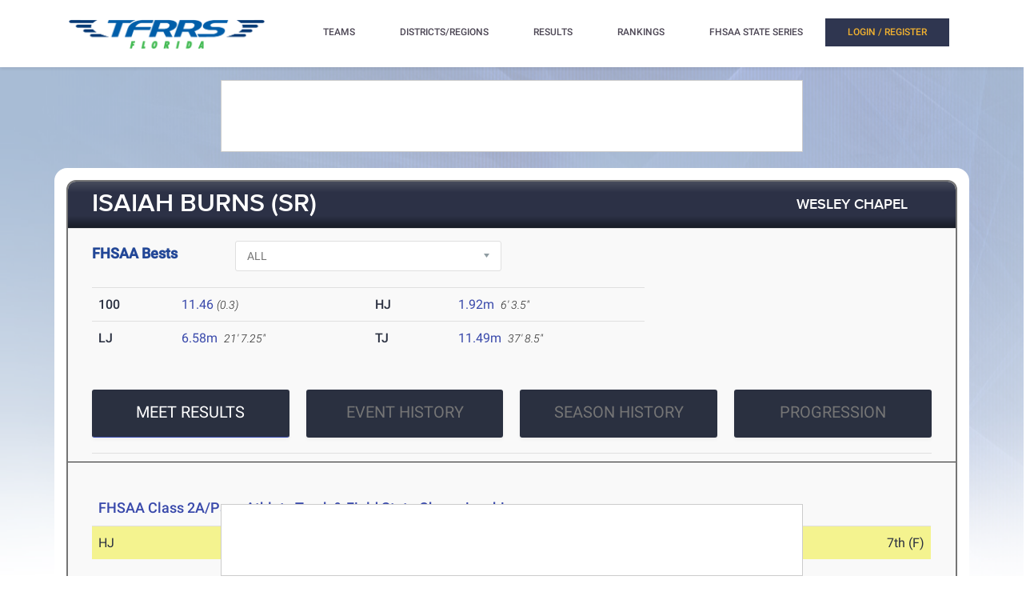

--- FILE ---
content_type: text/javascript
request_url: https://rumcdn.geoedge.be/33cea31c-ec69-44af-afb7-3e0656e35da6/grumi.js
body_size: 95310
content:
var grumiInstance = window.grumiInstance || { q: [] };
(function createInstance (window, document, options = { shouldPostponeSample: false }) {
	!function r(i,o,a){function s(n,e){if(!o[n]){if(!i[n]){var t="function"==typeof require&&require;if(!e&&t)return t(n,!0);if(c)return c(n,!0);throw new Error("Cannot find module '"+n+"'")}e=o[n]={exports:{}};i[n][0].call(e.exports,function(e){var t=i[n][1][e];return s(t||e)},e,e.exports,r,i,o,a)}return o[n].exports}for(var c="function"==typeof require&&require,e=0;e<a.length;e++)s(a[e]);return s}({1:[function(e,t,n){var r=e("./config.js"),i=e("./utils.js");t.exports={didAmazonWin:function(e){var t=e.meta&&e.meta.adv,n=e.preWinningAmazonBid;return n&&(t=t,!i.isEmptyObj(r.amazonAdvIds)&&r.amazonAdvIds[t]||(t=e.tag,e=n.amzniid,t.includes("apstag.renderImp(")&&t.includes(e)))},setAmazonParametersToSession:function(e){var t=e.preWinningAmazonBid;e.pbAdId=void 0,e.hbCid=t.crid||"N/A",e.pbBidder=t.amznp,e.hbCpm=t.amznbid,e.hbVendor="A9",e.hbTag=!0}}},{"./config.js":5,"./utils.js":24}],2:[function(e,t,n){var l=e("./session"),r=e("./urlParser.js"),m=e("./utils.js"),i=e("./domUtils.js").isIframe,f=e("./htmlParser.js"),g=e("./blackList").match,h=e("./ajax.js").sendEvent,o=".amazon-adsystem.com",a="/dtb/admi",s="googleads.g.doubleclick.net",e="/pagead/",c=["/pagead/adfetch",e+"ads"],d=/<iframe[^>]*src=['"]https*:\/\/ads.\w+.criteo.com\/delivery\/r\/.+<\/iframe>/g,u={};var p={adsense:{type:"jsonp",callbackName:"a"+ +new Date,getJsUrl:function(e,t){return e.replace("output=html","output=json_html")+"&callback="+t},getHtml:function(e){e=e[m.keys(e)[0]];return e&&e._html_},shouldRender:function(e){var e=e[m.keys(e)[0]],t=e&&e._html_,n=e&&e._snippet_,e=e&&e._empty_;return n&&t||e&&t}},amazon:{type:"jsonp",callbackName:"apstag.renderImp",getJsUrl:function(e){return e.replace("/admi?","/admj?").replace("&ep=%7B%22ce%22%3A%221%22%7D","")},getHtml:function(e){return e.html},shouldRender:function(e){return e.html}},criteo:{type:"js",getJsHtml:function(e){var t,n=e.match(d);return n&&(t=(t=n[0].replace(/iframe/g,"script")).replace(/afr.php|display.aspx/g,"ajs.php")),e.replace(d,t)},shouldRender:function(e){return"loading"===e.readyState}}};function y(e){var t,n=e.url,e=e.html;return n&&((n=r.parse(n)).hostname===s&&-1<c.indexOf(n.pathname)&&(t="adsense"),-1<n.hostname.indexOf(o))&&-1<n.pathname.indexOf(a)&&(t="amazon"),(t=e&&e.match(d)?"criteo":t)||!1}function v(r,i,o,a){e=i,t=o;var e,t,n,s=function(){e.src=t,h({type:"adfetch-error",meta:JSON.stringify(l.meta)})},c=window,d=r.callbackName,u=function(e){var t,n=r.getHtml(e),e=(l.bustedUrl=o,l.bustedTag=n,r.shouldRender(e));t=n,(t=f.parse(t))&&t.querySelectorAll&&(t=m.map(t.querySelectorAll("[src], [href]"),function(e){return e.src||e.href}),m.find(t,function(e){return g(e).match}))&&h({type:"adfetch",meta:JSON.stringify(l.meta)}),!a(n)&&e?(t=n,"srcdoc"in(e=i)?e.srcdoc=t:((e=e.contentWindow.document).open(),e.write(t),e.close())):s()};for(d=d.split("."),n=0;n<d.length-1;n++)c[d[n]]={},c=c[d[n]];c[d[n]]=u;var u=r.getJsUrl(o,r.callbackName),p=document.createElement("script");p.src=u,p.onerror=s,p.onload=function(){h({type:"adfetch-loaded",meta:JSON.stringify(l.meta)})},document.scripts[0].parentNode.insertBefore(p,null)}t.exports={shouldBust:function(e){var t,n=e.iframe,r=e.url,e=e.html,r=(r&&n&&(t=i(n)&&!u[n.id]&&y({url:r}),u[n.id]=!0),y({html:e}));return t||r},bust:function(e){var t=e.iframe,n=e.url,r=e.html,i=e.doc,o=e.inspectHtml;return"jsonp"===(e=p[y(e)]).type?v(e,t,n,o):"js"===e.type?(t=i,n=r,i=(o=e).getJsHtml(n),l.bustedTag=n,!!o.shouldRender(t)&&(t.write(i),!0)):void 0},checkAndBustFriendlyAmazonFrame:function(e,t){(e=e.defaultView&&e.defaultView.frameElement&&e.defaultView.frameElement.id)&&e.startsWith("apstag")&&(l.bustedTag=t)}}},{"./ajax.js":3,"./blackList":4,"./domUtils.js":8,"./htmlParser.js":13,"./session":21,"./urlParser.js":23,"./utils.js":24}],3:[function(e,t,n){var i=e("./utils.js"),o=e("./config.js"),r=e("./session.js"),a=e("./domUtils.js"),s=e("./jsUtils.js"),c=e("./methodCombinators.js").before,d=e("./tagSelector.js").getTag,u=e("./constants.js"),e=e("./natives.js"),p=e.fetch,l=e.XMLHttpRequest,m=e.Request,f=e.TextEncoder,g=e.postMessage,h=[];function y(e,t){e(t)}function v(t=null){i.forEach(h,function(e){y(e,t)}),h.push=y}function b(e){return e.key=r.key,e.imp=e.imp||r.imp,e.c_ver=o.c_ver,e.w_ver=r.wver,e.w_type=r.wtype,e.b_ver=o.b_ver,e.ver=o.ver,e.loc=location.href,e.ref=document.referrer,e.sp=r.sp||"dfp",e.cust_imp=r.cust_imp,e.cust1=r.meta.cust1,e.cust2=r.meta.cust2,e.cust3=r.meta.cust3,e.caid=r.meta.caid,e.scriptId=r.scriptId,e.crossOrigin=!a.isSameOriginWin(top),e.debug=r.debug,"dfp"===r.sp&&(e.qid=r.meta.qid),e.cdn=o.cdn||void 0,o.accountType!==u.NET&&(e.cid=r.meta&&r.meta.cr||123456,e.li=r.meta.li,e.ord=r.meta.ord,e.ygIds=r.meta.ygIds),e.at=o.accountType.charAt(0),r.hbTag&&(e.hbTag=!0,e.hbVendor=r.hbVendor,e.hbCid=r.hbCid,e.hbAdId=r.pbAdId,e.hbBidder=r.pbBidder,e.hbCpm=r.hbCpm,e.hbCurrency=r.hbCurrency),"boolean"==typeof r.meta.isAfc&&(e.isAfc=r.meta.isAfc,e.isAmp=r.meta.isAmp),r.meta.hasOwnProperty("isEBDA")&&"%"!==r.meta.isEBDA.charAt(0)&&(e.isEBDA=r.meta.isEBDA),r.pimp&&"%_pimp%"!==r.pimp&&(e.pimp=r.pimp),void 0!==r.pl&&(e.preloaded=r.pl),e.site=r.site||a.getTopHostname(),e.site&&-1<e.site.indexOf("safeframe.googlesyndication.com")&&(e.site="safeframe.googlesyndication.com"),e.isc=r.isc,r.adt&&(e.adt=r.adt),r.isCXM&&(e.isCXM=!0),e.ts=+new Date,e.bdTs=o.bdTs,e}function w(t,n){var r=[],e=i.keys(t);return void 0===n&&(n={},i.forEach(e,function(e){void 0!==t[e]&&void 0===n[e]&&r.push(e+"="+encodeURIComponent(t[e]))})),r.join("&")}function E(e){e=i.removeCaspr(e),e=r.doubleWrapperInfo.isDoubleWrapper?i.removeWrapperXMP(e):e;return e=4e5<e.length?e.slice(0,4e5):e}function j(t){return function(){var e=arguments[0];return e.html&&(e.html=E(e.html)),e.tag&&(e.tag=E(e.tag)),t.apply(this,arguments)}}e=c(function(e){var t;e.hasOwnProperty("byRate")&&!e.byRate||(t=a.getAllUrlsFromAllWindows(),"sample"!==e.r&&"sample"!==e.bdmn&&t.push(e.r),e[r.isPAPI&&"imaj"!==r.sp?"vast_content":"tag"]=d(),e.urls=JSON.stringify(t),e.hc=r.hc,e.vastUrls=JSON.stringify(r.vastUrls),delete e.byRate)}),c=c(function(e){e.meta=JSON.stringify(r.meta),e.client_size=r.client_size});function O(e,t){var n=new l;n.open("POST",e),n.setRequestHeader("Content-type","application/x-www-form-urlencoded"),n.send(w(t))}function A(t,e){return o=e,new Promise(function(t,e){var n=(new f).encode(w(o)),r=new CompressionStream("gzip"),i=r.writable.getWriter();i.write(n),i.close(),new Response(r.readable).arrayBuffer().then(function(e){t(e)}).catch(e)}).then(function(e){e=new m(t,{method:"POST",body:e,mode:"no-cors",headers:{"Content-type":"application/x-www-form-urlencoded","Accept-Language":"gzip"}});p(e)});var o}function T(e,t){p&&window.CompressionStream?A(e,t).catch(function(){O(e,t)}):O(e,t)}function _(e,t){r.hasFrameApi&&!r.frameApi?g.call(r.targetWindow,{key:r.key,request:{url:e,data:t}},"*"):T(e,t)}r.frameApi&&r.targetWindow.addEventListener("message",function(e){var t=e.data;t.key===r.key&&t.request&&(T((t=t.request).url,t.data),e.stopImmediatePropagation())});var I,x={};function k(r){return function(n){h.push(function(e){if(e&&e(n),n=b(n),-1!==r.indexOf(o.reportEndpoint,r.length-o.reportEndpoint.length)){var t=r+w(n,{r:!0,html:!0,ts:!0});if(!0===x[t]&&!(n.rbu||n.is||3===n.rdType||n.et))return}x[t]=!0,_(r,n)})}}let S="https:",C=S+o.apiUrl+o.reportEndpoint;t.exports={sendInit:s.once(c(k(S+o.apiUrl+o.initEndpoint))),sendReport:e(j(k(S+o.apiUrl+o.reportEndpoint))),sendError:k(S+o.apiUrl+o.errEndpoint),sendDebug:k(S+o.apiUrl+o.dbgEndpoint),sendStats:k(S+o.apiUrl+(o.statsEndpoint||"stats")),sendEvent:(I=k(S+o.apiUrl+o.evEndpoint),function(e,t){var n=o.rates||{default:.004},t=t||n[e.type]||n.default;Math.random()<=t&&I(e)}),buildRbuReport:e(j(b)),sendRbuReport:_,processQueue:v,processQueueAndResetState:function(){h.push!==y&&v(),h=[]},setReportsEndPointAsFinished:function(){x[C]=!0},setReportsEndPointAsCleared:function(){delete x[C]}}},{"./config.js":5,"./constants.js":6,"./domUtils.js":8,"./jsUtils.js":14,"./methodCombinators.js":16,"./natives.js":17,"./session.js":21,"./tagSelector.js":22,"./utils.js":24}],4:[function(e,t,n){var d=e("./utils.js"),r=e("./config.js"),u=e("./urlParser.js"),i=r.domains,o=r.clkDomains,e=r.bidders,a=r.patterns.wildcards;var s,p={match:!1};function l(e,t,n){return{match:!0,bdmn:e,ver:t,bcid:n}}function m(e){return e.split("").reverse().join("")}function f(n,e){var t,r;return-1<e.indexOf("*")?(t=e.split("*"),r=-1,d.every(t,function(e){var e=n.indexOf(e,r+1),t=r<e;return r=e,t})):-1<n.indexOf(e)}function g(e,t,n){return d.find(e,t)||d.find(e,n)}function h(e){return e&&"1"===e.charAt(0)}function c(c){return function(e){var n,r,i,e=u.parse(e),t=e&&e.hostname,o=e&&[e.pathname,e.search,e.hash].join("");if(t){t=[t].concat((e=(e=t).split("."),d.fluent(e).map(function(e,t,n){return n.shift(),n.join(".")}).val())),e=d.map(t,m),t=d.filter(e,function(e){return void 0!==c[e]});if(t&&t.length){if(e=d.find(t,function(e){return"string"==typeof c[e]}))return l(m(e),c[e]);var a=d.filter(t,function(e){return"object"==typeof c[e]}),s=d.map(a,function(e){return c[e]}),e=d.find(s,function(t,e){return r=g(d.keys(t),function(e){return f(o,e)&&h(t[e])},function(e){return f(o,e)}),n=m(a[e]),""===r&&(e=s[e],i=l(n,e[r])),r});if(e)return l(n,e[r],r);if(i)return i}}return p}}function y(e){e=e.substring(2).split("$");return d.map(e,function(e){return e.split(":")[0]})}t.exports={match:function(e,t){var n=c(i);return t&&"IFRAME"===t.toUpperCase()&&(t=c(o)(e)).match?(t.rdType=2,t):n(e)},matchHB:(s=c(e),function(e){var e=e.split(":"),t=e[0],e=e[1],e="https://"+m(t+".com")+"/"+e,e=s(e);return e.match&&(e.bdmn=t),e}),matchAgainst:c,matchPattern:function(t){var e=g(d.keys(a),function(e){return f(t,e)&&h(a[e])},function(e){return f(t,e)});return e?l("pattern",a[e],e):p},isBlocking:h,getTriggerTypes:y,removeTriggerType:function(e,t){var n,r=(i=y(e.ver)).includes(t),i=1<i.length;return r?i?(e.ver=(n=t,(r=e.ver).length<2||"0"!==r[0]&&"1"!==r[0]||"#"!==r[1]||(i=r.substring(0,2),1===(t=r.substring(2).split("$")).length)?r:0===(r=t.filter(function(e){var t=e.indexOf(":");return-1===t||e.substring(0,t)!==n})).length?i.slice(0,-1):i+r.join("$")),e):p:e}}},{"./config.js":5,"./urlParser.js":23,"./utils.js":24}],5:[function(e,t,n){t.exports={"ver":"0.1","b_ver":"0.5.480","blocking":true,"rbu":0,"silentRbu":0,"signableHosts":[],"onRbu":1,"samplePercent":-1,"debug":true,"accountType":"publisher","impSampleRate":0.007,"statRate":0.05,"apiUrl":"//gw.geoedge.be/api/","initEndpoint":"init","reportEndpoint":"report","statsEndpoint":"stats","errEndpoint":"error","dbgEndpoint":"debug","evEndpoint":"event","filteredAdvertisersEndpoint":"v1/config/filtered-advertisers","rdrBlock":true,"ipUrl":"//rumcdn.geoedge.be/grumi-ip.js","altTags":[],"hostFilter":[],"maxHtmlSize":0.4,"reporting":true,"advs":{},"creativeWhitelist":{},"heavyAd":false,"cdn":"cloudfront","domains":{"moc.btrosdaeuh.4v-tsaesu-btr":"1#1:64727","pot.xelfdib.gskt":"1#1:64727","tra.tfirnimul":"1#1:64727","moc.noisufsbup-sda.b-rekcart":"1#1:64727","ecaps.ryyralloroc":"1#1:64727","moc.eldoonksirb":"1#1:64727","pot.wtihvaalqi":"1#1:64727","moc.tsitilexip.sj":"1#1:64727","etis.dirginez":"1#1:64727","ten.swodniw.eroc.bew.91z.mmdddeerocdddoooofed":"1#1:64727","moc.dleifocitelhta":"1#1:64727","gro.draob-ym.ognalos":"1#1:64727","moc.mqtsinoravlef":"1#1:64727","moc.tifvivhtlaeh":"1#1:64727","pot.emirfpzayiul":"1#1:64727","pot.bulcanag.www":"1#1:64727","ppa.yfilten.143ab1a6-74941132106202-taigalp-eralfduolc":"1#1:64727","ur.6yi9lohi2t.803555-tsetal":"1#1:64727","niw.connnfjr":"1#1:64727","moc.uyvoaz":"1#1:64727","moc.ayawesir":"1#1:64727","enilno.arykoob":"1#1:64727","moc.reknakhamur":"1#1:64727","su.thgisni-cilbup":"1#1:64727","moc.sediug-ytiralc-eht":"1#1:64727","ved.segap.hfc11hbja":"1#1:64727","moc.spirtssentifx":"1#1:64727","moc.nosaesyragus":"1#1:64727","moc.maddaropthguowda":"1#1:64727","ten.swodniw.eroc.bolb.kbkjfbsdjkfbksjdbfjds":"1#1:64727","dfc.enilnodopirt":"1#1:64727","moc.aidemyranud":"1#1:64727","moc.treblahdyrag":"1#1:64727","ppa.naecolatigidno.g8sqq-ppa-diuqs":"1#1:64727","ur.bupsur":"1#1:64727","ppa.naecolatigidno.mqzng-ppa-supotco":"1#1:64727","ppa.yfilten.194f74-mugelbbub-tnaillirb":"1#1:64727","moc.dnegelniwgib.www":"1#1:64727","lol.sebufuoy":"1#1:64727","moc.golbotsevol.modneuq":"1#1:64727","moc.ppa621sa.www":"1#1:64727","moc.ppaukoreh.3fae13184c7a-seton-cigolepicer":"1#1:64727","moc.pqnozirohhcet":"1#1:64727","moc.eetanamdlab":"1#1:64727","ppa.naecolatigidno.msjt5-ppa-yargnits":"1#1:64727","ppa.naecolatigidno.msxaz-ppa-hsifyllej":"1#1:64727","moc.ppaukoreh.a12dacbdedcc-seton-savnacetsat":"1#1:64727","moc.stnemtsevniotpyrcefas.ipa":"1#1:64727","kcilc.ymonotua-hsac":"1#1:64727","moc.ppaukoreh.0d3e1c16636b-50024-maerts-eneres":"1#1:64727","ten.swodniw.eroc.bew.31z.alleb1":"1#1:64727","moc.egdegolbeht":"1#1:64727","moc.awolferoc":"1#1:64727","moc.ppaukoreh.706d7ec52195-seton-dnelbetsat":"1#1:64727","ppa.elbavol.oxoxanaile":"1#1:64727","moc.ruzah-konib.3rt":"1#1:64727","moc.yy2ka.ndc":"1#1:64727","pohs.drawerxdoof":"1#1:64727","ten.dferuza.10z.metg5hyevhdfuead-yrc":"1#1:64727","moc.tsolet":"1#1:64727","moc.as.krapsykcul":"1#1:64727","moc.kbuctkba":"1#1:64727","moc.ur.kculagem":"1#1:64727","pot.hmzuemzqhjfc":"1#1:64727","moc.aidem-sserpxeila.stessa":"1#1:64727","ecaps.maammel":"1#1:64727","moc.0101rolocotohp":"1#1:64727","ten.tnorfduolc.zjnukhvghq9o2d":"1#1:64727","kni.hcetgniruces":"1#1:64727","eno.sbalepahs":"1#1:64727","moc.sgtke":"1#1:64727","/moc.yliad-gnikniht-nredom":"1#1:64727","ten.swodniw.eroc.bew.31z.allebeeno":"1#1:64727","moc.etavirpymdloh.www":"1#1:64727","moc.ytuaeb-ailevrua.www":"1#1:64727","moc.enozefasecived":"1#1:64727","evil.sdraugbewwenerwoncp":"1#1:64727","moc.ppaukoreh.099ff15e75c3-liosretawnus":"1#1:64727","ten.swodniw.eroc.bolb.omnsxxpnyugcmblfyswc5107":"1#1:64727","ten.swodniw.eroc.bolb.qsmjecqayopuagfqcrjj5007":"1#1:64727","moc.rziwd":"1#1:64727","moc.rocednaimad":"1#1:64727","ten.swodniw.eroc.bew.31z.allebnnet":"1#1:64727","evil.a89x6a.www":"1#1:64727","ppa.naecolatigidno.amf9a-ppa-noil-aes":"1#1:64727","moc.eruza.ppaduolc.tsewnapaj.is1mpoj":"1#1:64727","ppa.naecolatigidno.eeq9c-2-ppa-notknalp":"1#1:64727","etis.iuasa":"1#1:64727","su.sucofyadot":"1#1:64727","moc.deifilpmis-gnikniht.www":"1#1:64727","moc.deifilpmis-gnikniht":"1#1:64727","oi.bew24.ognalos":"1#1:64727","ten.rpedam":"1#1:64727","ppa.yfilten.2e164e4a-95316122106202-taigalp-eralfduolc":"1#1:64727","gro.reggolbi.ognalos":"1#1:64727","moc.rekihalyaz":"1#1:64727","etis.ijimompj":"1#1:64727","ur.juewopo.094465-tsetal":"1#1:64727","moc.krapsdnertefiltrams":"1#1:64727","ppa.naecolatigidno.q92hi-ppa-hsifnwolc":"1#1:64727","ten.swodniw.eroc.bew.31z.5dxry3su3210gninrawsuriv":"1#1:64727","ppa.naecolatigidno.v85ie-ppa-laroc":"1#1:64727","moc.rehtaelneges.kcots":"1#1:64727","ten.noissucsidym.modneuq":"1#1:64727","etis.ihasgalih":"1#1:64727","moc.sllewxileh":"1#1:64727","ten.swodniw.eroc.bew.31z.3110223033e3033e3033e":"1#1:64727","moc.ppaukoreh.2c432a859ff6-64594-rot-krats":"1#1:64727","moc.ppaukoreh.14731d572af0-setonrennideht":"1#1:64727","kni.yadrkcolc":"1#1:64727","moc.xeenaarp":"1#1:64727","pot.knbglfxcthp":"1#1:64727","moc.ppaukoreh.0b0e756d80d4-ediug-savnacdoof":"1#1:64727","moc.ardamineroxylat":"1#1:64727","latigid.ymonotua-hsac":"1#1:64727","ved.segap.bn213s":"1#1:64727","pot.cshfxebfulid":"1#1:64727","ur.46lavirp":"1#1:64727","moc.kniledonhcet.g0ckr837ccbuhovbaq5d":"1#1:64727","eniw.tropbewlausac":"1#1:64727","moc.esnefedtsohgduolc":"1#1:64727","moc.evawreviri":"1#1:64727","ten.tnorfduolc.g79cvqs8do9p3d":"1#1:64727","ofni.norfssepsz.op":"1#1:64727","moc.xinus-lepat.3rt":"1#1:64727","ofni.htaprider.ue-og":"1#1:64727","moc.321eunevahcnif":"1#1:64727","ten.dferuza.10z.xafewf3eed7dxbdd-vic":"1#1:64727","moc.300ygolonhcet-gnivres.krt":"1#1:64727","moc.nipshctilg":"1#1:64727","moc.tnetnoc-xepa":"1#1:64727","moc.ndcsca":"1#1:64727","ofni.htaprider.5su-og":"1#1:64727","moc.scitueparehttsurt":"1#1:64727","moc.6ndcmb.ndc":"1#1:64727","su.mroftalpda.ffrt":"1#1:64727","moc.sr1m":"1#1:64727","su.thgisninredom.www":"1#1:64727","ppa.yfilten.3c8e8354-85203122106202-taigalp-eralfduolc":"1#1:64727","moc.aeraefastrams.www":"1#1:64727","pohs.gtmpivskcul.www":"1#1:64727","moc.ppaukoreh.3e64a79ab859-98609-sdnalhsurb-tneicna":"1#1:64727","ved.segap.fgh41szf":"1#1:64727","moc.xaredaf":"1#1:64727","gro.reggolbi.modneuq":"1#1:64727","pot.pwmgyxcgfx":"1#1:64727","ppa.naecolatigidno.r2djr-ppa-eltrut-aes":"1#1:64727","moc.lndetagnoleyrev":"1#1:64727","ten.swodniw.eroc.bew.31z.ux7ygzsu3210gninrawsuriv":"1#1:64727","enilno.liartnehctik":"1#1:64727","ten.swodniw.eroc.bew.31z.su40rusu3210gninrawsuriv":"1#1:64727","ppa.naecolatigidno.8h3ja-ppa-nihplod":"1#1:64727","moc.ppaukoreh.13e71ec9cff0-enisiuctrofmocissalc":"1#1:64727","etis.10-lsknevilevil.bdunmtdyb5tra":"1#1:64727","yb.enilxamffa.kcilc":"1#1:64727","pohs.tsopssenllew":"1#1:64727","su.thgisni-cilbup.www":"1#1:64727","su.weiverredisn.www":"1#1:64727","su.tsegiddnert.www":"1#1:64727","kcilc.sulptsevni":"1#1:64727","ppa.yfilten.487d7ac5-51605122106202-taigalp-eralfduolc":"1#1:64727","su.tsoobyromem-emirp":"1#1:64727","ur.nodynnus.www":"1#1:64727","ppa.naecolatigidno.a6hiw-ppa-supotco":"1#1:64727","ten.swodniw.eroc.bew.31z.allebnneetfif":"1#1:64727","ten.swodniw.eroc.bolb.zvtispbmiukndladvful8004":"1#1:64727","ten.swodniw.eroc.bolb.wjfgpsdnzmphhobpkkim1008":"1#1:64727","ppa.yfilten.cd73ef-tsudrats-euqseutats":"1#1:64727","pot.oqekvykpurz":"1#1:64727","kcilc.aikotugaf":"1#1:64727","moc.thcetlok":"1#1:64727","pot.tracx5eno.otpyrcneua":"1#1:64727","etis.etiusqbb":"1#1:64727","gro.gamhtlaeheenk.pleh":"1#1:64727","moc.ppaukoreh.3a78fb2dede7-34811-tserof-gniwaht":"1#1:64727","moc.eerf-datsalbkcolb":"1#1:64727","moc.ppaukoreh.377238081892-32156-sffilc-gnitaolf":"1#1:64727","ed.gamymho.swen":"1#1:64727","moc.ppaukoreh.edc592237620-50282-drojf-terces":"1#1:64727","bulc.sgnikyrevrus":"1#1:64727","moc.knffvp.www":"1#1:64727","moc.xinovaq":"1#1:64727","moc.orpxollets":"1#1:64727","ten.swodniw.eroc.bew.31z.alleb2":"1#1:64727","ten.swodniw.eroc.bolb.sdkjfbdskjfbkjdsbkfjds":"1#1:64727","cc.aetrph.81ab":"1#1:64727","cc.aetrph.1ab":"1#1:64727","ofni.htaprider.7su-og":"1#1:64727","moc.ecarsussap.263175-tsetal":"1#1:64727","moc.gatbm.ndc":"1#1:64727","enilno.dnimlacigol.tsaesu-btr":"1#1:64727","moc.buhecnadiugssenllew":"1#1:64727","enilno.dnimlacigol.4v-tsaesu-btr":"1#1:64727","pot.tjxzngknspbp":"1#1:64727","ofni.htaprider.capa-og":"1#1:64727","moc.oeevo.sda.401sda":"1#1:64727","em.yapt.pukool":"1#1:64727","ofni.shsdkehg":"1#1:64727","moc.ecarsussap.463175-tsetal":"1#1:64727","gro.ytilirivlwohnori":"1#1:64727","ofni.htaprider.8su-og":"1#1:64727","ecaps.igolopot":"1#1:64727","cc.lllla4nuf.yalp":"1#1:64727","moc.zkbsda":"1#1:64727","moc.3ta3rg-os":"1#1:64727","moc.yliad-gnikniht-nredom.www":"1#1:64727","moc.balsisenegevirht":"1#1:64727","lol.anobuoy":"1#1:64727","ni.oc.yfirevnamuh.gmv2e837ccbuhgtf4p5d":"1#1:64727","moc.suativemirp":"1#1:64727","ppa.naecolatigidno.dmmh3-ppa-krahs":"1#1:64727","evil.kuserucestseuqercp":"1#1:64727","moc.taogiatneh":"1#1:64727","moc.noitaivaelcric":"1#1:64727","ur.juewopo.600665-tsetal":"1#1:64727","ten.swodniw.eroc.bew.31z.allebnneetxis":"1#1:64727","ppa.yfilten.77bbaa-abmulut-repus":"1#1:64727","etis.lativlluf":"1#1:64727","moc.enav-atad.krt":"1#1:64727","moc.nacssurivtrams":"1#1:64727","moc.ybraen-slrig.www":"1#1:64727","ppa.yfilten.eecca006-00041122106202-taigalp-eralfduolc":"1#1:64727","ppa.yfilten.1f52fd95-11152122106202-taigalp-eralfduolc":"1#1:64727","ppa.yfilten.47b84e70-24705122106202-taigalp-eralfduolc":"1#1:64727","ppa.yfilten.af77dea2-34126122106202-taigalp-eralfduolc":"1#1:64727","moc.ppaukoreh.137fd6e0ee66-dradnatstnalpeht":"1#1:64727","ppa.yfilten.hhsiddoofepicer":"1#1:64727","moc.ppaukoreh.71a61e70b9a3-seroiretntnagele":"1#1:64727","pohs.detroppusretnecbew":"1#1:64727","moc.pohssteltuoymmot":"1#1:64727","pot.fdbvyfforfx":"1#1:64727","sbs.oratenom":"1#1:64727","moc.1w8dtpf":"1#1:64727","moc.oabuotnal":"1#1:64727","niw.t76ocnip":"1#1:64727","orp.rtnevlucul":"1#1:64727","ppa.yfilten.9eff3bb4-63158032106202-taigalp-eralfduolc":"1#1:64727","ur.anilamngised":"1#1:64727","ur.nodynnus":"1#1:64727","ten.swodniw.eroc.bew.31z.allebeenoytnewt":"1#1:64727","moc.ppaukoreh.a9043b7a5f9a-57369-ledatic-ytlas":"1#1:64727","ppa.yfilten.f4d387-ainogeb-gninetsilg":"1#1:64727","ofni.ixefevitilumurezinok":"1#1:64727","pot.yynzkctdjmt":"1#1:64727","ten.swodniw.eroc.bew.31z.88qohvsu3210gninrawsuriv":"1#1:64727","zyx.987-rovnes":"1#1:64727","moc.ppaukoreh.a4893c20a588-sreziteppatuoballa":"1#1:64727","etis.222ts1.98yi":"1#1:64727","gro.uoysekil.modneuq":"1#1:64727","etis.momar":"1#1:64727","moc.ppaeerfytinifni.ognalos":"1#1:64727","moc.ppaeerfytinifni.modneuq":"1#1:64727","moc.95rtsadak":"1#1:64727","moc.ppaukoreh.31fb66944449-seton-emarflaem":"1#1:64727","ppa.yfilten.802812be-50149032106202-taigalp-eralfduolc":"1#1:64727","moc.pottsacdaorbbuh":"1#1:64727","ppa.naecolatigidno.zzcs2-efil-dlo-gnirac":"1#1:64727","moc.btrtnenitnoctniop":"1#1:64727","moc.doowdhgjz.sj":"1#1:64727","moc.kcaskcurazile":"1#1:64727","evil.eciovamzalp":"1#1:64727","zyx.vdaelacs.rkcrt":"1#1:64727","oi.citamdib.611sda":"1#1:64727","moc.tnimerans.tcetorp":"1#1:64727","ecaps.cisom":"1#1:64727","pot.buhrider":"1#1:64727","moc.pezpmjcm":"1#1:64727","ofni.htaprider.4su-og":"1#1:64727","moc.tsez-ocip":"1#1:64727","moc.orpreplehesoculg.htlaeh":"1#1:64727","moc.ppaukoreh.e802b9bec4de-ykserofeblios":"1#1:64727","moc.ppaukoreh.ba7b7181822c-esuohworgaiag":"1#1:64727","ten.swodniw.eroc.bew.31z.allebtthgie":"1#1:64727","pohs.llawtenreloot":"1#1:64727","pohs.bvzjfreypsd":"1#1:64727","moc.llorknab-noznif":"1#1:64727","ppa.naecolatigidno.zdvap-ppa-laes":"1#1:64727","moc.etisregnitsoh.947568-tnaromroc-deregnaro":"1#1:64727","ppa.yfilten.c7f7d7-esroh-suoinohpmys":"1#1:64727","etis.enihcammyg":"1#1:64727","moc.swen-rekcart-kcilc.krt":"1#1:64727","moc.ecnegilletniero":"1#1:64727","orp.eauq-77ecnanif":"1#1:64727","etis.sgolbreppirtevaw":"1#1:64727","kcilc.arvex":"1#1:64727","etis.agru":"1#1:64727","ppa.yfilten.19544335-21152122106202-taigalp-eralfduolc":"1#1:64727","su.tsegiddnert":"1#1:64727","moc.ediug-gnikniht-raelc":"1#1:64727","ten.swodniw.eroc.bolb.rpvrvllkclesxrjygkik4007":"1#1:64727","pohs.sretfarcduolc.o95hp":"1#1:64727","ikiw.liartavon.9i62":"1#1:64727","moc.ezauw.ognalos":"1#1:64727","moc.xelareu":"1#1:64727","ten.hlatot.potneuq":"1#1:64727","moc.ppaukoreh.1e96ae5d2902-mhtyhrtoor":"1#1:64727","ur.juewopo.080075-tsetal":"1#1:64727","moc.pulacipotbew":"1#1:64727","moc.cllnolasylppusytuaeb.esuoherots":"1#1:64727","ten.swodniw.eroc.bew.31z.44smw0su3210gninrawsuriv":"1#1:64727","moc.ppaukoreh.b23455b4a05b-37702-snialp-detcetorp":"1#1:64727","pot.rhyszobdfeu":"1#1:64727","kcilc.2snuraidem":"1#1:64727","ppa.yfilten.f0053723-00631122106202-taigalp-eralfduolc":"1#1:64727","ppa.yfilten.afb13a10-62842122106202-taigalp-eralfduolc":"1#1:64727","moc.buhtramsytsurt.www":"1#1:64727","moc.eporue-tpg-edart":"1#1:64727","ved.segap.hfcg32a":"1#1:64727","lol.uveresreu":"1#1:64727","ten.swodniw.eroc.bew.31z.qo45muallzcsj221egassem":"1#1:64727","pohs.relggotbewdedleihs":"1#1:64727","ten.swodniw.eroc.bolb.hayoczxpgmsrswnzvujk7004":"1#1:64727","ved.segap.ub3cga":"1#1:64727","pot.iyvqlakshppr":"1#1:64727","pot.bscnywphqie":"1#1:64727","ybab.3tsohduolcatad":"1#1:64727","ppa.naecolatigidno.i45tz-ppa-nwarp-gnik":"1#1:64727","moc.ayawtovip":"1#1:64727","cc.aetrph.9ab":"1#1:64727","moc.33kodb":"1#1:64727","pot.nbmjkkvaambv":"1#1:64727","smetsys.draugefaselibom":"1#1:64727","moc.htamelbolg.tsaesu-btr":"1#1:64727","ten.notkcilc":"1#1:64727","moc.niemskcub.og":"1#1:64727","moc.tuaxfta.sj":"1#1:64727","moc.sgtke.ndc":"1#1:64727","moc.tceffedaibom":"1#1:64727","moc.erotsyalpmlap.2ndc":"1#1:64727","pot.qampylrgjshz":"1#1:64727","teb.knilynit.ndc.z":"1#1:64727","moc.sdaderk.ndc":"1#1:64727","ecaps.bewpot":"1#1:64727","moc.4202-ylloj-atled":"1#1:64727","moc.regdeltnemniatretne":"1#1:64727","moc.etakdlrow.zc-111egaytuaeb":"1#1:64727","ten.hlatot.modneuq":"1#1:64727","pohs.gtmpivskcul":"1#1:64727","su.ytisoirucnepo":"1#1:64727","moc.tsprocten":"1#1:64727","moc.remekcilcaidem.apl":"1#1:64727","pot.apyiirgakzk":"1#1:64727","pot.jca907zu":"1#1:64727","uci.reveihca":"1#1:64727","etis.suvaf-dnuora-eserp":"1#1:64727","ten.vnslegne":"1#1:64727","moc.yfussi":"1#1:64727","ten.swodniw.eroc.bew.31z.8ofk81su3210gninrawsuriv":"1#1:64727","ppa.naecolatigidno.ngth5-ppa-hsifrats":"1#1:64727","ppa.naecolatigidno.jj8nr-tseperacew":"1#1:64727","moc.sksedgolbeht":"1#1:64727","moc.dloselasrof.www":"1#1:64727","ur.dasafrennab":"1#1:64727","ppa.naecolatigidno.5tc4t-ppa-supotco":"1#1:64727","etis.egfbsosm":"1#1:64727","uh.satijulefscakul":"1#1:64727","oc.stropsenihprodne":"1#1:64727","su.weivrevosucof":"1#1:64727","moc.ytiralc-dnim-yliad.www":"1#1:64727","ved.segap.bj5gdfa":"1#1:64727","lol.enilty":"1#1:64727","moc.ppaukoreh.4311802c5835-soidutsovle":"1#1:64727","gro.erehps-aidem-deifinu":"1#1:64727","moc.dirgswenofni":"1#1:64727","uoyc.32swenyraunaj":"1#1:64727","moc.tsmniwonisac.www":"1#1:64727","ppa.naecolatigidno.bzhem-ppa-notknalp":"1#1:64727","moc.oivatniuq.enavyrp":"1#1:64727","orp.asnirifide":"1#1:64727","zyx.irsuri.scitylana":"1#1:64727","ten.swodniw.eroc.bew.31z.buhnoihsaf":"1#1:64727","moc.2bezalbkcab.500-tsae-su.3s.uwqfbqgveqibvfequbifguisbdnj":"1#1:64727","moc.liatgnirlyreb":"1#1:64727","ppa.yfilten.6e08c8-luomaam-suorednuht":"1#1:64727","ur.vokirb":"1#1:64727","gro.syalptrats.www":"1#1:64727","enilno.anoryv.www":"1#1:64727","moc.wonoihw.www":"1#1:64727","moc.ppaukoreh.7db62c06d93e-etalpnostahw":"1#1:64727","moc.orpyromemxam":"1#1:64727","ved.segap.bh8zsda":"1#1:64727","ved.segap.bhjyg9a":"1#1:64727","pot.gptcugbmxxlo":"1#1:64727","ppa.yfilten.2e4dac06-34939032106202-taigalp-eralfduolc":"1#1:64727","ppa.yfilten.5d6b678f-32649032106202-taigalp-eralfduolc":"1#1:64727","ten.swodniw.eroc.bew.31z.sm2owasu3210gninrawsuriv":"1#1:64727","evil.oranuslexrol":"1#1:64727","moc.ppaukoreh.99a00b9de27e-sediug-dirgkooc":"1#1:64727","ppa.naecolatigidno.h2zpx-elppasoi-100acifiton":"1#1:64727","pohs.elggotbewmuimerp":"1#1:64727","ten.swodniw.eroc.bew.31z.yufrirsu3210gninrawsuriv":"1#1:64727","ten.swodniw.eroc.bew.31z.uhy0f4i4lzcsj321egassem":"1#1:64727","ppa.naecolatigidno.a8djv-ppa-esrohaes":"1#1:64727","moc.tniedargpu":"1#1:64727","ppa.naecolatigidno.hfnam-gnikooc-ysae":"1#1:64727","cc.aetrph.7ab":"1#1:64727","ni.oc.yfirevnamuh.0fufr837ccbuhgm2aq5d":"1#1:64727","moc.xmznel.2s":"1#1:64727","ten.tnorfduolc.64pgc8xmtcuu1d":"1#1:64727","oi.vdarda.ipa":"1#1:64727","moc.aekiseprek":"1#1:64727","oi.citamdib.201sda":"1#1:64727","moc.semit-lacitcat":"1#1:64727","gro.ekolydnac":"1#1:64727","cc.daol-lmth.5":"1#1:64727","moc.ssarcreppu.sj":"1#1:64727","zyx.daibompxe":"1#1:64727","enilno.trahclak":"1#1:64727","moc.ppaukoreh.b013e691be6e-sepicer-cigolrovalf":"1#1:64727","moc.tsenesluphtrae":"1#1:64727","ppa.naecolatigidno.dpoyx-ppa-nihplod":"1#1:64727","pot.shwolyzqpxvk":"1#1:64727","moc.noitcerideroeg.ipa":"1#1:64727","moc.2bezalbkcab.500-tsae-su.3s.260moctodtfosniwwwecrfym":"1#1:64727","moc.golb-seneerg":"1#1:64727","gro.reggolbi.xamiew":"1#1:64727","ten.swodniw.eroc.bew.31z.allebeevlewt":"1#1:64727","ten.swodniw.eroc.bew.31z.x4b7r1su3210gninrawsuriv":"1#1:64727","uoyc.42swenyraunaj":"1#1:64727","su.sucofyadot.www":"1#1:64727","ten.swodniw.eroc.bew.31z.7v1m2juilzcsj221egassem":"1#1:64727","ppa.yfilten.4d1482-eixom-tnednelpser":"1#1:64727","pleh.amdkaok":"1#1:64727","kcilc.iesipaziv":"1#1:64727","moc.buhamardbara.ds":"1#1:64727","moc.9535623.hgufd":"1#1:64727","moc.ppaeerfytinifni.airolf":"1#1:64727","oi.bew24.anora":"1#1:64727","evil.kuderucestcefrepcp":"1#1:64727","ur.6yi9lohi2t.170075-tsetal":"1#1:64727","ppa.naecolatigidno.xwd2q-ppa-hsifnwolc":"1#1:64727","etis.atnavartun":"1#1:64727","moc.krt8grrth.www":"1#1:64727","ppa.yfilten.eda4445b-42842122106202-taigalp-eralfduolc":"1#1:64727","ppa.yfilten.410b76ac-92552122106202-taigalp-eralfduolc":"1#1:64727","su.etadpudetsurt.www":"1#1:64727","ten.tseb-si.ognalos":"1#1:64727","ten.swodniw.eroc.bolb.ommanasmvraflxeabriy4004":"1#1:64727","moc.ppaukoreh.809dfceb0415-seton-cigolhsid":"1#1:64727","ved.segap.jhk01sda":"1#1:64727","pot.vuivideghdhy":"1#1:64727","moc.iahterotsyalp.oj0o":"1#1:64727","moc.ppaukoreh.f118536096a2-seton-emarfepicer":"1#1:64727","ppa.yfilten.2d10031b-53841132106202-taigalp-eralfduolc":"1#1:64727","ppa.yfilten.9e1d3977-52841132106202-taigalp-eralfduolc":"1#1:64727","kcilc.rotinomswen":"1#1:64727","moc.retnecmidray":"1#1:64727","pot.ouzcqlqjclhs":"1#1:64727","moc.vr61":"1#1:64727","pohs.wtoudoudip":"1#1:64727","moc.gnifrus-tsaf":"1#1:64727","moc.tokako":"1#1:64727","moc.a1sm.ndc":"1#1:64727","moc.ecarsussap.753175-tsetal":"1#1:64727","moc.aidemlatigidytiliga.4v-ue-btr":"1#1:64727","moc.ecarsussap.347965-tsetal":"1#1:64727","ten.tnorfduolc.g4pvzepdaeq1d":"1#1:64727","moc.danosiof.st":"1#1:64727","moc.tnanmereltrutcimarec":"1#1:64727","pot.063htapecart":"1#1:64727","ur.sdracyppahyrt":"1#1:64727","ten.eralgda.enigne.3ettemocda":"1#1:64727","oi.citamdib.711sda":"1#1:64727","au.777":"1#1:64727","zyx.etartcudorp":"1#1:64727","moc.aivramohtyrc":"1#1:64727","ppa.yfilten.13479e-oaituoy-yfael--709b086002b5968633f02796":"1#1:64727","moc.nizaidrm.crt":"1#1:64727","moc.ediuggniviloruen.www":"1#1:64727","moc.ediuggniviloruen":"1#1:64727","moc.tivdnimerup":"1#1:64727","ved.segap.fc61tyd":"1#1:64727","ur.juewopo.500665-tsetal":"1#1:64727","pohs.etarucslootecived":"1#1:64727","latigid.hceeps-hsac":"1#1:64727","ur.6yi9lohi2t":"1#1:64727","moc.tuocsanuas":"1#1:64727","etis.javomnikay":"1#1:64727","moc.ppaukoreh.84001eedd705-noitavitlucegattocissalc":"1#1:64727","moc.ppaukoreh.3b03c5cca8e6-seirevocsidtridesrevid":"1#1:64727","moc.anehseonehz.xitnehw":"1#1:64727","moc.nesemirpadanac":"1#1:64727","moc.99978787.www":"1#1:64727","moc.emirpskaeps":"1#1:64727","ni.oc.kcilctobor.0rmsq837ccbuh00s8q5d":"1#1:64727","etis.asamen":"1#1:64727","moc.ytiralc-dnim-yliad":"1#1:64727","pohs.noituloseciveddeniatrec":"1#1:64727","ppa.naecolatigidno.z6is2-ppa-diuqs":"1#1:64727","moc.ppaukoreh.b317c6240a5f-sediug-enigneecips":"1#1:64727","moc.topsgolb.yliadrofepicer":"1#1:64727","moc.etisregnitsoh.259661-mar-esorytsim":"1#1:64727","ur.juewopo.103755-tsetal":"1#1:64727","enilno.ssenllewfostifeneb":"1#1:64727","su.wonetihw-emirp":"1#1:64727","ten.swodniw.eroc.bew.31z.2xjh8zihlzcsj221egassem":"1#1:64727","moc.eruza.ppaduolc.tsewnapaj.erepaj":"1#1:64727","zyx.321ts1.9eev":"1#1:64727","ten.swodniw.eroc.bew.31z.alleboowtytnewt":"1#1:64727","pohs.recivedtentalf":"1#1:64727","pot.kqnrygkulmbz":"1#1:64727","moc.loohcsgnivirdsonze.eludehcs":"1#1:64727","ten.swodniw.eroc.bew.31z.atmzv0su3210gninrawsuriv":"1#1:64727","moc.tesdnimtaeb":"1#1:64727","moc.kniledonhcet.0s1pq837ccbuhosj8q5d":"1#1:64727","ur.avasarkavals":"1#1:64727","moc.buhecnadiugssenllew.www":"1#1:64727","su.weivrevocilbup":"1#1:64727","duolc.xkrtxnosj":"1#1:64727","moc.evalsneniatretne":"1#1:64727","moc.avityfhtlaeh":"1#1:64727","pot.uppllzhspyic":"1#1:64727","moc.nautijgnohgnideh":"1#1:64727","moc.ppaukoreh.610c6b48015a-seton-cigollaem":"1#1:64727","moc.ezauw.xamiew":"1#1:64727","lol.monufuoy":"1#1:64727","etis.vhgkbhl":"1#1:64727","ten.swodniw.eroc.bew.31z.dix854su3210gninrawsuriv":"1#1:64727","moc.ppaukoreh.e82780495003-noitavitlucdraytruocytic":"1#1:64727","moc.uatsenerutuf":"1#1:64727","pot.qafbvvnohiej":"1#1:64727","moc.ppaukoreh.52a1fcdc25d5-99346-sgnirps-lufrewop":"1#1:64727","ofni.htaprider.rtluv-og":"1#1:64727","moc.betasam.sj":"1#1:64727","aidem.irt.4v-ue-btr":"1#1:64727","pot.g8d0zm7":"1#1:64727","zyx.c0i":"1#1:64727","ten.tnorfduolc.5w8s2qxrbvwy1d":"1#1:64727","moc.yawa-em-llor":"1#1:64727","moc.gatbm":"1#1:64727","moc.xtamytni":"1#1:64727","pot.edondib.buekrt":"1#1:64727","pot.fi3eusc":"1#1:64727","knil.ppa.ifos":"1#1:64727","moc.hcidv":"1#1:64727","moc.3alp.ndc":"1#1:64727","moc.perut-nadim.3rt":"1#1:64727","moc.btr-mueda.rekcart":"1#1:64727","ofni.htaprider.3su-og":"1#1:64727","moc.buh-gnikniht-raelc.www":"1#1:64727","moc.yliad-tesdnim.www":"1#1:64727","ten.swodniw.eroc.bew.31z.alleboowt":"1#1:64727","ppa.yfilten.65e98c05-35036122106202-taigalp-eralfduolc":"1#1:64727","ten.swodniw.eroc.bew.31z.allebxxxxis":"1#1:64727","pot.ejtefshvre":"1#1:64727","ppa.naecolatigidno.ktwbq-ppa-diuqs":"1#1:64727","moc.esahcrupgnikcart.kcart":"1#1:64727","moc.smargorprevo":"1#1:64727","orp.ulccovotom":"1#1:64727","ten.swodniw.eroc.bew.31z.allebnneetenin":"1#1:64727","pohs.elggotbeworp":"1#1:64727","moc.vcxaedi":"1#1:64727","moc.rettebyadottaleg":"1#1:64727","ppa.yfilten.797e3eb5-41105122106202-taigalp-eralfduolc":"1#1:64727","enilno.xoverec":"1#1:64727","ten.swodniw.eroc.bolb.teojuwswgqvlmlvwpwot9007":"1#1:64727","moc.ppaukoreh.b40debc22a52-eldalsuoiruceht":"1#1:64727","oi.bew24.modneuq":"1#1:64727","niw.k19ocnip":"1#1:64727","ppa.yfilten.507ed3b1-93158032106202-taigalp-eralfduolc":"1#1:64727","ycnega.buhsrehcaet4ia.y2":"1#1:64727","ikiw.hcetnehctikcixotnon.95yt":"1#1:64727","latigid.tnega-hsac":"1#1:64727","evil.shcetbewwenerogcp":"1#1:64727","ppa.naecolatigidno.yxlyz-ppa-hsifyllej":"1#1:64727","moc.snarusa.leved":"1#1:64727","ppa.naecolatigidno.mscjx-ppa-hsifnoil":"1#1:64727","zyx.czf8ns92.ipa":"1#1:64727","gro.weivsucof":"1#1:64727","su.yliadremusnoc":"1#1:64727","moc.dissanetta":"1#1:64727","moc.yfevila.eracsutinnit":"1#1:64727","evil.b96r9g.www":"1#1:64727","ved.segap.cg12yjb":"1#1:64727","ofni.a96r9g.www":"1#1:64727","tif.yaleryap.uf":"1#1:64727","moc.ppaukoreh.90c2fc4c2505-seton-dirglaem":"1#1:64727","ppa.naecolatigidno.ghh52-swen-eizzub":"1#1:64727","evil.kuserucestcefrepcp":"1#1:64727","ppa.naecolatigidno.ln2g9-ppa-hsifknom":"1#1:64727","ten.swodniw.eroc.bew.31z.allebeenin":"1#1:64727","moc.kniledonhcet.ge0kr837ccbuh89baq5d":"1#1:64727","zyx.niamodniw":"1#1:64727","ten.moderoberomon":"1#1:64727","ofni.htaprider.2ue-og":"1#1:64727","moc.deloac":"1#1:64727","ofni.htaprider.6su-og":"1#1:64727","moc.noitaunitnocgnipoordelttek":"1#1:64727","ofni.htaprider.2su-og":"1#1:64727","moc.sdaderk":"1#1:64727","moc.xdanoev.10-xda":"1#1:64727","moc.aeesud":"1#1:64727","moc.ecarsussap.163175-tsetal":"1#1:64727","moc.egnahcxesdani":"1#1:64727","ved.segap.avatrekcolbda":"1#1:64727","moc.ipsoog":"1#1:64727","ofni.og7etadpu":"1#1:64727","ten.hcetiaor.gnikcart":"1#1:64727","moc.qqniamodniamod":"1#1:64727","moc.daeha-tseb":"1#1:64727","moc.etakdlrow.uh-221egaytuaeb":"1#1:64727","moc.sediug-ytiralc-eht.www":"1#1:64727","moc.ppaukoreh.00de92bdb7ab-efilyppahtrid":"1#1:64727","moc.lndetagnoleyrevnib":"1#1:64727","ppa.yfilten.b61e0710-54240132106202-taigalp-eralfduolc":"1#1:64727","ppa.naecolatigidno.5fcb7-ppa-noil-aes":"1#1:64727","ten.swodniw.eroc.bolb.blimedziybdomqalxbuv2004":"1#1:64727","ten.swodniw.eroc.bew.31z.3oxw5a0olzcsj221egassem":"1#1:64727","etis.epacsydo":"1#1:64727","moc.ppaukoreh.28969ccc69a4-sepicer-emarfrovalf":"1#1:64727","niw.v08ocnip":"1#1:64727","niw.j52ocnip":"1#1:64727","ur.6yi9lohi2t.773175-tsetal":"1#1:64727","moc.ppaukoreh.98c4746aace0-09299-uaetalp-yrd":"1#1:64727","ppa.naecolatigidno.3wyv8-ppa-ppus-ssuc-soi":"1#1:64727","pot.xibtgxsazi":"1#1:64727","su.etadpudetsurt":"1#1:64727","moc.rosivdasyevrus.www":"1#1:64727","sotua.laer-noipmahc-niwtnatsni-ylkeew":"1#1:64727","kcilc.aihcteks":"1#1:64727","ten.swodniw.eroc.bew.31z.alebeeerht":"1#1:64727","moc.aterazanronoel":"1#1:64727","moc.esabbewweiver.apl":"1#1:64727","ved.segap.vhg22a":"1#1:64727","moc.zbuhrewotbew.apl":"1#1:64727","moc.ppaukoreh.1098b19b7f03-ediug-emarfkooc":"1#1:64727","pohs.duolctendellaw":"1#1:64727","moc.gusek.xamiew":"1#1:64727","moc.ppaukoreh.e6237040e7e8-sediug-dirgrovalf":"1#1:64727","etis.egrofmuleac":"1#1:64727","moc.zkhceterutuf":"1#1:64727","kcilc.xxsoediv":"1#1:64727","ppa.naecolatigidno.kum85-ppa-retsyo":"1#1:64727","moc.sdhvkcr":"1#1:64727","moc.88lacinortxyz":"1#1:64727","ten.dferuza.10z.2eybzhxerhgbjgca-rle":"1#1:64727","ten.etaberteg.c8ix4":"1#1:64727","moc.xinus-lepat.2rt":"1#1:64727","moc.gnifrus-tsaf.psd":"1#1:64727","moc.oeevo.sda.201sda":"1#1:64727","moc.dnmbs.ue.bi":"1#1:64727","moc.hsilbupdagnitekram":"1#1:64727","ecaps.zkzr24vbli":"1#1:64727","orp.buhtylana.ffa":"1#1:64727","moc.pohscitatseht.t":"1#1:64727","moc.ketuz-mivah.3rt":"1#1:64727","ten.dferuza.10z.fc7cmdkfeeva0hya-eex":"1#1:64727","gs.pnf":"1#1:64727","ur.ffoknit":"1#1:64727","moc.dib-yoj.ed-pmi-vda":"1#1:64727","moc.ridergnorts":"1#1:64727","ten.tnorfduolc.oemwngu0ijm12d":"1#1:64727","ten.tnorfduolc.a7ftfuq9zux42d":"1#1:64727","pot.iolumgpbwvbv":"1#1:64727","moc.snkal":"1#1:64727","moc.buhartunevirht.www":"1#1:64727","ppa.yfilten.f74e29e4-75423122106202-taigalp-eralfduolc":"1#1:64727","moc.kaepngisedeno":"1#1:64727","su.epocsgninromeht":"1#1:64727","moc.noerawlamdnefed":"1#1:64727","pohs.elggotbewdeidaer":"1#1:64727","ppa.naecolatigidno.6jr25-ppa-hsifnoil":"1#1:64727","moc.yltnegtep.kcilc":"1#1:64727","ten.32132166bm.www":"1#1:64727","moc.smetselliavuuort":"1#1:64727","moc.teidotekrf":"1#1:64727","gro.egap-tsaf.anoipo":"1#1:64727","moc.ppaukoreh.f17d8aa14a8a-soidutsesuohrepinuj":"1#1:64727","evil.kuerucesdnefedcp":"1#1:64727","moc.opbtsewtsae.www":"1#1:64727","etis.5sdyy":"1#1:64727","ten.dferuza.20z.sgpeqbfazfbdha3f-nj":"1#1:64727","moc.ecimettolrahc":"1#1:64727","ppa.yfilten.368db7ec-85931122106202-taigalp-eralfduolc":"1#1:64727","ten.tseb-si.modneuq":"1#1:64727","ku.reyalp-wen.www":"1#1:64727","ppa.yfilten.9176906e-83942122106202-taigalp-eralfduolc":"1#1:64727","su.thgisninredom":"1#1:64727","su.weiverredisn":"1#1:64727","moc.lacsif-noznif":"1#1:64727","moc.ppaukoreh.b917777b0d6a-sepicer-savnackooc":"1#1:64727","moc.etileoidutsenoz":"1#1:64727","moc.4laed-toh":"1#1:64727","zyx.etarckciuq":"1#1:64727","ten.swodniw.eroc.bew.31z.pzofsey1lzcsj221egassem":"1#1:64727","niw.e16ocnip":"1#1:64727","ppa.lecrev.3000xcnelppa-soi":"1#1:64727","moc.latrophcetegdirb.gjmt6837ccbuh846kp5d":"1#1:64727","orp.b89x6a.www":"1#1:64727","zzub.imnajlorek":"1#1:64727","pleh.addoapol":"1#1:64727","evil.ikdjferp":"1#1:64727","ten.swodniw.eroc.bew.31z.allebeerhtytnewt":"1#1:64727","erots.remjlkokror":"1#1:64727","moc.latrophcetegdirb.gd5qf837ccbuh8eetp5d":"1#1:64727","ppa.yfilten.6fa9e886-54531122106202-taigalp-eralfduolc":"1#1:64727","ppa.yfilten.4cfa5852-51831122106202-taigalp-eralfduolc":"1#1:64727","moc.adujaaus":"1#1:64727","moc.tsohriks.daer":"1#1:64727","enilno.anoryv":"1#1:64727","gro.weivsucof.www":"1#1:64727","moc.niksarobmal":"1#1:64727","moc.ppaukoreh.0378cd769515-87959-garc-ecreif":"1#1:64727","ten.swodniw.eroc.bew.91z.1yphalkmnb":"1#1:64727","moc.onisactegguunedlog":"1#1:64727","ppa.naecolatigidno.cjbni-ppa-retsbol":"1#1:64727","pot.ihqdcppzvwoz":"1#1:64727","ppa.naecolatigidno.trp6u-ppa-hsifdlog":"1#1:64727","moc.xdanoev.20-xda":"1#1:64727","moc.gnidemdevlohp":"1#1:64727","moc.ssescus-rof-yevrus":"1#1:64727","pot.ehrpqhnfjrf":"1#1:64727","moc.8831agem":"1#1:64727","pot.6y2aswn":"1#1:64727","riah.zxertyio.piv":"1#1:64727","moc.ecarsussap.067965-tsetal":"1#1:64727","zyx.revirkcilc.su":"1#1:64727","moc.lohsc.sj":"1#1:64727","enilno.kcartgma.kcart":"1#1:64727","moc.balsisenegevirht.www":"1#1:64727","moc.yliad-tesdnim":"1#1:64727","moc.buhartunevirht":"1#1:64727","moc.aeraefastrams":"1#1:64727","su.lartnec-aidem":"1#1:64727","moc.robrotatrohxe":"1#1:64727","moc.ppaukoreh.5d1b87b390cc-ediug-emarfecips":"1#1:64727","moc.ymonoce-noznif":"1#1:64727","moc.063cimanydprahs.sgnidnal":"1#1:64727","moc.tsulfoezalb":"1#1:64727","pohs.neqitoh":"1#1:64727","ni.oc.yfirevnamuh.gnce2837ccbuh0muep5d":"1#1:64727","ur.juewopo.570075-tsetal":"1#1:64727","moc.niksavirref":"1#1:64727","kcilc.rotacidni-sdnuf":"1#1:64727","ppa.yfilten.74aff10d-74103132106202-taigalp-eralfduolc":"1#1:64727","ten.swodniw.eroc.bew.31z.3howjjsu4110gninrawsuriv":"1#1:64727","moc.koohenildaer":"1#1:64727","ppa.naecolatigidno.pwtbb-ppa-eltrut-aes":"1#1:64727","moc.ndvis":"1#1:64727","enilno.niarbomem":"1#1:64727","ppa.yfilten.af169856-01942122106202-taigalp-eralfduolc":"1#1:64727","moc.ediug-gnikniht-raelc.www":"1#1:64727","moc.ppaukoreh.1cf801f775d2-syawlatsriflios":"1#1:64727","moc.ppaukoreh.c0e5c2e1c122-97972-sdnalhsurb-eltneg":"1#1:64727","ppa.naecolatigidno.oa75i-ppa-noil-aes":"1#1:64727","ten.swodniw.eroc.bew.31z.zzs3kjjkuisygfsjfhgj":"1#1:64727","ppa.naecolatigidno.78nsh-ppa-elahw":"1#1:64727","zzub.najbyldim":"1#1:64727","ur.6yi9lohi2t.280075-tsetal":"1#1:64727","kcilc.tpmorp-hsac":"1#1:64727","su.kcarnfoor.gnillib":"1#1:64727","gro.etisehcin.modneuq":"1#1:64727","ppa.yfilten.94e17e6a-52842122106202-taigalp-eralfduolc":"1#1:64727","su.yliadremusnoc.www":"1#1:64727","ppa.naecolatigidno.kqyc6-ppa-nwarp-gnik":"1#1:64727","ppa.yfilten.936b0c47-64116122106202-taigalp-eralfduolc":"1#1:64727","ved.segap.g7fvdga":"1#1:64727","ppa.naecolatigidno.u9m6v-ppa-krahs":"1#1:64727","ni.oc.yfirevnamuh.g4gm2837ccbuh0s5fp5d":"1#1:64727","moc.ppaukoreh.23572bc7abc0-seton-senigneetsat":"1#1:64727","moc.tnesseagoy":"1#1:64727","ppa.yfilten.6251beaa-25939032106202-taigalp-eralfduolc":"1#1:64727","ppa.yfilten.b457ab00-72640132106202-taigalp-eralfduolc":"1#1:64727","pohs.snoitulostendetaruc":"1#1:64727","pot.ksktldxuwqw":"1#1:64727","rg.srentrapnywlla.srentrap":"1#1:64727","moc.krowtendaxes":"1#4:1","hcet.citats-gmi.ipa":{"adomain=bybit.com":"1#1:65902","adomain=fischerlawnow.com":"1#1:65902","adomain=surverykings.club":"1#1:65902","adomain=forcesofgeek.com":"1#1:65902","adomain=adsypage.ink":"1#1:65902","adomain=oaaag.com":"1#1:65902","adomain=coloryoureye.com":"1#1:65902","adomain=happycries.com":"1#1:65902","adomain=track.myinder.com":"1#1:65902","adomain=trk.bestautoinsuranceclub.com":"1#1:65902","adomain=trk.benefitseniorcare.com":"1#1:65902","adomain=emarcanocine.com":"1#1:65902","adomain=sofi.com":"1#1:65902","adomain=aura.com":"1#1:65902","adomain=fetchrewards.com":"1#1:65902","adomain=wagwalking.com":"1#1:65902","adomain=botstep.digital":"1#1:65902","adomain=trk.tracksoffer.com":"1#1:65902","adomain=track.financialswingcoach.com":"1#1:65902","adomain=go.wellnessgaze.com":"1#1:65902","adomain=health.qvdyb.com":"1#1:65902","adomain=techenger.com":"1#1:65902","adomain=trk.ebcoupon.com":"1#1:65902","adomain=keroljanmi.buzz":"1#1:65902","adomain=qqwehvn.xyz":"1#1:65902","adomain=magnifiery.com":"1#1:65902","adomain=gameskinny.com":"1#1:65902","adomain=roadsandkingdoms.com":"1#1:65902","adomain=s.gamifyspace.com":"1#1:65902","adomain=mzbvbn8trk.com":"1#1:65902","adomain=wf5n08k3.top":"1#1:65902","adomain=images.123133895.com":"1#1:65902","adomain=images.9234423.com":"1#1:65902","adomain=win2win.ink":"1#1:65902","adomain=s2.lenzmx.com":"1#1:65902"},"ten.reippa.c.tsv":{"crid=yB4oERmlSGmIR41ED3gzLA":"1#1:65902","crid=WVJq3Zk2SA2VKvulRgTZqw":"1#1:65902","crid=ZSE0ebJbQP25":"1#1:65902","crid=FjKObPoYS7ig_nF6Rd5iRQ":"1#1:65902","crid=3HHPZZEEQF61PbkikhKvNQ":"1#1:65902","crid=nOofZxR8RLGgK0Pw5az0bA":"1#1:65902","crid=mWALDFPuQ0Ks6xzwq8LOgg":"1#1:65902","crid=cDfepRULRDe3rsoVGj21ug":"1#4:70021","crid=3UuU5851TCGie5ruAqW2RA":"1#4:70021","crid=3QOZOhP4QwW7ueh1LsMHcw":"1#4:70021"},"moc.citambup":{"ucrid=6029866414875645045":"1#1:65902","ucrid=12111062991876362025":"1#1:65902","ucrid=3191819868222664000":"1#1:65902","ucrid=14055739819606935751":"1#1:65902","ucrid=16496313479056208286":"1#1:65902","ucrid=13790432097176329412":"1#1:65902","ucrid=329481672076220104":"1#1:65902","ucrid=1280154891014010481":"1#1:65902","ucrid=17332048148820275353":"1#1:65902","ucrid=8902657866471558352":"1#1:65902","ucrid=3821809638797225659":"1#1:65902","ucrid=6473347918738625643":"1#1:65902","ucrid=15587431816837586702":"1#1:65902","ucrid=6541371580257596764":"1#1:65902","ucrid=132644721543513351":"1#1:65902","ucrid=1062538117441056488":"1#1:65902","ucrid=9979955356946022927":"1#1:65902","ucrid=11689692348899115040":"1#1:65902","ucrid=17368078070472935069":"1#1:65902","ucrid=8054434586070115139":"1#1:65902","ucrid=1237865667839516262":"1#1:65902","ucrid=3530093593109391691":"1#1:65902","ucrid=15190702682934029005":"1#1:65902","ucrid=16717848766909861071":"1#1:65902","ucrid=11071698562938091415":"1#1:65902","ucrid=11534040481278971109":"1#1:65902","ucrid=12491534837961444139":"1#1:65902","ucrid=4914350333038566720":"1#1:65902","ucrid=5710802584624467281":"1#1:65902","ucrid=766743680130685693":"1#1:65902","ucrid=12559432180921993517":"1#1:65902","ucrid=17032472805403774960":"1#1:65902","ucrid=14569288982645739252":"1#1:65902","ucrid=674411220559148867":"1#1:65902","ucrid=12872091307078983754":"1#1:65902","ucrid=1549549470350073555":"1#1:65902","ucrid=16374086396421070726":"1#1:65902","ucrid=277112875243968514":"1#1:65902","ucrid=1501867548815298411":"1#1:65902","ucrid=8070567291502430259":"1#1:65902","ucrid=289797238552585607":"1#1:65902","ucrid=8214148172268689922":"1#1:65902","ucrid=15272050882349385098":"1#1:65902","ucrid=2390238869551406029":"1#1:65902","ucrid=15469185794216197273":"1#1:65902","ucrid=10320552528066161218":"1#1:65902","ucrid=10761535899366008443":"1#1:65902","ucrid=2660720731155470358":"1#1:65902","ucrid=16051681025177927164":"1#1:65902","ucrid=2918350769786086236":"1#1:65902","ucrid=7077933864102533930":"1#1:65902","ucrid=3565419006272406500":"1#1:65902","ucrid=17726473675311332632":"1#1:65902","ucrid=3276737335662279430":"1#1:65902","ucrid=2969747928979300921":"1#1:65902","ucrid=3421715954593147930":"1#1:65902","ucrid=9404049392261369692":"1#1:65902","ucrid=6317748673171383539":"1#1:65902","ucrid=8964276305453322655":"1#1:65902","ucrid=7653114640259860031":"1#1:65902","ucrid=8186627316922541509":"1#1:65902","ucrid=4406745630355279965":"1#1:65902","ucrid=17458440498270057057":"1#1:65902","ucrid=9379024636331963069":"1#1:65902","ucrid=17481922204329290408":"1#1:65902","ucrid=7455017946769714314":"1#1:65902","ucrid=12858661022848343703":"1#1:65902","ucrid=1096047457890067531":"1#1:65902","ucrid=8018667207041931836":"1#1:65902","ucrid=15597715309001810049":"1#1:65902","ucrid=1461132823287621732":"1#1:65902","ucrid=5847813848545166438":"1#1:65902","ucrid=14058432349785223951":"1#1:65902","ucrid=6065770597446333343":"1#1:65902","ucrid=8573394845500406385":"1#1:65902","ucrid=2822147384665626068":"1#1:65902","ucrid=522800478910010605":"1#1:65902","ucrid=7908198789786785":"1#1:65902","ucrid=8422225131126094725":"1#1:65902","ucrid=9036845668509157207":"1#1:65902","ucrid=1118311554337285105":"1#1:65902","ucrid=5027881191022963034":"1#1:65902","ucrid=14366880797476946247":"1#1:65902","ucrid=10274317075728290842":"1#1:65902","ucrid=14435193521433808058":"1#1:65902","ucrid=13313977685367864259":"1#1:65902","ucrid=7874874092679393931":"1#1:65902","ucrid=7655034381697221073":"1#1:65902","ucrid=9022195044662571919":"1#1:65902","ucrid=13379021030460153151":"1#1:65902","ucrid=17578739778085356188":"1#1:65902","ucrid=17956680745580447706":"1#1:65902","ucrid=1489375374350995211":"1#1:65902","ucrid=15127243882312656322":"1#1:65902","ucrid=17968045603464982704":"1#1:65902","ucrid=10603785010184473486":"1#1:65902","ucrid=13274842303294468180":"1#1:65902","ucrid=17737144595735890523":"1#1:65902","ucrid=12276509123236913003":"1#1:65902","ucrid=3905091803098564968":"1#1:65902","ucrid=18264357938143658683":"1#1:65902","ucrid=2768822689926899690":"1#1:65902","ucrid=2753988616286145364":"1#1:65902","ucrid=375770181757638026":"1#1:65902","ucrid=6395663891380314732":"1#1:65902","ucrid=5239143843289947968":"1#1:65902","ucrid=3833324257226355530":"1#1:65902","ucrid=9354861257582739290":"1#1:65902","ucrid=12003452438263523591":"1#1:65902","ucrid=18082328528950732601":"1#1:65902","ucrid=8920384928503584366":"1#1:65902","ucrid=4205130512457030263":"1#1:65902","ucrid=5087119571193287207":"1#1:65902","ucrid=17666099290262328392":"1#1:65902","ucrid=17678369723710626815":"1#1:65902","ucrid=8422662643669627867":"1#1:65902","ucrid=1009584109963728770":"1#1:65902","ucrid=12460488970743071423":"1#1:65902","ucrid=8251983561661610515":"1#1:65902","ucrid=12835731764967006877":"1#1:65902","ucrid=14734238132074840103":"1#1:65902","ucrid=8415767297664986362":"1#1:65902","ucrid=16788398554559060932":"1#1:65902","ucrid=13423426240067714007":"1#1:65902","ucrid=13798088536543562013":"1#1:65902","ucrid=7359087628102948395":"1#1:65902","ucrid=15510855402979137388":"1#1:65902","ucrid=4979919700683400163":"1#1:65902","ucrid=17851995642484616892":"1#1:65902","ucrid=4897065541859475858":"1#1:65902","ucrid=17406210669230027445":"1#1:65902","ucrid=9752663665285875464":"1#1:65902","ucrid=4778045338856048983":"1#1:65902","ucrid=14143147368352554105":"1#1:65902","ucrid=14777291484362583925":"1#1:65902","ucrid=2703248114119066953":"1#1:65902","ucrid=18252124216133957819":"1#1:65902","ucrid=3893609913356197095":"1#1:65902","ucrid=15553766284748526670":"1#1:65902","ucrid=11479744258377600918":"1#1:65902","ucrid=4275600601163959607":"1#1:65902","ucrid=7332062276919672144":"1#1:65902","ucrid=6219722266926087374":"1#1:65902","ucrid=9513680683158581857":"1#1:65902","ucrid=16078353338005533777":"1#1:65902","ucrid=4211229546582459791":"1#1:65902","ucrid=3444484480897167654":"1#1:65902","ucrid=6528335222944172731":"1#1:65902","ucrid=17070966372418108322":"1#1:65902","ucrid=2721360292681798297":"1#1:65902","ucrid=17860455463374818066":"1#1:65902","ucrid=9254888183035053269":"1#1:65902","ucrid=5507493448880477469":"1#1:65902","ucrid=212229409288115063":"1#1:65902","ucrid=8978786125821965218":"1#1:65902","ucrid=6119439440816520867":"1#1:65902","ucrid=4863001715508815777":"1#1:65902","ucrid=5076752306041225742":"1#1:65902","ucrid=5615539621306322136":"1#1:65902","ucrid=7846047651965588605":"1#1:65902","ucrid=10256888817021041624":"1#1:65902","ucrid=11955651911322450282":"1#1:65902","ucrid=15901420392075900136":"1#1:65902","ucrid=14921752992434512532":"1#1:65902","ucrid=5152950552243062337":"1#1:65902","ucrid=7996770837478650123":"1#1:65902","ucrid=8086032661461629515":"1#1:65902","ucrid=965230122566531652":"1#1:65902","ucrid=17286875039847078110":"1#1:65902","ucrid=2751881441574034028":"1#1:65902","ucrid=14462301178450708987":"1#1:65902","ucrid=655202204274958472":"1#1:65902","ucrid=16810060699134180052":"1#1:65902","ucrid=10208376880720938997":"1#1:65902","ucrid=13675833571686398975":"1#1:65902","ucrid=17122005352657720137":"1#1:65902","ucrid=13447354049592230523":"1#1:65902","ucrid=923536215416573395":"1#1:65902","ucrid=15234016793399383954":"1#1:65902","ucrid=15250105647757358958":"1#1:65902","ucrid=6550348881038637204":"1#1:65902","ucrid=14197922085676900961":"1#1:65902","ucrid=4630200796668608453":"1#1:65902","ucrid=11278014596206025256":"1#1:65902","ucrid=5542203285526495249":"1#1:65902","ucrid=13479847919980910227":"1#1:65902","ucrid=947306832271023924":"1#1:65902","ucrid=16573038565207240020":"1#1:65902","ucrid=4149334959631903425":"1#1:65902","ucrid=10375538721136343562":"1#1:65902","ucrid=5687975049315477509":"1#1:65902","ucrid=3785599325256592753":"1#1:65902","ucrid=5902394167858554751":"1#1:65902","ucrid=8051113157861969072":"1#1:65902","ucrid=15444650571377166707":"1#1:65902","ucrid=1316911995177085115":"1#1:65902","ucrid=14531709488494735749":"1#1:65902","ucrid=1622542008517879525":"1#1:65902","ucrid=18237718549156171069":"1#1:65902","ucrid=17487975319458651019":"1#1:65902","ucrid=2677752071908553234":"1#1:65902","ucrid=10676156361151429099":"1#1:65902","ucrid=104518787643304212":"1#1:65902","ucrid=7219539991295975948":"1#1:65902","ucrid=3473408874787075160":"1#1:65902","ucrid=17995080134398391848":"1#1:65902","ucrid=2464874855744082080":"1#1:65902","ucrid=12188252037957267871":"1#1:65902","ucrid=13765759957696339829":"1#1:65902","ucrid=3117287125051155921":"1#1:65902","ucrid=12992930327632334136":"1#1:65902","ucrid=2064752677093337892":"1#1:65902","ucrid=17510220152575950832":"1#1:65902","ucrid=16719687026016065964":"1#1:65902","ucrid=1007617735392794280":"1#1:65902","ucrid=15901228751595583458":"1#1:65902","ucrid=16234102978320679532":"1#1:65902","ucrid=13781968824729089450":"1#1:65902","ucrid=14838718654586711916":"1#1:65902","ucrid=5093659708718854953":"1#1:65902","ucrid=13277859380255045238":"1#1:65902","ucrid=1845891683413909279":"1#1:65902","ucrid=13723089738437976081":"1#1:65902","ucrid=17720252631808861403":"1#1:65902","ucrid=1779795774523088788":"1#1:65902","ucrid=6518531443144387016":"1#1:65902","ucrid=4829909114006548642":"1#1:65902","ucrid=1874888249755387499":"1#1:65902","ucrid=16754260228471731004":"1#1:65902","ucrid=5394464693196433400":"1#1:65902","ucrid=15662281788224508654":"1#1:65902","ucrid=12801827975928238486":"1#1:65902","ucrid=14189298548952658710":"1#1:65902","ucrid=11298435023671901832":"1#1:65902","ucrid=18276746896016101784":"1#1:65902","ucrid=3889443744131537252":"1#1:65902","ucrid=4578720185613691149":"1#1:65902","ucrid=3545380936610726132":"1#1:65902","ucrid=5494861226955818114":"1#1:65902","ucrid=5310645819382969201":"1#1:65902","ucrid=13774025939639078488":"1#1:65902","ucrid=4167707351386025347":"1#1:65902","ucrid=10674233907133332626":"1#1:65902","ucrid=1437918069624317997":"1#1:65902","ucrid=2033509908258026432":"1#1:65902","ucrid=18168536478010598177":"1#1:65902","ucrid=9442289121530339368":"1#1:65902","ucrid=5822493106825292873":"1#1:65902","ucrid=4655578417485275937":"1#1:65902","ucrid=12570335606225137486":"1#1:65902","ucrid=4368414728737129717":"1#1:65902","ucrid=17546724025530612463":"1#1:65902","ucrid=11815550566193917586":"1#1:65902","ucrid=11477427217371825022":"1#1:65902","ucrid=1165767618764013890":"1#1:65902","ucrid=16132474408950429698":"1#1:65902","ucrid=6150128074631480205":"1#1:65902","ucrid=5417184064060408056":"1#1:65902","ucrid=12642142883472897313":"1#1:65902","ucrid=13899200680434347756":"1#1:65902","ucrid=13345799921425768061":"1#1:65902","ucrid=12739094574883107467":"1#1:65902","ucrid=4278784519917681599":"1#1:65902","ucrid=18324444617042454809":"1#1:65902","ucrid=4144550772272925400":"1#1:65902","ucrid=2705684535163313029":"1#1:65902","ucrid=7642362409423311488":"1#1:65902","ucrid=862906438691405363":"1#1:65902","ucrid=15071701393903017832":"1#1:65902","ucrid=17503641362234615098":"1#1:65902","ucrid=3428004729420805760":"1#1:65902","ucrid=2379588220262683017":"1#1:65902","ucrid=3021269916226411959":"1#1:65902","ucrid=8459757485713357131":"1#1:65902","ucrid=10366507341430810468":"1#1:65902","ucrid=7410329463296335581":"1#1:65902","ucrid=16872319779690479353":"1#1:65902","ucrid=4176331756802676376":"1#1:65902","ucrid=4581727107842226141":"1#1:65902","ucrid=12422670802793234691":"1#1:65902","ucrid=8322781491279513556":"1#1:65902","ucrid=8254079032669721848":"1#1:65902","ucrid=2324563865314585119":"1#1:65902","ucrid=837981546548985723":"1#1:65902","ucrid=10943667534131645483":"1#1:65902","ucrid=13355561564774410517":"1#1:65902","ucrid=11158734754246446095":"1#1:65902","ucrid=14832069507154303879":"1#1:65902","ucrid=6031092569253187835":"1#1:65902","ucrid=7830762614949615739":"1#1:65902","ucrid=4614893000633602318":"1#1:65902","ucrid=18233310895686029401":"1#1:65902","ucrid=2319377420837477719":"1#1:65902","ucrid=13474187353056334011":"1#1:65902","ucrid=12162495814385314711":"1#1:65902","ucrid=6109121786894506862":"1#1:65902","ucrid=12325204891969733418":"1#1:65902","ucrid=5133025451302236363":"1#1:65902","ucrid=8564526965841267121":"1#1:65902","ucrid=14507772684307807928":"1#1:65902","ucrid=9467800122667843831":"1#1:65902","ucrid=9022354809892075459":"1#1:65902","ucrid=8976946179033714030":"1#1:65902","ucrid=7092313748926692225":"1#1:65902","ucrid=4200949419881828464":"1#1:65902","ucrid=9688839217993897024":"1#1:65902","ucrid=5528185372944823989":"1#1:65902","ucrid=10285951901136517811":"1#1:65902","ucrid=5464815187128247809":"1#1:65902","ucrid=15618318018238705905":"1#1:65902","ucrid=7413204127904437531":"1#1:65902","ucrid=5801233508461159317":"1#1:65902","ucrid=17019128193257495215":"1#1:65902","ucrid=4449818498335122157":"1#1:65902","ucrid=1819460936118614809":"1#1:65902","ucrid=10849523722680332371":"1#1:65902","ucrid=296950170935903311":"1#1:65902","ucrid=14264134281268636421":"1#1:65902","ucrid=1046260427572858931":"1#1:65902","ucrid=18394828655816791828":"1#1:65902","ucrid=12216312236085828643":"1#1:65902","ucrid=6154799541758828905":"1#1:65902","ucrid=12851068768398445032":"1#1:65902","ucrid=16083917467128932881":"1#1:65902","ucrid=6438414439799429878":"1#1:65902","ucrid=2674960170051457102":"1#1:65902","ucrid=1085800250811672010":"1#1:65902","ucrid=3585907655202127127":"1#1:65902","ucrid=8664035961552067682":"1#1:65902","ucrid=18399450312998309735":"1#1:65902","ucrid=4644555975488424445":"1#1:65902","ucrid=16563787713502567135":"1#1:65902","ucrid=2802991613256236920":"1#1:65902","ucrid=1282457182994752097":"1#1:65902","ucrid=11789240367760184037":"1#1:65902","ucrid=3093020719875275751":"1#1:65902","ucrid=8664597157186868983":"1#1:65902","ucrid=5004336514302464874":"1#1:65902","ucrid=13736602951232399909":"1#1:65902","ucrid=13961277564395752501":"1#1:65902","ucrid=15201261946780073044":"1#1:65902","ucrid=2935937747136624571":"1#1:65902","ucrid=17600329072709014279":"1#1:65902","ucrid=16531362817294542603":"1#1:65902","ucrid=6246470436770717802":"1#1:65902","ucrid=2983583808935133686":"1#1:65902","ucrid=16276659101352148804":"1#1:65902","ucrid=13769398228971937969":"1#1:65902","ucrid=16875203688441557555":"1#1:65902","ucrid=5623735467862000394":"1#1:65902","ucrid=10837646404185921310":"1#1:65902","ucrid=2901626087582250264":"1#1:65902","ucrid=344978950440684693":"1#1:65902","ucrid=5823904198899750572":"1#1:65902","ucrid=5934741354126691191":"1#1:65902","ucrid=12853661937090785590":"1#1:65902","ucrid=7566238528775276940":"1#1:65902","ucrid=12564152595245988993":"1#1:65902","ucrid=3030662212468128653":"1#1:65902","ucrid=16280089288545697946":"1#1:65902","ucrid=15324619843731689497":"1#1:65902","ucrid=17189530086732907572":"1#1:65902","ucrid=9450314578407414280":"1#1:65902","ucrid=17415667626524976668":"1#1:65902","ucrid=14194689145284941539":"1#1:65902","ucrid=8375133590545940905":"1#1:65902","ucrid=6118607630725249755":"1#1:65902","ucrid=12142854997435283207":"1#1:65902","ucrid=2903120307997973148":"1#1:65902","ucrid=7723214521966025296":"1#1:65902","ucrid=2806249355108028580":"1#1:65902","ucrid=6820238001479024173":"1#1:65902","ucrid=16262244294832770311":"1#1:65902","ucrid=2417493701547602841":"1#1:65902","ucrid=15210408019649063042":"1#1:65902","ucrid=17160603361120240038":"1#1:65902","ucrid=1830287252542240794":"1#1:65902","ucrid=1263329186696322627":"1#1:65902","ucrid=4017622611110203601":"1#1:65902","ucrid=17664404971407417785":"1#1:65902","ucrid=5144554926634603847":"1#1:65902","ucrid=13481555384959567180":"1#1:65902","ucrid=10080715622174804769":"1#1:65902","ucrid=18094537025482150508":"1#1:65902","ucrid=7980474816279656105":"1#1:65902","ucrid=1136925163218155790":"1#1:65902","ucrid=4569414782954802351":"1#1:65902","ucrid=15415970813651583855":"1#1:65902","ucrid=17251256472502844083":"1#1:65902","ucrid=5165340832236322963":"1#1:65902","ucrid=1508789205276931808":"1#1:65902","ucrid=15188872552042767648":"1#1:65902","ucrid=16435440893276160403":"1#1:65902","ucrid=4270854413780994094":"1#1:65902","ucrid=14298631918516597572":"1#1:65902","ucrid=10631968498480723923":"1#1:65902","ucrid=6840216032340309399":"1#1:65902","ucrid=1732164869436069785":"1#1:65902","ucrid=7742217262840695274":"1#1:65902","ucrid=9239432945300015119":"1#1:65902","ucrid=16085349488398516772":"1#1:65902","ucrid=3821878920059954411":"1#1:65902","ucrid=13811125739977682152":"1#1:65902","ucrid=14508944405700740453":"1#1:65902","ucrid=15419720128753974378":"1#1:65902","ucrid=12795092307098741437":"1#1:65902","ucrid=13534677187746581209":"1#1:65902","ucrid=3421383990077974870":"1#1:65902","ucrid=3109696585578812079":"1#1:65902","ucrid=9539156836748668286":"1#1:65902","ucrid=254964566894611533":"1#1:65902","ucrid=7598832520098375230":"1#1:65902","ucrid=2652968031651910888":"1#1:65902","ucrid=9177868440088412253":"1#1:65902","ucrid=15610689565489380233":"1#1:65902","ucrid=15660252932876251089":"1#1:65902","ucrid=2329337532226365311":"1#1:65902","ucrid=4819626275743584125":"1#1:65902","ucrid=13910090764877076733":"1#1:65902","ucrid=15507761325094605895":"1#1:65902","ucrid=5641128390385257620":"1#1:65902","ucrid=5860926930365057162":"1#1:65902","ucrid=15352827998674271324":"1#1:65902","ucrid=14047029347183934745":"1#1:65902","ucrid=3401639748638124907":"1#1:65902","ucrid=17586121488490448355":"1#1:65902","ucrid=12294790583500429330":"1#1:65902","ucrid=18152409184066456765":"1#1:65902","ucrid=11890543848288380708":"1#1:65902","ucrid=6857889727474296159":"1#1:65902","ucrid=6590467077033862604":"1#1:65902","ucrid=769221573421170105":"1#1:65902","ucrid=17559413493863362572":"1#1:65902","ucrid=15201749527309574083":"1#1:65902","ucrid=629178903955282843":"1#1:65902","ucrid=11194408694798417212":"1#1:65902","ucrid=14415841440377598089":"1#1:65902","ucrid=6154907390837894030":"1#1:65902","ucrid=2079067301506849212":"1#1:65902","ucrid=9811361050874376083":"1#1:65902","ucrid=5796821789304674566":"1#1:65902","ucrid=4222519820933625217":"1#1:65902","ucrid=8953258860844224532":"1#1:65902","ucrid=12990884964336498902":"1#1:65902","ucrid=3267773470932270693":"1#1:65902","ucrid=10160016820045679306":"1#1:65902","ucrid=13395860144384382773":"1#1:65902","ucrid=15237234892573890045":"1#1:65902","ucrid=6316573843176183245":"1#1:65902","ucrid=2247809529203387899":"1#1:65902","ucrid=7146816156702338597":"1#1:65902","ucrid=9778184051516034769":"1#1:65902","ucrid=5592614361338728512":"1#1:65902","ucrid=17184843190505962273":"1#1:65902","ucrid=13592526198152977064":"1#1:65902","ucrid=1599439826937874214":"1#1:65902","ucrid=7273687022749484235":"1#1:65902","ucrid=16776696619961845912":"1#1:65902","ucrid=7676542447298980639":"1#1:65902","ucrid=3900628992708033825":"1#1:65902","ucrid=18001814625541257713":"1#1:65902","ucrid=2852254341767260796":"1#1:65902","ucrid=7172267228801581128":"1#1:65902","ucrid=7714714655371006241":"1#1:65902","ucrid=10676281401353396223":"1#1:65902","ucrid=9183710284569898828":"1#1:65902","ucrid=1145019053006405147":"1#1:65902","ucrid=6394339673856584396":"1#1:65902","ucrid=18042394439328264435":"1#1:65902","ucrid=9985560111174020101":"1#1:65902","ucrid=10356000934520940522":"1#1:65902","ucrid=10062961389396096827":"1#1:65902","ucrid=10306989306271158593":"1#1:65902","ucrid=13908171454279309780":"1#1:65902","ucrid=13400269302343907495":"1#1:65902","ucrid=8628512627949798597":"1#1:65902","ucrid=7108387874547292994":"1#1:65902","ucrid=7578713729313331715":"1#1:65902","ucrid=4920305782290341502":"1#1:65902","ucrid=16139481041224765684":"1#1:65902","ucrid=11392495014978880376":"1#1:65902","ucrid=14003698854269951182":"1#1:65902","ucrid=15760834101801243040":"1#1:65902","ucrid=4031376726554991762":"1#1:65902","ucrid=6581466105441492085":"1#1:65902","ucrid=15182109348527276150":"1#1:65902","ucrid=3065874448291550119":"1#1:65902","ucrid=2037889519897561094":"1#1:65902","ucrid=8806286005742683848":"1#1:65902","ucrid=9703298498205289873":"1#1:65902","ucrid=8000876576748573385":"1#1:65902","ucrid=3071315007914111380":"1#1:65902","ucrid=13826547607874708850":"1#1:65902","ucrid=13926268596942261785":"1#1:65902","ucrid=15577080882697385687":"1#1:65902","ucrid=152732358997523097":"1#1:65902","ucrid=17552127238403282105":"1#1:65902","ucrid=9365879596475434878":"1#1:65902","ucrid=6827540533180247684":"1#1:65902","ucrid=9998272128399946994":"1#1:65902","ucrid=3148392526633154722":"1#1:65902","ucrid=4058055793723097784":"1#1:65902","ucrid=17087754983551674188":"1#1:65902","ucrid=16352901982931571086":"1#1:65902","ucrid=1765126407114818158":"1#1:65902","ucrid=5575667236426666745":"1#1:65902","ucrid=8834961392413957508":"1#1:65902","ucrid=16633881204680227223":"1#1:65902","ucrid=15790271606381911224":"1#1:65902","ucrid=12911986015456906310":"1#1:65902","ucrid=4797224444480483234":"1#1:65902","ucrid=5357791742044921155":"1#1:65902","ucrid=558474351280607473":"1#1:65902","ucrid=10213731675688495417":"1#1:65902","ucrid=11528521683498467621":"1#1:65902","ucrid=16930666800252189533":"1#1:65902","ucrid=331840864345636275":"1#1:65902","ucrid=17876276096721677342":"1#1:65902","ucrid=15040555353791037640":"1#1:65902","ucrid=16544657240677345021":"1#1:65902","ucrid=12847050523963084770":"1#1:65902","ucrid=13816850767684339579":"1#1:65902","ucrid=3724659053849283699":"1#1:65902","ucrid=3176518077511063716":"1#1:65902","ucrid=694547206209960010":"1#1:65902","ucrid=1166689908325385359":"1#1:65902","ucrid=17962745841920832968":"1#1:65902","ucrid=199396471539468455":"1#1:65902","ucrid=15989549727485661819":"1#1:65902","ucrid=803813357455285077":"1#1:65902","ucrid=1305874198932610185":"1#1:65902","ucrid=7053606309912429306":"1#1:65902","ucrid=4093660043746819973":"1#1:65902","ucrid=9531442096998172668":"1#1:65902","ucrid=17139283875281703837":"1#1:65902","ucrid=6236894499851869526":"1#1:65902","ucrid=7807672608135974511":"1#1:65902","ucrid=2689146236684404394":"1#1:65902","ucrid=8183581699172623087":"1#1:65902","ucrid=4349707707701410389":"1#1:65902","ucrid=1649298913123559728":"1#1:65902","ucrid=8083984214492070307":"1#1:65902","ucrid=14653631524318315412":"1#1:65902","ucrid=2478442996750427061":"1#1:65902","ucrid=12690611808636589487":"1#1:65902","ucrid=13041799801886539426":"1#1:65902","ucrid=5781752136293715938":"1#1:65902","ucrid=17807576909888172806":"1#1:65902","ucrid=17845803682347765466":"1#1:65902","ucrid=1776638953175931222":"1#1:65902","ucrid=561775952027325729":"1#1:65902","ucrid=10897630955019643641":"1#1:65902","ucrid=10576955555399137783":"1#1:65902","ucrid=12394985779494266963":"1#1:65902","ucrid=282549243494906971":"1#1:65902","ucrid=7332169252220047237":"1#1:65902","ucrid=17561501982944659479":"1#1:65902","ucrid=6128042557119033434":"1#1:65902","ucrid=6262979844504144173":"1#1:65902","ucrid=12486198075815624974":"1#1:65902","ucrid=1094874385875986624":"1#1:65902","ucrid=11729249707098286385":"1#1:65902","ucrid=5870819439073599670":"1#1:65902","ucrid=6488621982881501143":"1#1:65902","ucrid=15171804701469275942":"1#1:65902","ucrid=4698865062612849395":"1#1:65902","ucrid=7065718621665591340":"1#1:65902","ucrid=3108754180230705508":"1#1:65902","ucrid=6640586719730992925":"1#1:65902","ucrid=728130025451258923":"1#1:65902","ucrid=1068466034567918310":"1#1:65902","ucrid=5076377538109745186":"1#1:65902","ucrid=3811346190585221035":"1#1:65902","ucrid=13178390220492764560":"1#1:65902","ucrid=4658598635249510531":"1#1:65902","ucrid=15517910217254379808":"1#1:65902","ucrid=17768709499871594174":"1#1:65902","ucrid=11727842710430743683":"1#1:65902","ucrid=6559865312457155126":"1#1:65902","ucrid=7854355611665317134":"1#1:65902","ucrid=5839321082721795273":"1#1:65902","ucrid=5998193542600057993":"1#1:65902","ucrid=1166704457653812025":"1#1:65902","ucrid=2817986874816004503":"1#1:65902","ucrid=4485891194526404882":"1#1:65902","ucrid=15014719951806381935":"1#1:65902","ucrid=2485736665774965846":"1#1:65902","ucrid=6240614120196941387":"1#1:65902","ucrid=3300938685277926032":"1#1:65902","ucrid=11566899118174195280":"1#1:65902","ucrid=8248940304405471561":"1#1:65902","ucrid=11470994884053287824":"1#1:65902","ucrid=9066850850811786783":"1#1:65902","ucrid=144130409596460899":"1#1:65902","ucrid=9435692384679986234":"1#1:65902","ucrid=9902075483423950068":"1#1:65902","ucrid=13486410703939500613":"1#1:65902","ucrid=11848818491240333752":"1#1:65902","ucrid=10882977658576672059":"1#1:65902","ucrid=10713593789688584893":"1#1:65902","ucrid=3883061804207271192":"1#1:65902","ucrid=17445935981870180913":"1#1:65902","ucrid=13769200893626912147":"1#1:65902","ucrid=6293519995887374607":"1#1:65902","ucrid=9504171337411694215":"1#1:65902","ucrid=2318784213346387693":"1#1:65902","ucrid=3805703352850638785":"1#1:65902","ucrid=10738983895066584134":"1#1:65902","ucrid=1633683761860605505":"1#1:65902","ucrid=8153016014811598013":"1#1:65902","ucrid=1529564709255164962":"1#1:65902","ucrid=1848231858850863870":"1#1:65902","ucrid=3535847714617877748":"1#1:65902","ucrid=17644737232521042384":"1#1:65902","ucrid=14137369148788257083":"1#1:65902","ucrid=2956020242528519009":"1#1:65902","ucrid=10057866163834132272":"1#1:65902","ucrid=17313224988516521885":"1#1:65902","ucrid=3209628114867314006":"1#1:65902","ucrid=13464833168967125633":"1#1:65902","ucrid=12906885341129960784":"1#1:65902","ucrid=80035987928592545":"1#1:65902","ucrid=8541499071325968691":"1#1:65902","ucrid=4470412194202635305":"1#1:65902","ucrid=10442573052986435138":"1#1:65902","ucrid=2836140523854338592":"1#1:65902","ucrid=4986823318075368856":"1#1:65902","ucrid=11882602091523546973":"1#1:65902","ucrid=18134542772077598437":"1#1:65902","ucrid=6948804921673196068":"1#1:65902","ucrid=17425259671339905316":"1#1:65902","ucrid=13645738124293118851":"1#1:65902","ucrid=14542455457629335160":"1#1:65902","ucrid=15004862486049154262":"1#1:65902","ucrid=8844379040346558481":"1#1:65902","ucrid=3451673219319026642":"1#1:65902","ucrid=12526271236307221385":"1#1:65902","ucrid=13623931989379234380":"1#1:65902","ucrid=1585076280327486433":"1#1:65902","ucrid=12220431221200247295":"1#1:65902","ucrid=11017603094814853878":"1#1:65902","ucrid=13478775803849449486":"1#1:65902","ucrid=10627856567985302875":"1#1:65902","ucrid=15937431229371393285":"1#1:65902","ucrid=9169095324038447804":"1#1:65902","ucrid=14842386467079176140":"1#1:65902","ucrid=12018549986907507544":"1#1:65902","ucrid=1775280776081327979":"1#1:65902","ucrid=5854608336568696250":"1#1:65902","ucrid=12874091365678328953":"1#1:65902","ucrid=3545554208396811969":"1#1:65902","ucrid=7603581950339337351":"1#1:65902","ucrid=6894583674869234777":"1#1:65902","ucrid=18283895718027436349":"1#1:65902","ucrid=7130249364839198438":"1#1:65902","ucrid=3854681708127258879":"1#1:65902","ucrid=6738385665124733785":"1#1:65902","ucrid=17782319969936335989":"1#1:65902","ucrid=18002243027838656825":"1#1:65902","ucrid=8121237125726209471":"1#1:65902","ucrid=1855795792122207339":"1#1:65902","ucrid=956267108861493923":"1#1:65902","ucrid=14468706315852426340":"1#1:65902","ucrid=7713238722955429292":"1#1:65902","ucrid=13120864336234932810":"1#1:65902","ucrid=12841534325723190172":"1#1:65902","ucrid=17680299486208253825":"1#1:65902","ucrid=6035089046550467331":"1#1:65902","ucrid=7032526978880992122":"1#1:65902","ucrid=4842564370901246490":"1#1:65902","ucrid=2326621339865875613":"1#1:65902","ucrid=16242335162362471657":"1#1:65902","ucrid=9736919583160865163":"1#1:65902","ucrid=4112883612820327408":"1#1:65902","ucrid=16715105412099766208":"1#1:65902","ucrid=9301661373858553619":"1#1:65902","ucrid=5694782501027364812":"1#1:65902","ucrid=387604968306731128":"1#1:65902","ucrid=5694153278954366271":"1#1:65902","ucrid=11713104944455158386":"1#1:65902","ucrid=7349923005483280673":"1#1:65902","ucrid=7407904708068472202":"1#1:65902","ucrid=3887292603167571895":"1#1:65902","ucrid=15441534555035424954":"1#1:65902","ucrid=13424050909221872325":"1#1:65902","ucrid=6393808236360184403":"1#1:65902","ucrid=10067614954611564212":"1#1:65902","ucrid=1270883498665904358":"1#1:65902","ucrid=5379240597946408801":"1#1:65902","ucrid=1144004296940703970":"1#1:65902","ucrid=7634237438228624021":"1#1:65902","ucrid=10118461839973972329":"1#1:65902","ucrid=3660832418707425790":"1#1:65902","ucrid=3966100644740715953":"1#1:65902","ucrid=7623439099735654938":"1#1:65902","ucrid=9988620286269157234":"1#1:65902","ucrid=10090615475837233439":"1#1:65902","ucrid=15016187068944812289":"1#1:65902","ucrid=14282840593398717604":"1#1:65902","ucrid=7333409089538890546":"1#1:65902","ucrid=3997583596176500064":"1#1:65902","ucrid=13083768338878886716":"1#1:65902","ucrid=1527568257254475735":"1#1:65902","ucrid=9289279067691982204":"1#1:65902","ucrid=7179774688310912331":"1#1:65902","ucrid=14939662897614647205":"1#1:65902","ucrid=11479190299987265008":"1#1:65902","ucrid=12009618678442330650":"1#1:65902","ucrid=13949609715938239069":"1#1:65902","ucrid=11167180175269334334":"1#1:65902","ucrid=3130930338959943741":"1#1:65902","ucrid=11223479994432826856":"1#1:65902","ucrid=16276595166344603725":"1#1:65902","ucrid=9416814774991958508":"1#1:65902","ucrid=4044095303958605442":"1#1:65902","ucrid=15215606757424030936":"1#1:65902","ucrid=15203494820255315510":"1#1:65902","ucrid=8071606092989154099":"1#1:65902","ucrid=8504874877256720097":"1#1:65902","ucrid=2350798473124421825":"1#1:65902","ucrid=17348394264917635202":"1#1:65902","ucrid=14253461307841447146":"1#1:65902","ucrid=11858877256173249366":"1#1:65902","ucrid=18138640739696546256":"1#1:65902","ucrid=7010633553857707255":"1#1:65902","ucrid=18155940075140883677":"1#1:65902","ucrid=2511332915211882916":"1#1:65902","ucrid=7456765318354036535":"1#1:65902","ucrid=16201263879964970745":"1#1:65902","ucrid=7869616480812637174":"1#1:65902","ucrid=17243598704935912317":"1#1:65902","ucrid=7426778246419072689":"1#1:65902","ucrid=3909650268032010457":"1#1:65902","ucrid=9063776381207840039":"1#1:65902","ucrid=16906087850168546215":"1#1:65902","ucrid=6887255195904782539":"1#1:65902","ucrid=7048206066229960470":"1#1:65902","ucrid=1392915644492052769":"1#1:65902","ucrid=3193797602893405090":"1#1:65902","ucrid=1543668577239384669":"1#1:65902","ucrid=13442111821254751891":"1#1:65902","ucrid=15042536198547284844":"1#1:65902","ucrid=5395051830937655804":"1#1:65902","ucrid=1502157554004309531":"1#1:65902","ucrid=18288335926550455914":"1#1:65902","ucrid=17832316654804704929":"1#1:65902","ucrid=2270915394632695241":"1#1:65902","ucrid=807811305994525189":"1#1:65902","ucrid=7303599777579119792":"1#1:65902","ucrid=5614067840035322439":"1#1:65902","ucrid=182796166517069350":"1#1:65902","ucrid=7926560323604922210":"1#1:65902","ucrid=6252151001585106338":"1#1:65902","ucrid=7280700769566608621":"1#1:65902","ucrid=3608459910360222930":"1#1:65902","ucrid=17503120085287080455":"1#1:65902","ucrid=15562241697197685233":"1#1:65902","ucrid=8595067098168789452":"1#1:65902","ucrid=11150261914143219641":"1#1:65902","ucrid=18179480943519315249":"1#1:65902","ucrid=14205537842929394400":"1#1:65902","ucrid=828054377541379614":"1#1:65902","ucrid=5411506566295737652":"1#1:65902","ucrid=15640643318604266033":"1#1:65902","ucrid=12868428823430665990":"1#1:65902","ucrid=7510113707114627600":"1#1:65902","ucrid=6411665824846265240":"1#1:65902","ucrid=17774007263598230559":"1#1:65902","ucrid=9753034470837674811":"1#1:65902","ucrid=16916137648332680356":"1#1:65902","ucrid=12498251190246773413":"1#1:65902","ucrid=3740818817103337963":"1#1:65902","ucrid=13816627611161212661":"1#1:65902","ucrid=8281892772991114394":"1#1:65902","ucrid=18306668467974832028":"1#1:65902","ucrid=8807761495161499661":"1#1:65902","ucrid=16847568793035473304":"1#1:65902","ucrid=7525265656823244421":"1#1:65902","ucrid=1093761296842220572":"1#1:65902","ucrid=3541549424439204542":"1#1:65902","ucrid=8482684299591484000":"1#1:65902","ucrid=16603164422469727832":"1#1:65902","ucrid=14465388453254292887":"1#1:65902","ucrid=18309707727757007275":"1#1:65902","ucrid=5856891447815523837":"1#1:65902","ucrid=10052831756349592997":"1#1:65902","ucrid=7224686628893593827":"1#1:65902","ucrid=1676007222251476202":"1#1:65902","ucrid=8609217871083218709":"1#1:65902","ucrid=4186185940088768665":"1#1:65902","ucrid=18411525019672976365":"1#1:65902","ucrid=14919999489399227918":"1#1:65902","ucrid=17793763428524060621":"1#1:65902","ucrid=18351022429904837732":"1#1:65902","ucrid=17588401089309997991":"1#1:65902","ucrid=4255921190443817701":"1#1:65902","ucrid=18363924341675290530":"1#1:65902","ucrid=6306199971903395753":"1#1:65902","ucrid=1872192552640277716":"1#1:65902","ucrid=12375300509783959653":"1#1:65902","ucrid=18159602237530509186":"1#1:65902","ucrid=159754935772889703":"1#1:65902","ucrid=1375068804343139156":"1#1:65902","ucrid=9302976022953596771":"1#1:65902","ucrid=2009926603410955644":"1#1:65902","ucrid=13298923273602111354":"1#1:65902","ucrid=6503424340465446322":"1#1:65902","ucrid=17200632632626668055":"1#1:65902","ucrid=11112832968620991171":"1#1:65902","ucrid=3320953719855074893":"1#1:65902","ucrid=17267675429141636182":"1#1:65902","ucrid=2671627040563658483":"1#1:65902","ucrid=10370597233583765481":"1#1:65902","ucrid=1161892601165580591":"1#1:65902","ucrid=6420008028990878361":"1#1:65902","ucrid=9923842784014941841":"1#1:65902","ucrid=6961972021659812023":"1#1:65902","ucrid=7327834163237583224":"1#1:65902","ucrid=4519951286405744819":"1#1:65902","ucrid=12848623692304815936":"1#1:65902","ucrid=2443602673074118671":"1#1:65902","ucrid=12540837928372066262":"1#1:65902","ucrid=13646838817945867421":"1#1:65902","ucrid=16051915077688119163":"1#1:65902","ucrid=792479041124071951":"0#10:67796","ucrid=4759010463050476787":"0#10:67796","ucrid=13650303719286936673":"0#10:67796","ucrid=9353923786641822867":"0#10:67796","ucrid=16894742574284188150":"0#10:67796","ucrid=13929770936906105599":"0#10:67796","ucrid=4432444780678324721":"0#10:67796","ucrid=12002391007374416755":"0#10:67796","ucrid=13991766569345390671":"0#18:59510","ucrid=15743436581105696000":"0#19:59068","ucrid=774617103552114732":"0#24:58456","ucrid=14421070075404620536":"0#24:58456","ucrid=6940779392015738856":"0#34:36233","ucrid=7202935608183291795":"0#34:36233","ucrid=12096274408034712073":"1#35:36051"},"moc.tpadakcats.vrs":{"nativeid=11672091":"1#1:65902","nativeid=9624715":"1#1:65902","nativeid=12035748":"1#1:65902","nativeid=10861698":"1#1:65902","nativeid=11367541":"1#1:65902","nativeid=12822379":"1#1:65902","nativeid=11566983":"1#1:65902","nativeid=12452179":"1#1:65902","nativeid=4741250":"1#1:65902","nativeid=11150647":"1#1:65902","nativeid=12865472":"1#1:65902","nativeid=12774450":"1#1:65902","nativeid=12546598":"1#1:65902","nativeid=12326017":"1#1:65902","nativeid=12693744":"1#1:65902","nativeid=12940577":"1#1:65902","nativeid=12040038":"1#1:65902","nativeid=11150649":"1#1:65902","nativeid=12562083":"1#1:65902","nativeid=11940256":"1#1:65902","nativeid=12638401":"1#1:65902","nativeid=12826218":"1#1:65902","nativeid=12826227":"1#1:65902","nativeid=12906691":"1#1:65902","nativeid=12726716":"1#1:65902","nativeid=12792745":"1#1:65902","nativeid=12826224":"1#1:65902","nativeid=12826209":"1#1:65902","nativeid=12826221":"1#1:65902","nativeid=10380924":"1#1:65902","nativeid=9048467":"1#1:65902","nativeid=12725979":"1#1:65902","nativeid=12826392":"1#1:65902","nativeid=12951209":"1#1:65902","nativeid=12764865":"1#1:65902","nativeid=12778396":"1#1:65902","nativeid=12774860":"1#1:65902","nativeid=12908858":"1#1:65902","nativeid=12726717":"1#1:65902","nativeid=12826212":"1#1:65902","nativeid=12337564":"1#1:65902","nativeid=12775854":"1#1:65902","nativeid=12776532":"1#1:65902","nativeid=12826228":"1#1:65902","nativeid=12774857":"1#1:65902","nativeid=12725978":"1#1:65902","nativeid=12725970":"1#1:65902","nativeid=11233578":"1#1:65902","nativeid=12826208":"1#1:65902","nativeid=12775860":"1#1:65902","nativeid=12325708":"1#1:65902","nativeid=12725971":"1#1:65902","nativeid=12337565":"1#1:65902","nativeid=12337563":"1#1:65902","nativeid=12826226":"1#1:65902","nativeid=12775855":"1#1:65902","nativeid=10647860":"1#1:65902","nativeid=12826213":"1#1:65902","nativeid=12826207":"1#1:65902","nativeid=12900310":"1#1:65902","nativeid=11231307":"1#1:65902","nativeid=12941199":"1#1:65902","nativeid=12941197":"1#1:65902","nativeid=12775858":"1#1:65902","nativeid=12778399":"1#1:65902","nativeid=12751680":"1#1:65902","nativeid=12751373":"1#1:65902","nativeid=12751679":"1#1:65902","nativeid=12751372":"1#1:65902","nativeid=12689068":"1#1:65902","nativeid=12751678":"1#1:65902","nativeid=12751371":"1#1:65902","nativeid=12751474":"1#1:65902","nativeid=12751682":"1#1:65902","nativeid=12751478":"1#1:65902","nativeid=12648338":"1#1:65902","nativeid=12856519":"0#10:67796","nativeid=8030642":"0#10:67796","nativeid=12279017":"0#10:67796","nativeid=8859144":"0#10:67796","nativeid=8030643":"0#10:67796","nativeid=12856522":"0#10:67796","nativeid=10892795":"0#10:67796","nativeid=10892794":"0#10:67796","nativeid=12856518":"0#10:67796","nativeid=12500490":"0#10:67796","nativeid=2833890":"0#10:67796","nativeid=12945845":"0#18:59510","nativeid=12755834":"0#18:59510","nativeid=12939364":"0#18:59510","nativeid=10966675":"0#19:59068","nativeid=12912702":"1#35:36051","nativeid=12592875":"1#35:36051"},"moc.dibpt.c":{"4350*8511abaf556db88e1daa8403a1172a4c.jpg":"1#1:65902","5055*dd0b6231a4dc9ef783afa28027422c32.jpg":"1#1:65902","4350*d50fe065e4ecb7ce7af58b8ca02cc292.jpg":"1#1:65902","4350*1cca6686a418e4b586ef4fdca54904d6.jpg":"1#1:65902","5055*081c11b4c1df6425d3910aa2f743a7d7.jpg":"1#1:65902","4350*b0b665123086aa1372504255085df442.gif":"1#1:65902","5055*b461ae2dc1d42a2faf65ac13533e2ed1.jpg":"1#1:65902","4350*5a070ca69e85c33ed11976fd7b5824be.jpg":"1#1:65902","4350*b6c50658e82d523b41e30079fd1b5d7d.gif":"1#1:65902","4350*7add49fc5c4fe55fe933061a2050f212.gif":"1#1:65902","5055*b23b088efe1fdc402f88bb09bf37fb3a.jpg":"1#1:65902","4718*fbb634828a2415c7649021919428ae82.jpg":"1#1:65902","4350*cf9fd37e20688cfe72da44c576f92d3b.jpg":"1#1:65902","4718*6d5662057cb201989a67391601f0543a.jpg":"1#1:65902","4350*fc041e51da28e256168dcb274e125c2d.jpg":"1#1:65902","4350*5b386cca7c890579a8bf27fb640fd2cf.gif":"1#1:65902","4718*33bdbc0511e9bbd149f786b559818554.jpg":"1#1:65902","4350*2e9e2a45364559a75d2159ee5fccf4e1.jpg":"1#1:65902","4718*1770558ca98ed484c9cf6f2a09a2c665.jpg":"1#1:65902","5055*41ac14338a5318251ee2358a630bb83b.jpg":"1#1:65902","5055*e95b7a5f9075adfa52e7243689665794.jpg":"1#1:65902","4350*7dd4e030e9aaa84629bd3ca04217a290.jpg":"1#1:65902","4718*5f6906990b5bc579bc0f7b25fbc80fb1.jpg":"1#1:65902","4718*02dd852c0013602be2411cb6d300c29c.gif":"1#1:65902","5055*5d3bd9ad4a2e7a1348b057628da8d963.jpg":"1#1:65902","4350*f264d28d590f5b80abd9799c8b210442.jpg":"1#1:65902","4765*acbb0ca8391a0a95fb3305c77d6d0947.jpg":"1#1:65902","5055*64c92adb770ef620e44d57560cea22bd.jpg":"1#1:65902","5055*19e82fb0df40573aec00e7d5330d5dbd.jpg":"1#1:65902","4718*d3c8743ba648134031ae98b05f18a62a.jpg":"1#1:65902","4718*2cba04e376bf0790d6923662e6d6b43a.jpg":"1#1:65902","5055*da1d9fbf0ba20600e94d5aa89a8a5668.jpg":"1#1:65902","4902*22dea7160cdf4a5725865e05b3878b92.jpg":"1#1:65902","4350*6b8cdeeea92b0418c83b23cdcc75a39e.jpg":"1#1:65902","4350*10a821eff15f61ab4c44605841e873d4.jpg":"1#1:65902","4350*85931bbe63dec8ae1815f4fef616e42a.jpg":"1#1:65902","4350*654f61503138d1c9ec5bbd805d0f22ab.jpg":"1#1:65902","4350*d0d972753031a50f46d4dd6b8cd27046.jpg":"1#1:65902","4350*19e3b98ec47189fb744f3499f9c0a8fd.jpg":"1#1:65902","5055*f4a576593655e1f83e57a08382309e9f.jpg":"1#1:65902","4765*fc142edd0f9ffe91d688fae56bd6f04e.jpg":"1#1:65902","4350*f9a2dc5f283c7cf75dca428fee82b1cc.jpg":"1#1:65902","2569*230482c124633223dfee316b9c7346f0.gif":"1#1:65902","5055*f3816b4ed81587b7bec14ed73b8be33d.jpg":"1#1:65902","4350*2048f1181e99a9f4dcc0af935da0fd51.jpg":"1#1:65902","4350*c09ab53cef5827280ae96c356733ace2.gif":"1#1:65902","5055*5cd56e68796bb571c5a2291795a973e8.jpg":"1#1:65902"},"gro.rvrsda.dib-tav":{"cf=10002285":"1#1:65902","cf=10011449":"1#1:65902","cf=10002728":"1#1:65902","cf=10003724":"1#1:65902","cf=10006758":"1#1:65902","cf=10006738":"1#1:65902","cf=9995642":"1#1:65902","cf=9984390":"1#1:65902","cf=9971508":"1#1:65902","cf=10105992":"1#1:65902","cf=9954849":"1#1:65902","cf=10013756":"1#1:65902","cf=10021724":"1#4:70021$34:36233","cf=9976336":"0#10:67796","cf=9958893":"0#18:59510","cf=9450755":"0#18:59510","cf=10010047":"0#22:59191","cf=9978763":"0#22:59191","cf=10014442":"0#24:58456","cf=10019586":"1#35:36051","cf=9843468":"0#40:18405"},"oi.ffotfil.eporue-noisserpmi":{"ad_group_id=222099":"1#1:65902","ad_group_id=231262":"1#1:65902","ad_group_id=221999":"1#1:65902","ad_group_id=241193":"1#1:65902","ad_group_id=245996":"1#1:65902"},"moc.imikse.mvrt-psd":{"crid=1674947":"1#1:65902","crid=1462407":"1#1:65902","crid=1455125":"1#1:65902","crid=1668048":"1#1:65902","crid=1674954":"1#1:65902","crid=1462404":"1#1:65902","crid=1665568":"1#1:65902","crid=1665570":"1#1:65902"},"moc.pmbewnepo.tve":{"add=blueboheme.com":"1#1:65902","add=moodmixes.com":"1#1:65902","add=britishmuseumshoponline.org":"1#1:65902","add=armorgames.com":"1#1:65902","add=quizclothing.co.uk":"1#1:65902","add=fitnessmelody.com":"1#1:65902","add=thepnkstuff.com":"1#1:65902","add=techcrunch.com":"1#1:65902","add=funnyrealm.com":"1#1:65902","add=funnysphere.com":"1#1:65902","add=dentistssouthfield.net":"1#1:65902","add=financewallet.org":"1#1:65902","add=directlendingcarloans.com":"1#1:65902","add=safetydetective.com":"1#1:65902","add=hinebrostrucks.com":"1#1:65902","add=avinsuranceagent.com":"1#1:65902","add=adidas.co.in":"1#1:65902","add=allocclimo.com":"1#1:65902","add=wagwalking.com":"1#1:65902","add=congressionalfcuheloc.org":"1#1:65902","add=melscience.com":"1#1:65902","add=soundbright.com":"1#1:65902","add=healthadvisor.today":"1#1:65902","add=ziebart.com":"1#1:65902","add=inboxread.com":"1#1:65902","add=albert.com":"1#1:65902","add=wwta2.com":"1#1:65902","add=glossgrace.net":"1#1:65902","add=applebees.com":"1#1:65902","add=saltlakemetals.com":"1#1:65902","add=hsvministorage.com":"1#1:65902","add=happyscreensavers.com":"1#1:65902","add=america250fl.com":"1#1:65902","add=99designs.com":"1#1:65902","add=pasadenatattooremoval.com":"1#1:65902","add=pacesettersre.net":"1#1:65902","add=betninja.com":"1#1:65902","add=gogocharters.com":"1#1:65902","add=grandviewgolfmi.com":"1#1:65902","add=digitib.com":"1#1:65902","add=lutsiksf.com":"1#1:65902","add=stevepriestap.com":"1#1:65902","add=julievos.com":"1#1:65902","add=helpmytrees.com":"1#1:65902","add=vantagepointforecasts.com":"1#1:65902","add=glosritystore.com":"1#1:65902","add=fanlyfun.com":"1#1:65902","add=trimlok.com":"1#1:65902","add=emberlove.com":"1#1:65902","add=ribili.com":"1#1:65902","add=healthbettercoral.com":"1#1:65902","add=novamd.com":"1#1:65902","add=tightskintoday.com":"1#1:65902","add=trimrx.com":"1#1:65902","add=wellnessgaze.com":"1#1:65902","add=wingtalks.com":"1#1:65902","add=gogoldentree.it":"1#1:65902","add=medvi.org":"1#1:65902","add=behealthystyle.com":"1#1:65902","add=peoplehealthnews.com":"1#1:65902","add=fanyil.com":"1#1:65902","add=pandadrum.com":"1#1:65902","add=patsconsultants.com":"1#1:65902","add=cpraedcourse.com":"1#1:65902","add=expertsinpethealth.co":"1#1:65902","add=bravoelectro.com":"1#1:65902","add=masterplanhearingaids.com":"1#1:65902","add=hsglaser.com":"1#1:65902","add=simplepeptide.com":"1#1:65902","add=middleby.com":"1#1:65902","add=lumens.com":"1#1:65902","add=healthydailytips.com":"1#1:65902","add=alphaomegapeptide.com":"1#1:65902","add=bootranch.com":"1#1:65902","add=thordata.com":"1#1:65902","add=itpowerjet.com":"1#1:65902","add=ultracutdea.com":"1#1:65902","add=dummysearchadvertisersource1234.xyz":"1#1:65902","add=healthhubspace.com":"1#1:65902","add=veterinarianssanantonio.net":"1#1:65902","add=gundrymdmctwellness.com":"1#1:65902","add=totalrestorebygundrymd.com":"1#1:65902","add=top10vpn.com":"1#1:65902","add=f45training.com":"0#10:67796","add=signalrelief.com":"0#10:67796","add=epicsports.com":"0#10:67796","add=gdcollege.ca":"0#10:67796","add=puppyspot.com":"0#10:67796","add=northwestern.edu":"0#10:67796","add=js-usa.com":"0#10:67796","add=woodclosetdesigns.com":"0#10:67796","add=ecoflow.com":"0#10:67796","add=colonialappliance.com":"0#10:67796","add=mer.org":"0#10:67796","add=g5.com":"0#10:67796","add=ctwp.com":"0#10:67796","add=autonation.com":"0#10:67796","add=eurofleur.nl":"0#10:67796"},"ed.vrsdpi":{"eyJpZCI6Njg3LCJwdWJsaXNoZXJfaWQiOjE4LCJ3aWR0aCI6MzAwLCJoZWlnaHQiOjI1MCwiY2FtcGFpZ24iOjY5NiwibGluZWl0ZW0iOjk5MywiY3JlYXRpdmUiOjM5MzU3fQ":"1#1:65902","eyJpZCI6Njg3LCJwdWJsaXNoZXJfaWQiOjE4LCJ3aWR0aCI6MzAwLCJoZWlnaHQiOjI1MCwiY2FtcGFpZ24iOjg0NywibGluZWl0ZW0iOjExMzgsImNyZWF0aXZlIjo0MDIxNn0":"1#1:65902","eyJpZCI6Njg3LCJwdWJsaXNoZXJfaWQiOjE4LCJ3aWR0aCI6MzAwLCJoZWlnaHQiOjI1MCwiY2FtcGFpZ24iOjgxNywibGluZWl0ZW0iOjExMDgsImNyZWF0aXZlIjo0MDA4MX0":"1#1:65902","eyJpZCI6Njg3LCJwdWJsaXNoZXJfaWQiOjE4LCJ3aWR0aCI6MzAwLCJoZWlnaHQiOjI1MCwiY2FtcGFpZ24iOjE3MjksImxpbmVpdGVtIjoxOTg3LCJjcmVhdGl2ZSI6NDQ0ODh9":"1#1:65902","eyJpZCI6NjkwLCJwdWJsaXNoZXJfaWQiOjIxLCJ3aWR0aCI6MzAwLCJoZWlnaHQiOjI1MCwiY2FtcGFpZ24iOjkxMCwibGluZWl0ZW0iOjEyMDEsImNyZWF0aXZlIjo0MDUxOX0":"1#1:65902","eyJpZCI6Njg3LCJwdWJsaXNoZXJfaWQiOjE4LCJ3aWR0aCI6MzAwLCJoZWlnaHQiOjI1MCwiY2FtcGFpZ24iOjY5MCwibGluZWl0ZW0iOjk4NywiY3JlYXRpdmUiOjM5Mjg4fQ":"1#1:65902","eyJpZCI6Njg3LCJwdWJsaXNoZXJfaWQiOjE4LCJ3aWR0aCI6MzAwLCJoZWlnaHQiOjI1MCwiY2FtcGFpZ24iOjc5MywibGluZWl0ZW0iOjEwODQsImNyZWF0aXZlIjozOTk3M30":"1#1:65902","eyJpZCI6Njg3LCJwdWJsaXNoZXJfaWQiOjE4LCJ3aWR0aCI6MzAwLCJoZWlnaHQiOjI1MCwiY2FtcGFpZ24iOjY0NSwibGluZWl0ZW0iOjkzOSwiY3JlYXRpdmUiOjM4OTg1fQ":"1#1:65902","eyJpZCI6Njg3LCJwdWJsaXNoZXJfaWQiOjE4LCJ3aWR0aCI6MzAwLCJoZWlnaHQiOjI1MCwiY2FtcGFpZ24iOjExNjEsImxpbmVpdGVtIjoxNDQ5LCJjcmVhdGl2ZSI6NDE3NzJ9":"1#1:65902","eyJpZCI6NjkwLCJwdWJsaXNoZXJfaWQiOjIxLCJ3aWR0aCI6MzAwLCJoZWlnaHQiOjI1MCwiY2FtcGFpZ24iOjE2MTUsImxpbmVpdGVtIjoxODgyLCJjcmVhdGl2ZSI6NDM5NjN9":"1#1:65902","eyJpZCI6Njg3LCJwdWJsaXNoZXJfaWQiOjE4LCJ3aWR0aCI6MzAwLCJoZWlnaHQiOjI1MCwiY2FtcGFpZ24iOjEyNDgsImxpbmVpdGVtIjoxNTM2LCJjcmVhdGl2ZSI6NDIyMDF9":"1#1:65902","eyJpZCI6Njg3LCJwdWJsaXNoZXJfaWQiOjE4LCJ3aWR0aCI6MzAwLCJoZWlnaHQiOjI1MCwiY2FtcGFpZ24iOjE3MzgsImxpbmVpdGVtIjoxOTk2LCJjcmVhdGl2ZSI6NDQ1MzZ9":"1#1:65902","eyJpZCI6Njg3LCJwdWJsaXNoZXJfaWQiOjE4LCJ3aWR0aCI6MzAwLCJoZWlnaHQiOjI1MCwiY2FtcGFpZ24iOjc0MSwibGluZWl0ZW0iOjEwMzUsImNyZWF0aXZlIjozOTcxNH0":"1#1:65902","eyJpZCI6Njg3LCJwdWJsaXNoZXJfaWQiOjE4LCJ3aWR0aCI6MzAwLCJoZWlnaHQiOjI1MCwiY2FtcGFpZ24iOjEyOTksImxpbmVpdGVtIjoxNTg0LCJjcmVhdGl2ZSI6NDI0NDF9":"1#1:65902","eyJpZCI6Njg3LCJwdWJsaXNoZXJfaWQiOjE4LCJ3aWR0aCI6MzAwLCJoZWlnaHQiOjI1MCwiY2FtcGFpZ24iOjg5MiwibGluZWl0ZW0iOjExODMsImNyZWF0aXZlIjo0MDQ0MX0":"1#1:65902"},"moc.reylfsppa.noisserpmi":{"af_c_id=490":"1#1:65902","af_c_id=537753":"1#1:65902","af_c_id=79420":"1#1:65902","af_c_id=13439":"1#1:65902","af_c_id=509694":"1#1:65902","af_c_id=528483":"1#1:65902"},"ten.mrofda.1s":{"72348946":"1#1:65902","73176629":"1#1:65902","73344249":"1#1:65902","73686714":"1#1:65902","73812266":"1#1:65902","73844390":"1#1:65902","74244135":"1#1:65902","74256626":"1#1:65902","74355720":"1#1:65902","74443503":"1#1:65902","74457428":"1#1:65902","74484438":"1#1:65902","74494158":"1#1:65902","74494159":"1#1:65902","74523171":"1#1:65902","74543220":"1#1:65902","ADFassetID=20007524":"1#1:65902","ADFassetID=19626097":"1#1:65902","ADFassetID=20007526":"1#1:65902","ADFassetID=20007527":"1#1:65902","ADFassetID=18569339":"1#1:65902","ADFassetID=19626104":"1#1:65902","ADFassetID=19626074":"1#1:65902","ADFassetID=19626083":"1#1:65902","ADFassetID=19840588":"1#1:65902","ADFassetID=18569617":"1#1:65902","ADFassetID=20007517":"1#1:65902","ADFassetID=20007518":"1#1:65902","ADFassetID=20007523":"1#1:65902","ADFassetID=18569625":"1#1:65902","ADFassetID=19626076":"1#1:65902","ADFassetID=20007520":"1#1:65902","ADFassetID=19626075":"1#1:65902","ADFassetID=20007519":"1#1:65902","ADFassetID=19626084":"1#1:65902","ADFassetID=19626105":"1#1:65902","ADFassetID=18583962":"1#1:65902","ADFassetID=19508368":"1#1:65902"},"moc.gisreippa.esu-ss":{"crpid=JapjVNvhS6CvKlOMbAa0Fg":"1#1:65902","crpid=JBZhlXcNSniShSDqNj7fkA":"1#1:65902","crpid=L9aqWPUCRma6H364gD4qsg":"1#4:70021","crpid=6yRo8Qr3TAW3nWi59_jJIg":"1#4:70021","crpid=wToPztyrTaqPxChgDK137A":"1#4:70021","crpid=1FgOy":"1#4:70021","crpid=EspkiHf4QWGV6nG6wQQ7Sg":"1#4:70021","crpid=4Qd8fs8NQgi1ohscFPQHew":"1#4:70021","crpid=tg_vOq67TamEWAtpdGr8BA":"1#35:36051"},"gro.rvrsda.dib-2aw":{"cf=9965207":"1#1:65902","cf=9966128":"1#1:65902","cf=9994406":"1#1:65902","cf=9955264":"1#1:65902","cf=9994372":"1#1:65902","cf=10003778":"1#1:65902","cf=9966232":"1#1:65902","cf=9990831":"1#1:65902","cf=9989426":"1#1:65902","cf=9954849":"1#1:65902","cf=10021724":"1#4:70021$12:60638$34:36233","cf=9759934":"0#18:59510","cf=10047276":"0#18:59510","cf=10077840":"0#18:59510","cf=9982745":"0#18:59510","cf=10036577":"0#18:59510","cf=10013577":"0#18:59510","cf=10010057":"0#22:59191","cf=9764412":"0#24:58456"},"gro.rvrsda.dib-dav":{"ag=159yji3":"1#1:65902","ag=ll9b878":"1#1:65902","ag=o5wyes8":"1#1:65902","ag=1g1e65f":"1#1:65902","ag=zxqwvt1":"1#1:65902","ag=zs0ubr9":"1#1:65902","ag=z4audj2":"1#1:65902","ag=ukqs69b":"1#1:65902","ag=qg4asoj":"1#1:65902","ag=1xxxcg3":"1#1:65902","ag=9px70nc":"1#1:65902","ag=jtga5h3":"1#1:65902","ag=ij8u8sv":"1#1:65902","ag=zfwcc01":"1#4:70021","ag=dhto53a":"0#18:59510","ag=nbt9l0q":"0#18:59510","ag=bxflfts":"0#18:59510","ag=t9wt8ud":"0#18:59510","ag=9s38xga":"0#18:59510","ag=1705dmn":"0#18:59510","ag=v9ch3d7":"0#18:59510","ag=ojaadm3":"0#18:59510","ag=awyfws7":"0#18:59510","ag=ddikpwu":"0#18:59510","ag=pt3a4rw":"0#18:59510","ag=fiz6382":"0#18:59510","ag=dsmnqlx":"0#18:59510","ag=suxzt5b":"0#18:59510","ag=2ru18cu":"0#18:59510$40:18405","ag=i7r4n2m":"0#18:59510","ag=ype3tdn":"0#18:59510","ag=inpijq7":"0#18:59510","ag=e8iv5kq":"0#18:59510","ag=oonoiel":"0#18:59510","ag=x1r8bgr":"0#18:59510","ag=qyi3fm3":"0#18:59510","ag=iu5iy0p":"0#22:59191","ag=bpemz9h":"0#22:59191","ag=v2xl6np":"0#22:59191","ag=px08gdb":"1#23:58649","ag=oudzv4x":"0#24:58456","ag=5tfrrag":"0#24:58456","ag=rea5o13":"0#24:58456","ag=nshiw0u":"0#24:58456","ag=ld7hmvb":"1#35:36051","ag=akzbuh0":"0#40:18405","ag=gse8qyq":"0#40:18405","ag=lkm3nrf":"0#40:18405","ag=81ky1pr":"0#40:18405"},"ten.ndm2.ndcg":{"/a9107da60ce1e7e2/":"1#1:65902","/39a65a719ad3bb1c/":"1#1:65902","/e6548968a29a21ea/":"1#1:65902","/2d007a71def06726/":"1#1:65902"},"if.ilpmis.sda":{"4736645*45480614*ad.js":"1#1:65902","4145174*40612331*ad.html":"1#1:65902","4740311*45536854*ad.js":"1#1:65902","3506782*31777278*ad.html":"1#1:65902","4736645*45480619*ad.js":"1#1:65902","4755081*45863469*ad.js":"1#1:65902","4490486*43567630*ad.html":"1#1:65902","4168158*41622186*ad.html":"1#1:65902","4727647*45374140*_p.html":"1#1:65902","3987712*42660694*ad.html":"1#1:65902","4490516*43567441*ad.html":"1#1:65902","4490549*43567541*ad.html":"1#1:65902","4447693*42194889*ad.html":"1#1:65902","4727648*45374172*ad.html":"1#1:65902","4685936*44891333*ad.html":"1#1:65902","4383437*41501565*_p.html":"1#1:65902","4378893*44676104*ad.html":"1#1:65902","4490486*43567620*ad.html":"1#1:65902","4378893*44676106*ad.html":"1#1:65902","4490486*43567619*ad.html":"1#1:65902","3977207*42660686*_p.html":"1#1:65902","4490522*43567517*_p.html":"1#1:65902","4727647*45374134*ad.html":"1#1:65902","4403592*41725095*ad.html":"1#1:65902","4572169*43553506*ad.html":"1#1:65902","4378893*44676114*ad.html":"1#1:65902","4403592*41725087*ad.html":"1#1:65902","4490522*43567533*ad.html":"1#1:65902","3977207*42660686*ad.html":"1#1:65902","4420035*43789671*ad.html":"1#1:65902","4490522*43567530*ad.html":"1#1:65902","3987712*42660701*ad.html":"1#1:65902","3987712*42660698*ad.html":"1#1:65902","4403591*41725082*ad.html":"1#1:65902","4694779*45018625*ad.html":"1#1:65902","4727647*45374150*_p.html":"1#1:65902","4378896*44676116*ad.html":"1#1:65902","3987714*42660704*ad.html":"1#1:65902","4490486*43567628*ad.html":"1#1:65902","4677737*44764934*ad.html":"1#1:65902","4424771*41950678*ad.html":"1#1:65902","3987714*42660709*ad.html":"1#1:65902","4403591*41725085*ad.html":"1#1:65902","4490549*43567541*_p.html":"1#1:65902","4727648*45374163*ad.html":"1#1:65902","3912263*36576730*ad.html":"1#1:65902","4727647*45374153*ad.html":"1#1:65902","4490486*43567630*_p.html":"1#1:65902","4490551*43567466*ad.html":"1#1:65902","4572169*43553505*ad.html":"1#1:65902","4727647*45374142*ad.html":"1#1:65902","4730690*45410332*_p.html":"1#1:65902","4727647*45374141*ad.html":"1#1:65902","4403592*41725100*ad.html":"1#1:65902","4727648*45374175*ad.html":"1#1:65902","4490516*43567430*ad.html":"1#1:65902","4490486*43567629*ad.html":"1#1:65902","4694779*45018625*_p.html":"1#1:65902","4490549*43567553*ad.html":"1#1:65902","3977207*42660693*ad.html":"1#1:65902","4403594*41725122*ad.html":"1#1:65902","4424763*41949929*ad.html":"1#1:65902","4424771*41950675*ad.html":"1#1:65902","4490486*43567616*ad.html":"1#1:65902","4694779*45018624*ad.html":"1#1:65902","4403594*41725120*ad.html":"1#1:65902","4490522*43567517*ad.html":"1#1:65902","4220895*42626884*ad.html":"1#1:65902","4424763*41950001*ad.html":"1#1:65902","4727648*45374186*ad.html":"1#1:65902","4730686*45563196*ad.html":"1#1:65902","4727647*45374146*ad.html":"1#1:65902","4730690*45410328*ad.html":"1#1:65902","4490486*43567617*ad.html":"1#1:65902","4490486*43567629*_p.html":"1#1:65902","4727648*45374165*ad.html":"1#1:65902","4383437*41501565*ad.html":"1#1:65902","4424768*41950451*ad.html":"1#1:65902","4490486*43567634*ad.html":"1#1:65902","4220895*45553297*ad.html":"1#1:65902","4307068*40818694*ad.html":"1#1:65902","4403591*41725080*ad.html":"1#1:65902","4490522*43567513*ad.html":"1#1:65902","4420034*43789632*ad.html":"1#1:65902","4490549*43567547*ad.html":"1#1:65902","4727648*45374175*_p.html":"1#1:65902","4378896*44676107*ad.html":"1#1:65902","4215405*39690907*ad.html":"1#1:65902","4677737*44764935*ad.js":"1#1:65902","4490486*43567624*ad.html":"1#1:65902","4220895*42626887*ad.html":"1#1:65902","4424763*41950000*ad.html":"1#1:65902","4490516*43567446*ad.html":"1#1:65902","4730690*45410329*ad.html":"1#1:65902","4610839*45984787*ad.html":"1#1:65902","4424768*41950465*ad.html":"1#1:65902","4215405*39690903*ad.html":"1#1:65902","4490495*43567400*ad.html":"1#1:65902","4730690*45410331*ad.html":"1#1:65902","4490522*43567527*_p.html":"1#1:65902","4490551*43567468*ad.html":"1#1:65902","4727647*45374133*ad.html":"1#1:65902","4727647*45374145*_p.html":"1#1:65902","4490522*43567527*ad.html":"1#1:65902","4683757*46157695*ad.html":"1#1:65902","4662870*46157684*ad.html":"1#1:65902","4662870*46157688*ad.html":"1#1:65902","4688257*44922756*ad.html":"1#1:65902","4688282*44923213*ad.html":"1#1:65902","4742505*45564769*_p.html":"1#1:65902","4688257*44922759*ad.html":"1#1:65902","4764830*46000089*ad.html":"1#1:65902","4688257*44922759*_p.html":"1#1:65902","4688282*44923195*ad.html":"1#1:65902","4688257*44922788*ad.html":"1#1:65902","4688257*44922756*_p.html":"1#1:65902","4742538*45565409*ad.html":"1#1:65902","4698977*45062022*ad.html":"1#1:65902","4688257*44922750*ad.html":"1#1:65902","4768598*46054998*ad.html":"1#1:65902","4742294*45564672*ad.html":"1#1:65902","4688257*44922793*ad.html":"1#1:65902","4688282*44923193*_p.html":"1#1:65902","4742294*45564674*ad.html":"1#1:65902","4698977*45062025*_p.html":"1#1:65902","4742505*45564767*ad.html":"1#1:65902","4742505*45564767*ad.js":"1#1:65902","4698977*45062025*ad.html":"1#1:65902","4688235*44922398*ad.html":"1#1:65902","4688282*44923193*ad.html":"1#1:65902","4724490*45878996*ad.html":"1#1:65902","4725773*45879030*ad.html":"1#1:65902","4725773*45879028*ad.html":"1#1:65902","4725773*45879032*ad.html":"1#1:65902","4724490*45878995*ad.html":"1#1:65902","4725773*45879032*_p.html":"1#1:65902","4725773*45879028*_p.html":"1#1:65902","4657270*45068338*_p.html":"0#10:67796"},"moc.imikse.aidem-psd":{"171217_2319347760":"1#1:65902","146542_17316463":"1#1:65902","170022_2555567632":"1#1:65902","/upload/js/1_17031369451ffa31bf2_2212294583.js":"1#1:m","/upload/js/1_17031369451f778ae0b_2212294583.js":"1#1:m","/upload/js/1_17031369451ee2327e8_2212294583.js":"1#1:m","/upload/js/1_17031369451e6b54be4_2212294583.js":"1#1:m","/upload/js/1_170313694520635517a_2212294583.js":"1#1:m","/upload/js/1_1703136945212c65cfc_2212294583.js":"1#1:m","/upload/js/1_170313694520c3afc20_2212294583.js":"1#1:m"},"moc.enozqehc.sbo":{"202244056*prebid":"1#1:65902","193168410*prebid":"1#1:65902","201411259*openx":"1#1:65902","201443365*pubmatic":"1#1:65902","201192867*inmobi":"1#1:65902","202211276*openx":"1#1:65902","192259582*pubmatic":"1#1:65902","192259583*opera":"1#1:65902","191641334*pubmatic":"1#1:65902","190738909*pubmatic":"1#1:65902","193093695*nativo":"1#1:65902","202003657*nativo":"1#1:65902","199876671*opera":"1#1:65902","201956011*opera":"1#1:65902","202250409*opera":"1#1:65902","201791155*openx":"1#1:65902","201192833*opera":"1#1:65902","195942348*googleadx":"1#1:65902","202166744*xiaomi":"1#1:65902","202115869*adyoulike":"1#1:65902","192259577*inmobi":"1#1:65902","201891304*pubmatic":"1#1:65902","202211278*opera":"1#1:65902","202211355*openx":"1#1:65902","202149761*nativo":"1#1:65902","201974711*googleadx":"1#1:65902","202211350*pubmatic":"1#1:65902","201891289*adyoulike":"1#1:65902","201157582*openx":"1#1:65902","191828072*opera":"1#1:65902","201976091*nativo":"1#1:65902","202211274*inmobi":"1#1:65902","199609446*pubmatic":"1#1:65902","201962673*prebid":"1#1:65902","202041268*startapp":"1#1:65902","199354890*smart":"1#1:65902","202182914*openx":"1#1:65902","202114933*rubicon":"1#1:65902","201960016*rubicon":"1#1:65902","202020092*prebid":"1#1:65902","199832919*rubicon":"1#1:65902","202124519*startapp":"1#1:65902","202114931*rubicon":"1#1:65902","199909847*googleadx":"1#1:65902","202243188*adyoulike":"1#1:65902","202060982*googleadx":"1#1:65902","199909840*googleadx":"1#1:65902","202246526*googleadx":"1#1:65902","201962684*prebid":"1#1:65902","202141365*prebid":"1#1:65902","199353739*startapp":"1#1:65902","202033720*googleadx":"1#1:65902","202091112*rubicon":"1#1:65902","201975902*disqus":"1#1:65902","202156624*pubmatic":"1#1:65902","202168610*adyoulike":"1#1:65902","202177050*lenovo":"1#1:65902","202060981*googleadx":"1#1:65902","202245247*googleadx":"1#1:65902","201888926*startapp":"1#1:65902","202091099*rubicon":"1#1:65902","201964767*openx":"1#1:65902","202124520*openx":"1#1:65902","202020090*rubicon":"1#1:65902","202168615*adyoulike":"1#1:65902","202114931*pubmatic":"1#1:65902","202154393*startapp":"1#1:65902","202156622*prebid":"1#1:65902","202156621*prebid":"1#1:65902","202212797*openx":"1#1:65902","201841736*adyoulike":"1#1:65902","202207060*smart":"1#1:65902","201973316*googleadx":"1#1:65902","202091099*prebid":"1#1:65902","201982035*adyoulike":"1#1:65902","201834298*xiaomi":"1#1:65902","201179987*adyoulike":"1#1:65902","202182921*openx":"1#1:65902","202126359*prebid":"1#1:65902","202181590*adyoulike":"1#1:65902","202115289*appnexus":"1#1:65902","202156627*prebid":"1#1:65902","201672022*nativo":"1#1:65902","202245833*adyoulike":"1#1:65902","201960017*rubicon":"1#1:65902","202245830*sharethrough":"1#1:65902","202246486*googleadx":"1#1:65902","196254315*openx":"1#1:65902","201841735*adyoulike":"1#1:65902","200238156*openx":"1#1:65902","202126358*pubmatic":"1#1:65902","201961815*adyoulike":"1#1:65902","201769392*pubmatic":"1#1:65902","201892790*googleadx":"1#1:65902","202126358*index":"1#1:65902","201910633*pubmatic":"1#1:65902","202181592*adyoulike":"1#1:65902","202126357*rubicon":"1#1:65902","201960145*googleadx":"1#1:65902","201963055*googleadx":"1#1:65902","202115132*rubicon":"1#1:65902","201412387*openx":"1#1:65902","202060983*googleadx":"1#1:65902","198818872*googleadx":"1#1:65902","201389469*openx":"1#1:65902","202114944*rubicon":"1#1:65902","202154839*openx":"1#1:65902","201349128*openx":"1#1:65902","201963064*prebid":"1#1:65902","202126356*prebid":"1#1:65902","202015843*rubicon":"1#1:65902","202192648*appnexus":"1#1:65902","201973316*pubmatic":"1#1:65902","197533951*startapp":"1#1:65902","202091136*pubmatic":"1#1:65902","202038081*pubmatic":"1#1:65902","202020093*rubicon":"1#1:65902","202024687*adyoulike":"1#1:65902","202246422*pubmatic":"1#1:65902","202126360*adyoulike":"1#1:65902","199010235*pubmatic":"1#1:65902","201179986*googleadx":"1#1:65902","201185867*adyoulike":"1#1:65902","202126355*rubicon":"1#1:65902","202060982*pubmatic":"1#1:65902","199636491*openx":"1#1:65902","202126357*smart":"1#1:65902","199909838*googleadx":"1#1:65902","202245614*googleadx":"1#1:65902","202126360*rubicon":"1#1:65902","202126356*pubmatic":"1#1:65902","202123196*adyoulike":"1#1:65902","202192651*pubmatic":"1#1:65902","202126355*prebid":"1#1:65902","202068310*googleadx":"1#1:65902","202192648*pubmatic":"1#1:65902","202115229*rubicon":"1#1:65902","202203016*pubmatic":"1#1:65902","202061542*adyoulike":"1#1:65902","202018163*startapp":"1#1:65902","202018171*pubmatic":"1#1:65902","202181588*adyoulike":"1#1:65902","202068312*pubmatic":"1#1:65902","202246525*googleadx":"1#1:65902","202020092*rubicon":"1#1:65902","199354890*prebid":"1#1:65902","201962683*prebid":"1#1:65902","201973321*googleadx":"1#1:65902","202156626*prebid":"1#1:65902","202175290*openx":"1#1:65902","202038547*triplelift":"1#1:65902","202024679*index":"1#1:65902","202168609*adyoulike":"1#1:65902","202126358*rubicon":"1#1:65902","202121447*prebid":"1#1:65902","202053529*adyoulike":"1#1:65902","202115201*googleadx":"1#1:65902","202139337*openx":"1#1:65902","202091119*rubicon":"1#1:65902","202126360*prebid":"1#1:65902","201889460*pubmatic":"1#1:65902","201179985*adyoulike":"1#1:65902","202243192*adyoulike":"1#1:65902","202126358*prebid":"1#1:65902","201513800*prebid":"1#1:65902","196419816*opera":"1#1:65902","201533007*googleadx":"1#1:65902","201185860*adyoulike":"1#1:65902","199987688*xiaomi":"1#1:65902","201850781*openx":"1#1:65902","202022094*googleadx":"1#1:65902","202045106*prebid":"1#1:65902","201273883*googleadx":"1#1:65902","196419341*openx":"1#1:65902","202248369*inmobi":"1#1:65902","201917670*prebid":"1#1:65902","202045103*prebid":"1#1:65902","202112013*googleadx":"1#1:65902","202242050*xiaomi":"1#1:65902","202126508*openx":"1#1:65902","201568975*prebid":"1#1:65902","202141792*prebid":"1#1:65902","201967446*adyoulike":"1#1:65902","202024692*adyoulike":"1#1:65902","196419530*opera":"1#1:65902","199696698*googleadx":"1#1:65902","201185867*prebid":"1#1:65902","196419276*opera":"1#1:65902","201185863*prebid":"1#1:65902","201784710*prebid":"1#1:65902","197286331*pubmatic":"1#1:65902","201185860*index":"1#1:65902","202045102*prebid":"1#1:65902","201273890*googleadx":"1#1:65902","202091031*adyoulike":"1#1:65902","201588786*prebid":"1#1:65902","202168998*pubmatic":"1#1:65902","202171535*opera":"1#1:65902","201784705*prebid":"1#1:65902","201784659*prebid":"1#1:65902","201185867*index":"1#1:65902","201976081*googleadx":"1#1:65902","201076083*opera":"1#1:65902","201185867*pubmatic":"1#1:65902","197285375*opera":"1#1:65902","202076820*inmobi":"1#1:65902","201811403*pubmatic":"1#1:65902","197285423*pubmatic":"1#1:65902","202156493*inmobi":"1#1:65902","201185860*pubmatic":"1#1:65902","199902723*xiaomi":"1#1:65902","201588780*rhythmone":"1#1:65902","197284935*pubmatic":"1#1:65902","202113336*prebid":"1#1:65902","201839498*googleadx":"1#1:65902","197284987*pubmatic":"1#1:65902","196987918*opera":"1#1:65902","197361318*opera":"1#1:65902","201917680*adyoulike":"1#1:65902","196882749*pubmatic":"1#1:65902","202045104*lenovo":"1#1:65902","202045106*adyoulike":"1#1:65902","202059450*seedtag":"1#1:65902","202133486*openx":"1#1:65902","202198479*openx":"1#1:65902","202169286*opera":"1#1:65902","201152665*openx":"1#1:65902","202059454*seedtag":"1#1:65902","202198535*prebid":"1#1:65902","202187538*smart":"1#1:65902","201787029*adyoulike":"1#1:65902","202198534*prebid":"1#1:65902","195724660*openx":"1#1:65902","150079027*openx":"1#1:65902","202187540*appnexus":"1#1:65902","202133571*openx":"1#1:65902","197119880*adyoulike":"1#1:65902","202019130*opera":"1#1:65902","202180983*opera":"1#1:65902","201301682*sharethrough":"1#1:65902","196501496*openx":"1#1:65902","202149506*prebid":"1#1:65902","201984005*pubmatic":"1#1:65902","201983998*prebid":"1#1:65902","202149497*prebid":"1#1:65902","202141865*inmobi":"1#1:65902","201732907*startapp":"1#1:65902","202204343*openx":"1#1:65902","202129724*pubmatic":"1#1:65902"},"moc.gisreippa.2gs-ss":{"crpid=iLdVyfdoSB6vWKK6y":"1#1:65902","crpid=E5MD06ddQnmOnA3riqLHAw":"1#1:65902","crpid=o6DdLGtBQCGbXIx1zWFFrA":"1#1:65902","crpid=RuMlzqDxSuqsXuVIJtHcqw":"1#1:65902"},"moc.imikse.pa-psd":{"crid=1674947":"1#1:65902","crid=1455125":"1#1:65902","crid=1462404":"1#1:65902","crid=1462407":"1#1:65902","crid=1674954":"1#1:65902","crid=1665570":"1#1:65902"},"eg.rba":{"ad_creative=a%EC%84%B8%EB%A1%9C%ED%98%95_%EC%9D%B4%EB%9F%B0%20%EC%83%81%ED%99%A9":"1#1:65902","ad_creative=a%EA%B0%80%EB%A1%9C%ED%98%95_%EA%B4%80%EC%95%85%20%EC%A7%91%EB%93%A4%EC%9D%B4":"1#1:65902","ad_creative=a%EC%84%B8%EB%A1%9C%ED%98%95_%EB%AD%98%20%EC%A2%80%20%EC%95%84%EB%8A%94%20%EB%82%A8%ED%8E%B8":"1#1:65902","ad_creative=320x50_%EC%9D%B4%EC%82%AC":"1#1:65902","ad_creative=320x50_%EC%9E%A0%EA%B9%90%20%EC%82%B4%20%EC%A7%91":"1#1:65902","ad_creative=300x250_%EC%9D%B4%EC%82%AC":"1#1:65902","ad_creative=300x250_%EC%9D%B8%ED%85%8C%EB%A6%AC%EC%96%B4":"1#1:65902","ad_creative=Ecommerce+Multiple+Item-SSGCOM":"0#10:67796"},"ten.ndm2.0s":{"/14903039540377173572":"1#1:65902","/7827665116132006818/":"1#1:65902","/133695430874749253/":"1#1:65902","/14729962007435322455":"1#1:65902","/1401213976097304750":"1#1:65902","/14348089563920629510/":"1#1:65902","/18078731706254271701":"1#1:65902","/4874889843136328280":"1#1:65902","/3902613260266035644":"1#1:65902","/582422229210781455":"1#1:65902","/14488301241753644420":"1#1:65902","/5120616627065884090":"1#1:65902","/5741873795730350504":"1#1:65902","/16176441434623598876":"1#1:65902","/10333244662802123494":"1#1:65902","/4105962758369472127":"1#1:65902","/3113058809614524830":"1#1:65902","/10571819978147975945":"1#1:65902","/7675712119948020885":"1#1:65902","/17629383678876687615":"1#1:65902","/5807811818401809":"1#1:65902","/6121771520034919836":"1#1:65902","/12770820370976575392":"1#1:65902","/13361439050932956405":"1#1:65902","/8673249998133478991":"1#1:65902","/9523024656602869617":"1#1:65902","/6915532823153994693":"1#1:65902","/1937450086560805629":"1#1:65902","/13645853227631975442":"1#1:65902","/2502762409656007367":"1#1:65902","/3665938232375374474":"1#1:65902","/7299283983685482397":"1#1:65902","/1798558031655752757":"1#1:65902","/14605442147754777424":"1#1:65902","/2746690748352227946":"1#1:65902","/16638624526423686292":"1#1:65902","/953527901858564119":"1#1:65902","/16798697137091607904":"1#1:65902","/9409698341303595055":"1#1:65902","/8223736975386616285":"1#1:65902","/15271359526474022029":"1#1:65902","/6278455372576341642":"1#1:65902","/7966556814095741338":"1#1:65902","/9455340306110968361":"1#1:65902","/10980944603471176081":"1#1:65902","/12853237445754378130":"1#1:65902","/9779931855478118283":"1#1:65902","/10798185854612991605":"1#1:65902","/5060311401554401725":"1#1:65902","/6409792992963556588":"1#1:65902","/9166173036318025332":"1#1:65902","/14780246334244804429":"1#1:65902","/1486276465386688719":"1#1:65902","/7500035704442591463":"1#1:65902","/4915391070518807878":"1#1:65902","/12140383370587470040":"1#1:65902","/1623188030765964924":"1#1:65902","/8217535042610213560":"1#1:65902","/6068665847407014489":"1#1:65902","/13239339718960596780":"1#1:65902","/3715230091800062619":"1#1:65902","/18120368853008333667":"1#1:65902","/13782117764860519488":"1#1:65902","/5374382273857091741":"1#1:65902","/1011431187420360497":"1#1:65902","/11174412224174815375/":"1#1:65902","/11377046114069642188":"1#1:65902","/1591444720347896321":"1#1:65902","/978323574729667817":"1#1:65902","/11755383357799371409":"1#1:65902","/2498368659708340185":"1#1:65902","/10177293817275053106/":"1#1:65902","/7248620445083777976":"1#1:65902","/7055891197328729200":"1#1:65902","/1572392735801206024/":"1#1:65902","/707882078038556892":"1#1:65902","/15501841538288341856/":"1#1:65902","/5672022924723224576/":"1#1:65902","/18338943349852299357":"1#1:65902","/16933642212223941379":"1#1:65902","/4775412005756869962":"1#1:65902","/2039570292747205536":"1#1:65902","/16707451951729292749":"1#1:65902","/15119725527798318682":"1#1:65902","/4071119194930328770/":"1#1:65902","/11113607239302455412":"1#1:65902","/11674485488235375308":"1#1:65902","/4902289142353801372":"1#1:65902","/15294038369786783635/":"1#1:65902","/13649198226529354076/":"1#1:65902","/1694259737430167166":"1#1:65902","/2878407324718877297":"1#1:65902","/2192650274300231155":"1#1:65902","/5590843183431918077/":"1#1:65902","/13753438117436798176/":"1#1:65902","/11838146051372788830/":"1#1:65902","/16494974608745989058/":"1#1:65902","/5971262532687980228/":"1#1:65902","/516866768279039944":"1#1:65902","/10765296605821073228":"1#1:65902","/492521850588668408":"1#1:65902","/7801754706850482044/":"1#1:65902","/13038245891910733250":"1#1:65902","/3730369874393569307":"1#1:65902","/16091991401644822352/":"1#1:65902","/12470476703512599682":"1#1:65902","/16774083028649170570/":"1#1:65902","/6191891982085303618/":"1#1:65902","/2933265211817163850/":"1#1:65902","/12614183155439289644":"1#1:65902","/13642958116072721312":"1#1:65902","/1742645219667223969":"1#1:65902","/5483901020635297275":"1#1:65902","/13215369386420648102":"1#1:65902","/4211894849767900078/":"1#1:65902","/2869264509994548613/":"1#1:65902","/431452737104168198/":"1#1:65902","/4488881261886186456/":"1#1:65902","/10062835015064643513":"1#1:65902","/2996660970444926896":"1#1:65902","/11823798027061373436/":"1#1:65902","/12428384215008219879":"1#1:65902","/17481533924257870210/":"1#1:65902","/4907443691797436694":"1#1:65902","/4822073468038272367":"1#1:65902","/6613811286077339515/":"1#1:65902","/8431937140191945731":"1#1:65902","/11644292750056516968":"1#1:65902","/94104498718788306/":"1#1:65902","/17285088899021785707":"1#1:65902","/4289041863162531145":"1#1:65902","/2214433373700740712":"1#1:65902","/16640653608569150800":"1#1:65902","/5829162174317272165":"1#1:65902","/4323278204401510153":"1#1:65902","/7138994310964766903":"1#1:65902","/5786721455935435038/":"1#1:65902","/12794375547951812657":"1#1:65902","/4693926591581982041":"1#1:65902","/12036144074399726701":"1#1:65902","/9847141450058482955":"1#1:65902","/3225798076107169854/":"1#1:65902","/2568052130905470969":"1#1:65902","/6975458495391125312/":"1#1:65902","/4461172058848960398/":"1#1:65902","/12426728639401068636/":"1#1:65902","/2826562275667594041/":"1#1:65902","/17643880644781381546/":"1#1:65902","/5749879236148068352/":"0#10:67796","/16150892859827202074/":"0#10:67796","/14540939878825966089":"0#10:67796","/43269691682809130":"0#10:67796","/3503084251853619200/":"0#10:67796","/314750596060990461":"0#10:67796","/16560352266947295569/":"0#10:67796","/16406012060851920455/":"0#10:67796","/15506592531006888694":"0#10:67796","/3035901530576132291/":"0#10:67796","/10275719399331387826":"0#18:59510","/15951843104528292202":"0#18:59510","/14778823440816268583/":"0#18:59510","/9530680949673274320/":"0#18:59510","/2145049208138060219":"0#18:59510","/2285896919594025400":"0#18:59510","/11858436567585536671/":"0#18:59510","/13804542302700135132":"0#18:59510","/12726173451884932885/":"0#18:59510","/13241976339351618379":"0#18:59510","/3606323809372613574":"0#18:59510","/15858313843658340868":"0#18:59510","/17529619660615538036":"0#24:58456","/4549216037978222369/":"0#24:58456","/10334723886645704794/":"0#24:58456","/2231198977961957964/":"0#24:58456","/simgad/16041082550631642493":"1#1:m","/simgad/7889570235278344221":"1#1:m","/simgad/14118108448877286873":"1#1:m","/simgad/1504039724867421791":"1#1:m","/simgad/17005939825924375193":"1#1:m","sadbundle/*/dv360-*x*/index.html":"0#1:s"},"moc.llorda.d":{"adroll_insertion_id=6d26fbfcffc087cc122b30644fe82e56":"1#1:65902","adroll_insertion_id=20fac367ee32686e0085cb91f14fcfe7":"1#1:65902","adroll_insertion_id=76c7e220906b003cc4a9d3be6325c1d6":"1#1:65902","adroll_insertion_id=7ff1e95a59591d072843ecb52adc5d8d":"1#1:65902","adroll_insertion_id=4892fe276344c40b92d9fc4dea1a8bfd":"1#1:65902","adroll_insertion_id=8ddf9f8ec64dd7b4dc25b65d09ac9c71":"1#1:65902","adroll_insertion_id=5bb664b7e5dfad1de0695fd85843371b":"1#1:65902","adroll_insertion_id=4e0d99a8d719a3cb527a6fdbdb1c68b9":"1#1:65902","adroll_insertion_id=ff8418562c9981a1075280aee5060c92":"1#1:65902","adroll_insertion_id=6f456eb88441835c42ebff4092c6efba":"1#1:65902","adroll_insertion_id=7762809d14cba5f5b7b4d0d3107caff6":"1#1:65902","adroll_insertion_id=a871ac84047263746ca8c134cdf4d473":"1#1:65902","adroll_insertion_id=d6663a9a359269e4b48d513e87356b75":"1#1:65902","adroll_insertion_id=68381b0efb00d87869a4ecffdcdd2a27":"1#1:65902","adroll_insertion_id=2b469ced415913884204f3aeb0864254":"1#1:65902","adroll_insertion_id=4ff49660f4b7c57529f7a16a59249525":"1#1:65902","adroll_insertion_id=51e6e3e2190596cf9133181673dd1d30":"1#1:65902","adroll_insertion_id=5c04d52d72428b4937ca72716ce6ed37":"1#1:65902","adroll_insertion_id=be5581827ae67e5a51ad4c41b7ad6c4b":"1#1:65902","adroll_insertion_id=8a04d31a6309592a4be4a8b35a24ac7f":"1#1:65902","adroll_insertion_id=4b874d538d5f514905dff0809d9dcdf5":"1#4:70021$34:36233","adroll_insertion_id=c432ed27b9211d6ce1c589a1b5e01990":"0#19:59068","adroll_insertion_id=5a3a1fd7399abb0828d829ca48b5689a":"0#19:59068","adroll_insertion_id=3e7d09ae6c0c513ad4f0fb5b33bf45c7":"0#19:59068","adroll_insertion_id=6a0f0b805a99d2e724c500595457fa9d":"0#19:59068","adroll_insertion_id=93305b1ce0c5f08946eaf055636e5b06":"0#19:59068","adroll_insertion_id=935e8433b6f1bf0636b23f9cd76f89df":"0#19:59068","adroll_insertion_id=7989b1c8584eab345394c19bad67cf38":"0#19:59068","adroll_insertion_id=0b1022bb749b269c5932f7931b76543e":"0#19:59068","adroll_insertion_id=c29d8a381b386e56b8c63563411d42e1":"0#34:36233","adroll_insertion_id=b5daaec1e180607f70005b98f6c3f668":"0#34:36233","adroll_insertion_id=30924aabb2036bb6bed93f680f704bba":"1#35:36051"},"ten.kcilcelbuod.da":{"/B34863224":"1#1:65902","/B34842802":"1#1:65902","/B35084775":"1#1:65902","/B28131232":"1#1:65902","/B34023654":"1#1:65902","/B11203907":"1#1:65902","/B34158981":"1#1:65902","/B32201296":"0#10:67796","/B34871344":"0#10:67796","/B34957790":"0#10:67796","myloans.fnx.co.il":"0#10:67796","/B29037907":"0#10:67796","/B34290803":"0#10:67796","/B35036448":"0#10:67796","/B34182153":"0#10:67796","www.thedorseybyalta.com":"0#10:67796","/B31556958":"0#10:67796","/B34957787":"0#10:67796","/B34728205":"0#18:59510","/B34767488":"0#18:59510","/B34684892":"0#18:59510","/B34738391":"0#18:59510","/B34760095":"0#18:59510","/B34536084":"0#18:59510","/B34762997":"0#18:59510","/B34156256":"0#18:59510","www.cia.gov":"0#18:59510","/B34557882":"0#18:59510","/B34536238":"0#18:59510","/B34233967":"0#18:59510","cordobaturismo.gov.ar":"0#18:59510","/B31686386":"0#18:59510","/B34452328":"0#18:59510","/B34688389":"0#18:59510","/B33671624":"1#23:58649","/B34897821":"0#24:58456","/B32839326":"1#35:36051","/B34944129":"1#35:36051","/B22602652":"1#35:36051","/B34665406":"0#40:18405","/B34920528":"0#40:18405","/B34673911":"0#40:18405","/B34744727":"0#40:18405","N1395.150740DOUBLEVERIFY":"1#37:m"},"ten.om-a.1x1":{"c3=204378":"1#1:65902","c3=6299093":"1#1:65902","c3=6217092":"1#1:65902","c3=5541363":"1#1:65902","c3=5827410":"1#1:65902","c3=3636%3A6043127":"1#1:65902"},"moc.revresdatrams.1esu":{"rtbchc=1552477299017076263":"1#1:65902","rtbchc=4788670303713674851":"1#1:65902","rtbchc=7324709369580177098":"1#1:65902","rtbchc=2424108378460591580":"1#1:65902"},"moc.revresdatrams.1wsu":{"rtbchc=8768985370625864965":"1#1:65902"},"oi.sevitaerc-ffotfil.ndc":{"1465*1130450":"1#1:65902","2550*1100561":"1#1:65902","2330*1041298":"1#1:65902","1706*958736":"1#1:65902","1640*721592":"1#1:65902","1916*1114276":"1#1:65902","2560*713990":"1#1:65902","2686*1107821":"1#1:65902","1465*1117239":"1#1:65902","2631*9906-icon-250x250.jpg":"1#1:65902"},"moc.tfil3":{"crid=437767&":"1#1:65902","crid=370463319&":"1#1:65902","crid=361786761&":"1#1:65902","crid=368403950&":"1#1:65902","crid=367000922&":"1#1:65902","crid=372764955&":"1#1:65902","crid=366429678&":"1#1:65902","crid=227269773&":"1#1:65902","crid=370044867&":"1#1:65902","crid=332673799&":"1#1:65902","crid=304540973&":"1#1:65902","crid=366540789&":"1#1:65902","crid=227291610&":"1#1:65902","crid=338984371&":"1#1:65902","crid=278620869&":"1#1:65902","crid=367327837&":"1#1:65902","crid=348239910&":"1#1:65902","crid=361373931&":"1#1:65902","crid=372023227&":"1#1:65902","crid=366680059&":"1#1:65902","crid=340909546&":"1#1:65902","crid=206151123&":"1#1:65902","crid=348119654&":"1#1:65902","crid=341388499&":"1#1:65902","crid=371819968&":"1#1:65902","crid=13875129&":"1#1:65902","crid=371828068&":"1#1:65902","crid=373054757&":"1#1:65902","crid=366528383&":"1#1:65902","crid=364630801&":"1#1:65902","crid=371645053&":"1#1:65902","crid=110505993&":"1#1:65902","crid=371042599&":"1#1:65902","crid=227496666&":"1#1:65902$4:70021","crid=373156113&":"1#1:65902","crid=228184233&":"1#1:65902","crid=366534288&":"1#1:65902","crid=342960439&":"1#1:65902","crid=304541666&":"1#1:65902","crid=304997288&":"1#1:65902","crid=366678076&":"1#1:65902","crid=344901962&":"1#1:65902","crid=371849848&":"1#1:65902","crid=371612293&":"1#1:65902","crid=249910357&":"1#1:65902","crid=356842155&":"1#1:65902","crid=364516047&":"1#1:65902","crid=342780128&":"1#1:65902","crid=347505289&":"1#1:65902","crid=238054642&":"1#1:65902","crid=235065510&":"1#1:65902","crid=336407768&":"1#1:65902","crid=370261143&":"1#1:65902","crid=372776060&":"1#1:65902","crid=363564181&":"1#1:65902","crid=230990912&":"1#1:65902","crid=339295051&":"1#1:65902","crid=289296202&":"1#1:65902","crid=222701583&":"1#1:65902","crid=372478564&":"1#1:65902","crid=337959068&":"1#1:65902","crid=363564235&":"1#1:65902","crid=368390272&":"1#1:65902","crid=359429569&":"1#1:65902","crid=1444789&":"1#1:65902","crid=358786045&":"1#1:65902","crid=372984563&":"1#1:65902","crid=366769839&":"1#1:65902","crid=236226251&":"1#1:65902","crid=370263358&":"1#1:65902","crid=362733403&":"1#1:65902","crid=361519921&":"1#1:65902","crid=373054189&":"1#1:65902","crid=346803591&":"1#1:65902","crid=373189149&":"1#1:65902","crid=366880000&":"1#1:65902","crid=369607851&":"1#1:65902","crid=370044295&":"1#1:65902","crid=373055552&":"1#1:65902","crid=373093157&":"1#1:65902","crid=227340528&":"1#1:65902","crid=341881030&":"1#1:65902","crid=372972288&":"1#1:65902","crid=370260029&":"1#1:65902","crid=359392048&":"1#1:65902","crid=366528216&":"1#1:65902","crid=290047602&":"1#1:65902","crid=369574844&":"1#1:65902","crid=366815142&":"1#1:65902","crid=373227200&":"1#1:65902","crid=371202558&":"1#1:65902","crid=372643301&":"1#1:65902","crid=340656540&":"1#1:65902","crid=370258450&":"1#1:65902","crid=343838294&":"1#1:65902","crid=372997509&":"1#1:65902","crid=255827319&":"1#1:65902","crid=372686518&":"1#1:65902","crid=214717780&":"1#1:65902","crid=373169583&":"1#1:65902","crid=227424216&":"1#1:65902","crid=372367822&":"1#1:65902","crid=366528858&":"1#1:65902","crid=358782220&":"1#1:65902","crid=227006235&":"1#1:65902","crid=289309978&":"1#1:65902","crid=363356613&":"1#1:65902","crid=359427303&":"1#1:65902","crid=371957773&":"1#1:65902","crid=324735326&":"1#1:65902","crid=356436018&":"1#1:65902","crid=371916117&":"1#1:65902","crid=287513480&":"1#1:65902","crid=371700810&":"1#1:65902","crid=237003796&":"1#1:65902","crid=227236607&":"1#1:65902","crid=345428441&":"1#1:65902","crid=368935333&":"1#1:65902","crid=226782716&":"1#1:65902","crid=340671371&":"1#1:65902","crid=366549881&":"1#1:65902","crid=230498547&":"1#1:65902","crid=340654336&":"1#1:65902","crid=352406013&":"1#1:65902","crid=369497301&":"1#1:65902","crid=72070070&":"1#1:65902","crid=372756415&":"1#1:65902","crid=372597759&":"1#1:65902","crid=369857894&":"1#1:65902","crid=373106696&":"1#1:65902","crid=373085057&":"1#1:65902","crid=372367693&":"1#1:65902","crid=358920418&":"1#1:65902","crid=203994006&":"1#1:65902","crid=366650584&":"1#1:65902","crid=206622124&":"1#1:65902","crid=370660787&":"1#1:65902","crid=254619331&":"1#1:65902","crid=373095235&":"1#1:65902","crid=372126283&":"1#1:65902","crid=358787186&":"1#1:65902","crid=229821792&":"1#1:65902","crid=372983881&":"1#1:65902","crid=227033177&":"1#1:65902","crid=271086592&":"1#1:65902","crid=353108679&":"1#1:65902","crid=323453793&":"1#1:65902","crid=372758311&":"1#1:65902","crid=361401200&":"1#1:65902","crid=372994619&":"1#1:65902","crid=362617736&":"1#1:65902","crid=318871865&":"1#1:65902","crid=338222101&":"1#1:65902","crid=360108491&":"1#1:65902","crid=369606850&":"1#1:65902","crid=372337078&":"1#1:65902$18:59510","crid=144486379&":"1#1:65902","crid=372956637&":"1#1:65902","crid=373153366&":"1#1:65902","crid=371415995&":"1#1:65902","crid=289306276&":"1#1:65902","crid=370260272&":"1#1:65902","crid=361389486&":"1#1:65902","crid=138234569&":"1#1:65902","crid=366529728&":"1#1:65902","crid=297444820&":"1#1:65902","crid=68962586&":"1#1:65902","crid=372574818&":"1#1:65902","crid=373066767&":"1#1:65902","crid=343703973&":"1#1:65902","crid=348213336&":"1#1:65902","crid=354829807&":"1#1:65902","crid=366770381&":"1#1:65902","crid=371811864&":"1#1:65902","crid=373111551&":"1#1:65902","crid=341571899&":"1#1:65902","crid=346803873&":"1#1:65902","crid=373077638&":"1#1:65902","crid=159606&":"1#1:65902","crid=367328339&":"1#1:65902","crid=372952351&":"1#1:65902","crid=345877264&":"1#1:65902","crid=346298580&":"1#1:65902","crid=370261008&":"1#1:65902","crid=366781963&":"1#1:65902","crid=262168766&":"1#1:65902","crid=361818579&":"1#1:65902","crid=372991564&":"1#1:65902","crid=347505708&":"1#1:65902","crid=373083805&":"1#1:65902","crid=318937466&":"1#1:65902","crid=364759942&":"1#1:65902","crid=219907579&":"1#1:65902","crid=373157021&":"1#1:65902","crid=372770505&":"1#1:65902","crid=343460978&":"1#1:65902","crid=305109240&":"1#1:65902","crid=372778920&":"1#1:65902","crid=372822873&":"1#1:65902","crid=308366204&":"1#1:65902","crid=372782202&":"1#1:65902","crid=373125539&":"1#1:65902","crid=372783481&":"1#1:65902","crid=372796856&":"1#1:65902","crid=151167754&":"1#1:65902","crid=372791021&":"1#1:65902","crid=352142745&":"1#1:65902","crid=311134037&":"1#1:65902","crid=373026580&":"1#1:65902","crid=308365005&":"1#1:65902","crid=151167875&":"1#1:65902","crid=319955992&":"1#1:65902$24:58456","crid=294746043&":"1#1:65902","crid=356003535&":"1#1:65902","crid=302247892&":"1#1:65902","crid=309703239&":"1#1:65902","crid=151127512&":"1#1:65902","crid=372915387&":"1#1:65902","crid=369005902&":"1#1:65902","crid=372908610&":"1#1:65902","crid=372802779&":"1#1:65902","crid=352212623&":"1#1:65902","crid=372830572&":"1#1:65902","crid=151127475&":"1#1:65902","crid=294762698&":"1#1:65902","crid=356003858&":"1#1:65902","crid=372785140&":"1#1:65902$24:58456","crid=373125129&":"1#1:65902","crid=309595843&":"1#1:65902","crid=306988248&":"1#1:65902","crid=372797265&":"1#1:65902","crid=372763199&":"1#1:65902","crid=372803473&":"1#1:65902","crid=362376810&":"1#1:65902","crid=363758552&":"1#1:65902","crid=361840538&":"1#1:65902","crid=345658538&":"1#1:65902","crid=356911237&":"1#1:65902","crid=337882158&":"1#1:65902","crid=312384012&":"1#1:65902","crid=370486796&":"1#1:65902","crid=277183003&":"1#1:65902","crid=296559486&":"1#1:65902","crid=353966256&":"1#1:65902","crid=255425385&":"1#1:65902","crid=349572571&":"1#1:65902","crid=343988873&":"1#1:65902","crid=371134159&":"1#1:65902","crid=228178055&":"1#1:65902","crid=340083728&":"1#1:65902","crid=348481453&":"1#1:65902","crid=347892397&":"1#1:65902","crid=354304881&":"1#1:65902","crid=370845706&":"1#1:65902","crid=372644438&":"1#1:65902","crid=350017476&":"1#1:65902","crid=354242614&":"1#1:65902","crid=370694314&":"1#1:65902","crid=370690415&":"1#1:65902","crid=371299217&":"1#1:65902","crid=349509372&":"1#1:65902","crid=353987683&":"1#1:65902","crid=370604875&":"1#1:65902","crid=361275301&":"1#1:65902","crid=323642964&":"1#1:65902","crid=349291268&":"1#1:65902","crid=370441928&":"1#1:65902","crid=343164943&":"1#1:65902","crid=234389347&":"1#1:65902","crid=355219412&":"1#1:65902","crid=370467507&":"1#1:65902","crid=355868064&":"1#1:65902","crid=370490501&":"1#1:65902","crid=349629601&":"1#1:65902","crid=370900827&":"1#1:65902","crid=370913306&":"1#1:65902","crid=349314641&":"1#1:65902","crid=206634243&":"1#1:65902","crid=348271496&":"1#1:65902","crid=227169351&":"1#1:65902","crid=370661770&":"1#1:65902","crid=370671117&":"1#1:65902","crid=349248577&":"1#1:65902","crid=343168292&":"1#1:65902","crid=371024261&":"1#1:65902","crid=203445956&":"1#1:65902","crid=326563663&":"1#1:65902","crid=353946203&":"1#1:65902","crid=303662761&":"1#1:65902","crid=370941869&":"1#1:65902","crid=253473722&":"1#1:65902","crid=349295584&":"1#1:65902","crid=349463398&":"1#1:65902","crid=349347743&":"1#1:65902","crid=227131249&":"1#1:65902","crid=281683987&":"1#1:65902","crid=323515216&":"1#1:65902","crid=371541216&":"1#1:65902","crid=371515604&":"1#1:65902","crid=204236580&":"1#1:65902","crid=266216621&":"1#1:65902","crid=372288390&":"1#1:65902","crid=353947710&":"1#1:65902","crid=97929065&":"1#1:65902","crid=356217016&":"1#1:65902","crid=247309253&":"1#1:65902","crid=353961068&":"1#1:65902","crid=372292428&":"1#1:65902","crid=249712295&":"1#1:65902","crid=350387288&":"1#1:65902","crid=202803273&":"1#1:65902","crid=372259673&":"1#1:65902","crid=265940940&":"1#1:65902","crid=371904118&":"1#1:65902","crid=372802328&":"1#1:65902","crid=361447223&":"1#1:65902","crid=241891808&":"1#1:65902","crid=239973904&":"1#1:65902","crid=365631494&":"1#1:65902","crid=361445363&":"1#1:65902","crid=343089720&":"1#1:65902","crid=227145068&":"1#1:65902","crid=148996241&":"1#1:65902","crid=307813896&":"1#1:65902","crid=360573953&":"1#1:65902","crid=307820265&":"1#1:65902","crid=323659373&":"1#1:65902","crid=307816838&":"1#1:65902","crid=371591952&":"1#1:65902","crid=343458755&":"1#1:65902","crid=268145786&":"1#1:65902","crid=343077204&":"1#1:65902","crid=323623002&":"1#1:65902","crid=372769554&":"1#1:65902","crid=324199823&":"1#1:65902","crid=323661594&":"1#1:65902","crid=371964835&":"1#1:65902","crid=348701286&":"1#1:65902","crid=348910881&":"1#1:65902","crid=363355383&":"1#1:65902","crid=349349541&":"1#1:65902","crid=355858313&":"1#1:65902","crid=347568093&":"1#1:65902","crid=349806068&":"1#1:65902","crid=348887813&":"1#1:65902","crid=352414012&":"1#1:65902","crid=346108124&":"1#1:65902","crid=348897775&":"1#1:65902","crid=373097933&":"1#1:65902","crid=370192463&":"1#1:65902","crid=373094072&":"1#1:65902","crid=371377933&":"1#1:65902","crid=369774959&":"1#1:65902","crid=272716926&":"1#1:65902","crid=373150683&":"1#1:65902","crid=309618810&":"1#1:65902","crid=346669296&":"1#4:70021","crid=346503121&":"1#4:70021","crid=227715736&":"1#4:70021","crid=338888342&":"1#4:70021","crid=338981351&":"1#4:70021","crid=335502551&":"1#4:70021","crid=354630589&":"1#4:70021","crid=346893241&":"1#4:70021","crid=350950068&":"1#4:70021","crid=334892108&":"1#4:70021","crid=362751742&":"1#4:70021","crid=265506604&":"0#10:67796","crid=321350178&":"0#10:67796","crid=311668411&":"0#10:67796","crid=313977585&":"0#10:67796","crid=372872940&":"0#10:67796","crid=228495900&":"0#10:67796","crid=310092082&":"0#10:67796","crid=227851636&":"0#10:67796","crid=259313386&":"0#10:67796","crid=302126166&":"0#10:67796","crid=304398953&":"0#10:67796","crid=297386723&":"0#10:67796","crid=295500767&":"0#10:67796","crid=238090578&":"0#10:67796","crid=227070304&":"0#10:67796","crid=372873030&":"0#10:67796","crid=355016787&":"0#10:67796","crid=340878898&":"0#10:67796","crid=340240633&":"0#10:67796","crid=326446472&":"0#10:67796","crid=339554080&":"0#10:67796","crid=325956666&":"0#10:67796","crid=231293568&":"0#10:67796","crid=311279822&":"0#10:67796","crid=371414786&":"0#10:67796","crid=295590948&":"0#10:67796","crid=194446322&":"0#10:67796","crid=307827189&":"0#10:67796","crid=306049051&":"0#10:67796","crid=322517536&":"0#10:67796","crid=296153524&":"0#10:67796","crid=228152692&":"0#10:67796","crid=295304278&":"0#10:67796","crid=312885553&":"0#10:67796","crid=302241472&":"0#10:67796","crid=312952356&":"0#10:67796","crid=311382336&":"0#10:67796","crid=372788966&":"0#10:67796","crid=230252474&":"0#10:67796","crid=238407877&":"0#10:67796","crid=226672676&":"0#10:67796","crid=364834944&":"0#10:67796","crid=358997176&":"0#10:67796","crid=295496947&":"0#10:67796","crid=297051725&":"0#10:67796","crid=252686285&":"0#10:67796","crid=302468405&":"0#10:67796","crid=311509468&":"0#10:67796","crid=311855531&":"0#10:67796","crid=372871248&":"0#10:67796","crid=228173089&":"0#10:67796","crid=323160650&":"0#10:67796","crid=306506153&":"0#10:67796","crid=337244728&":"0#10:67796","crid=280365381&":"0#10:67796","crid=292943824&":"0#10:67796","crid=283598455&":"0#10:67796","crid=332467273&":"0#10:67796","crid=312002782&":"0#10:67796","crid=372813706&":"0#10:67796","crid=372827854&":"0#10:67796","crid=310118788&":"0#10:67796","crid=321726566&":"0#10:67796","crid=340199900&":"0#10:67796","crid=329802224&":"0#10:67796","crid=295738568&":"0#10:67796","crid=307299873&":"0#10:67796","crid=279111259&":"0#10:67796","crid=371196900&":"0#10:67796","crid=292942261&":"0#10:67796","crid=321741110&":"0#10:67796","crid=233722539&":"0#10:67796","crid=295453416&":"0#10:67796","crid=256562658&":"0#10:67796","crid=306880846&":"0#10:67796","crid=311927734&":"0#10:67796","crid=343665568&":"0#10:67796","crid=321910247&":"0#10:67796","crid=348520973&":"0#10:67796","crid=242956878&":"0#10:67796","crid=237705750&":"0#10:67796","crid=295471332&":"0#10:67796","crid=342386623&":"1#11:55701","crid=367123663&":"1#11:55701","crid=295934538&":"1#11:55701","crid=318076229&":"1#11:55701","crid=229319237&":"1#12:60638","crid=352073824&":"0#18:59510","crid=347817972&":"0#18:59510","crid=353871099&":"0#18:59510","crid=235934625&":"0#18:59510","crid=348493187&":"0#18:59510","crid=227612008&":"0#18:59510","crid=229776291&":"0#18:59510","crid=352726700&":"0#18:59510","crid=348348557&":"0#18:59510","crid=212411173&":"0#18:59510","crid=328898406&":"0#19:59068","crid=340523352&":"0#22:59191","crid=363791928&":"0#24:58456","crid=266717207&":"0#24:58456","crid=306573823&":"0#24:58456","crid=372610279&":"0#24:58456","crid=232854183&":"0#24:58456","crid=309498306&":"0#24:58456","crid=335173022&":"0#24:58456","crid=371366749&":"0#24:58456","crid=279571286&":"0#24:58456","crid=370618121&":"0#34:36233","crid=268033993&":"0#34:36233","crid=331407112&":"0#34:36233","crid=337742021&":"0#34:36233","crid=357935077&":"0#34:36233","crid=206273262&":"0#34:36233","crid=361191230&":"0#34:36233","crid=370690002&":"0#34:36233","crid=354576800&":"0#34:36233","crid=313964052&":"0#34:36233","crid=317902433&":"0#34:36233","crid=353353523&":"0#34:36233","crid=354728031&":"0#34:36233","crid=324814252&":"0#34:36233","crid=339707906&":"0#34:36233","crid=218871496&":"0#34:36233","crid=367716642&":"0#34:36233","crid=357174529&":"0#34:36233","crid=241886238&":"0#34:36233","crid=365248958&":"0#34:36233","crid=339445927&":"0#34:36233","crid=330974730&":"0#34:36233","crid=331957803&":"0#34:36233","crid=228134449&":"0#34:36233","crid=328914226&":"0#34:36233","crid=334881291&":"0#34:36233","crid=348667712&":"0#34:36233","crid=199231473&":"0#34:36233","crid=311266292&":"0#34:36233","crid=295665740&":"0#34:36233","crid=359512664&":"0#34:36233","crid=232877655&":"0#34:36233","crid=232678793&":"0#34:36233","crid=363327541&":"0#34:36233","crid=369886146&":"0#34:36233","crid=355963825&":"0#34:36233","crid=369932868&":"0#34:36233","crid=332653999&":"0#34:36233","crid=255197323&":"0#34:36233","crid=289862819&":"0#34:36233","crid=347904679&":"0#34:36233","crid=224465224&":"0#34:36233","crid=314136113&":"0#34:36233","crid=218988317&":"0#34:36233","crid=368694409&":"0#34:36233","crid=364895974&":"0#34:36233","crid=357707066&":"0#34:36233","crid=345080135&":"0#34:36233","crid=227992867&":"0#34:36233","crid=328966981&":"0#34:36233","crid=339442839&":"0#34:36233","crid=228211908&":"0#34:36233","crid=358006772&":"0#34:36233","crid=347897988&":"0#34:36233","crid=339889625&":"0#34:36233","crid=326416852&":"0#34:36233","crid=367033091&":"0#34:36233","crid=371659473&":"0#34:36233","crid=302309091&":"0#34:36233","crid=331383446&":"0#34:36233","crid=219268986&":"0#34:36233","crid=227547652&":"0#34:36233","crid=312869031&":"0#34:36233","crid=291069703&":"0#34:36233","crid=228993873&":"0#34:36233","crid=356773288&":"1#35:36051","crid=309585999&":"1#35:36051","crid=350967936&":"1#35:36051","crid=248573978&":"1#35:36051","crid=349791528&":"1#35:36051","crid=340558580&":"1#35:36051","crid=21629692&":"1#35:36051","crid=343043375&":"1#35:36051","crid=368730287&":"1#35:36051","crid=359896806&":"1#35:36051","crid=222215584&":"0#40:18405","crid=327033&":"0#40:18405","crid=323929594&":"0#40:18405","crid=180919144&":"0#40:18405","crid=299850259&":"0#40:18405","crid=371694068&":"0#40:18405","crid=205560248&":"0#40:18405","crid=243455728&":"0#40:18405","crid=196541760&":"0#40:18405"},"moc.xedams.krt-rb":{"cid=395202":"1#1:65902","cid=416939":"1#1:65902","cid=413036":"1#1:65902","cid=316371":"1#1:65902","cid=397891":"1#1:65902","cid=393443":"1#1:65902","cid=402556":"1#1:65902","cid=369638":"1#1:65902","cid=413356":"1#1:65902","cid=417327":"1#1:65902","cid=426772":"1#1:65902","cid=413257":"1#1:65902","cid=417369":"1#1:65902","cid=426879":"1#1:65902","cid=383433":"1#1:65902","cid=382648":"1#1:65902","cid=424706":"1#1:65902","cid=382646":"1#1:65902","cid=382827":"1#1:65902","cid=364830":"1#1:65902","cid=410350":"1#1:65902","cid=403336":"1#1:65902"},"ten.kcilcelbuod.g.sdaelgoog":{"www.tut-tut.com":"1#1:65902","free.webcompanion.com":"1#1:65902","hear.oriclehearing.com":"1#1:65902","stelloxpro.com":"1#1:65902","de.familynow.club":"1#1:65902","homorastore.com":"1#1:65902","mtraq135ch.com":"1#1:65902","touchecullinaire.com":"1#1:65902","www.waterjake.de":"1#1:65902","smartamericanliving.com":"1#1:65902","www.vlasta.cz":"1#1:65902","frompdftodoc.com":"1#1:65902","ae.buz-mobi.com":"1#1:65902","audiobooksreview.com":"1#1:65902","viewrecipe.net":"1#1:65902","mapsrch.com":"1#1:65902","getquicksafesearch.com":"1#1:65902","kids.azercell.com":"1#1:65902","singspace-ca.com":"1#1:65902","mtraq149qa.com":"1#1:65902","promo.veedz-uae.com":"1#1:65902","fitness-easy.online":"1#1:65902","popsflip.co.za":"1#1:65902","m.tryizeplay.com":"1#1:65902","kwt.bidiotv.com":"1#1:65902","m.glcontent-g.com":"1#1:65902","si.moxigames.com":"1#1:65902","promo.fuzeforge-sa.com":"1#1:65902","gr.streamitfit.com":"1#1:65902","pdf-converkit.com":"1#1:65902","promo.playeasy-za.com":"1#1:65902","gamicub-pt.com":"1#1:65902","us-saves.org":"1#1:65902","gam-slam.com":"1#1:65902","hitzmobi.com":"1#1:65902","weconnectapp.com":"1#1:65902","plus.360vuz.com":"1#1:65902","solicitefacil.com":"1#1:65902","cdn.stomachpainrelief.net":"1#1:65902","topscorech.com":"1#1:65902","www.actus-sante-plus.com":"1#1:65902","sau.bidiotv.com":"1#1:65902","go.ed-mb-ch.com":"1#1:65902","www.zainkids-bh.com":"1#1:65902","9jipc.mssg.me":"1#1:65902","coverageupdate2026.com":"1#1:65902","www.seagm.com":"1#1:65902","protected-plains-20773-b50a4b55432b.herokuapp.com":"1#1:65902$10:67796","salty-citadel-96375-a9f5a7b3409a.herokuapp.com":"1#1:65902$10:67796","twelveebella.z13.web.core.windows.net":"1#1:65902$10:67796","knowthedangers.com":"0#10:67796","ad.games.dmm.com":"0#10:67796","www.larsonelectronics.com":"0#10:67796","join.exprogram.com":"1#23:58649","joggo.run":"0#24:58456","shop.gentexcorp.com":"1#35:36051"},"moc.ecneiduahcir.usv.s":{"ai=skoda-auto.com":"1#1:65902","ai=netsuite.com":"0#10:67796"},"moc.oetirc.su.ad.tac":{"www.express.com%2Fclothing%2Fwomen%2Fdouble-breasted-padded-shoulder-blazer-romper%2Fpro%2F07909288%2F":"1#1:65902","fanlyfun.com%2Fland%2Fsp%2Ff3a0da21":"1#1:65902","ammolatino.com%2Fland%2Fsp%2F33bf96c7":"1#1:65902","soulfuldate.com%2Fland%2Fsp%2F821edea6":"1#1:65902","baseball.epicsports.com%2Frd":"0#10:67796","soccer.epicsports.com%2Frd":"0#10:67796"},"moc.sdatrms.sda":{"zone_id=125134":"1#1:65902"},"moc.oetirc.su.5su.tac":{"www.cars.com%2Fvehicle%2F743db3e8-550b-4f4b-b422-b98046cb66b7%2F":"1#1:65902","www.homes.com%2Fproperty%2Fhudson-plan-leighton-pointe%2Fnqz3kg5hyxh2k%2F":"1#1:65902","ammolatino.com%2Fland%2Fsp%2F33bf96c7":"1#1:65902","loja.neocharge.com.br%2F":"1#1:65902","offer.ribili.com%2Fme%2Fnew%2Fribili%2Fwhiskey-cup%2Fview30087":"1#1:65902","fanlyfun.com%2Fland%2Fsp%2Ff3a0da21":"1#1:65902","soulfuldate.com%2Fland%2Fsp%2F821edea6":"1#1:65902","baseball.epicsports.com%2Frd":"0#10:67796","cheer.epicsports.com%2Frd":"0#10:67796","basketball.epicsports.com%2Frd":"0#10:67796"},"moc.noitacidnyselgoog.cpt":{"8390069080904757634":"1#1:65902","rs=AOga4qmtj71imGfAGDOQD_zCsCp0SvqkHA":"1#1:65902","7865521389751522512":"1#1:65902","rs=AOga4qljoTyHMxrLtY1Y1":"1#1:65902","17312883675698486469":"1#1:65902","rs=AOga4ql7eDQ2_XkGy6ZchW3u6JNhPuvqww":"1#1:65902","15881155681473134929":"1#1:65902","rs=AOga4qkPmYibBaEqdl4I6SOE2a5qsKWi7g":"1#1:65902","16861216493967244950":"1#1:65902","8774704530149603404":"1#1:65902","10160126086345796533":"1#1:65902","1349274419263167760":"1#1:65902","1660937244660243381":"1#1:65902","4089673666958357326":"1#1:65902","10691877724321391918":"1#1:65902","rs=AOga4qkZru3H_vIOgfU1sD7EDewvJB4E_g":"1#1:65902","104236567170949941":"1#1:65902","rs=AOga4qnI1R8L1kHD1KWvx5JzJhlrbJpmng":"1#1:65902","6302423322364770677":"1#1:65902","15943254863200565540":"1#1:65902","rs=AOga4qkMQHax1qorSmdjMA4NEINuWvhtNQ":"1#1:65902","15702539933715562853":"1#1:65902","7980771333975817303":"1#1:65902","3477988015662269565":"1#1:65902","rs=AOga4qlWoctZUdENyrL9wymJvMoGr8V_6w":"1#1:65902","10078073215339923559":"1#1:65902","3990825006048756831":"1#1:65902","14864844074901546563":"1#1:65902","9428684914066730397":"1#1:65902","3318456918146182647":"1#1:65902","rs=AOga4qkr8QqqChdOxrhsodBbF9ZDcPjP7A":"1#1:65902","6583865229943497669":"1#1:65902","3492141739510247743":"1#1:65902","5864049525380767103":"1#1:65902","rs=AOga4qmrJQLXJ64emeylZwDTMSjtsCWMbw":"1#1:65902","rs=AOga4qmD8qlsc3TqdqCbzIo8kWkaddbtvQ":"1#1:65902","10793728031814316168":"1#1:65902","14652635296757747925":"1#1:65902","14759782031619425879":"1#1:65902","13637663777156255984":"1#1:65902","14587958106313558857":"1#1:65902","rs=AOga4qkTZ4LVAqpJjxyOPcQkEW9K5wGkUQ":"1#1:65902","rs=AOga4qkS8vy4dbEWh_P2Hb_h9V0yTiz9EQ":"1#1:65902","17449645648073797401":"1#1:65902","8368037570040529794":"1#1:65902","3713325732157830558":"1#1:65902","16620347119239033640":"1#1:65902","14498360918332546649":"1#1:65902","rs=AOga4qkcm2AYGpX3C0Q8tGN61XjwuVeQnA":"1#1:65902","rs=AOga4qnfvE97e58IbKK9cGs3C6zqIH18pg":"1#1:65902","rs=AOga4qkjn01n13mhV2tHiHVkaLmdMraDcg":"1#1:65902","16548850465082238668":"1#1:65902","rs=AOga4qnBay6FJWFi9l09xv1BukNTHfhzDQ":"1#1:65902","rs=AOga4qnxuDvHGyg60qCwL3ya1e6aalwN5g":"1#1:65902","rs=AOga4qmxUEIkpLHkIYqiiRtGU_Esg6WOcQ":"1#1:65902","rs=AOga4qkR_2TLRI1lNvYcSiVxxD3dkLy2UQ":"1#1:65902","17699083019245679947":"1#1:65902","rs=AOga4qlTyPhvhfgFdS26gp3aEmgmXfg5Nw":"1#1:65902","11800200493500661156":"1#1:65902","2210022399113838458":"1#1:65902","rs=AOga4qmvMJrI5m6E3NoCQNOgRQKDAcAheA":"1#1:65902","7554532683837171510":"1#1:65902","13994200011021681754":"1#1:65902","13168832620507031821":"1#1:65902","15672763746875922928":"1#1:65902","7279008458062532569":"1#1:65902","8960297936452748708":"1#1:65902","14849590728044496037":"1#1:65902","10909449460352918634":"1#1:65902","/sadbundle/11378984731199404340/":"1#1:65902","5928618942398738461":"1#1:65902","16490159389790888737":"1#1:65902","2033078340548676516":"1#1:65902","15247352310562735484":"1#1:65902","14611534019844665075":"1#1:65902","/sadbundle/3929931634502324553/":"1#1:65902","4196839304445904712":"1#1:65902","/sadbundle/2472967887615703499/":"1#1:65902","rs=AOga4qkmso5iOPfHFQ0AoM7LoMzYgNKA1g":"1#1:65902","69998858293832659":"1#1:65902","rs=AOga4qmA8KT4WEjhsbHIFI6wDod_MhYtOQ":"1#1:65902","3057948648479810240":"1#1:65902","3110506761770159404":"1#1:65902","1245966264684359634":"1#1:65902","12182173467736047500":"1#1:65902","16691557029485152034":"1#1:65902","15072808357558109173":"1#1:65902","14521330188404623112":"1#1:65902$10:67796","11054398233613814882":"1#1:65902","7227718943854520430":"1#1:65902","8744216682762114941":"1#1:65902","12069147350884732951":"1#1:65902","/sadbundle/6075424790472240531/":"1#1:65902","7109643107579389373":"1#1:65902","2092792454191077292":"1#1:65902","2517979770877909454":"1#1:65902","/sadbundle/2450547775760732082/":"1#1:65902","7731043554904614439":"1#1:65902","rs=AOga4qnRLUO0X":"1#1:65902","1273297910391686747":"1#1:65902","rs=AOga4qmfM8f":"1#1:65902","rs=AOga4qm1SLCt1a":"1#1:65902","rs=AOga4qnN3":"1#1:65902","16585521186573671040":"1#1:65902","11164735762884959590":"1#1:65902","658560109246745119":"1#1:65902","10343585555076017399":"1#1:65902","rs=AOga4qn5rgtcfVVTjHWtOp":"1#1:65902","rs=AOga4qkaALI3rbleFnN3dt1DsAWkt9W8sg":"1#1:65902","15306021726529698221":"1#1:65902","rs=AOga4qmKHdsyFdNc2goU":"1#1:65902","rs=AOga4qnlpL":"1#1:65902","6158450552332446074":"1#1:65902","13426200098744650720":"1#1:65902","15846490076564913893":"1#1:65902","/sadbundle/2374286870781664123/":"1#1:65902","7014691283030658706":"1#1:65902","7717681430778648042":"1#1:65902","10379579861631908281":"1#1:65902","11230564794300093887":"1#1:65902","4422329291213898994":"1#1:65902","17239158330454201725":"1#1:65902","2426428976527395397":"1#1:65902","2241769824472816719":"1#1:65902","1433481334765409274":"1#1:65902","14777407459300426937":"1#1:65902","9914246843300357583":"1#1:65902","8074469878847158789":"1#1:65902","1294462300897904572":"1#1:65902","2460527696823934282":"1#1:65902","13965540250284633345":"1#1:65902","rs=AOga4qmY908CPSx53o5YEr98vEQI2SouxA":"1#1:65902","10527623348887425999":"1#1:65902","5059945997087812224":"1#1:65902","1815812865458193816":"1#1:65902","rs=AOga4qn59mf4zutSi_cX70mEVj6rpDL":"1#1:65902","13366360702597596796":"1#1:65902","4298183558300750981":"1#1:65902","14756541908290003128":"1#1:65902","rs=AOga4qkPsej_747":"1#1:65902","14121828198108458982":"1#1:65902","5397711083340787411":"1#1:65902","2405775221102265292":"1#1:65902","15670173845581486801":"1#1:65902","rs=AOga4qmAoWh_PiaCG53AUJsqZl8BcxejLA":"1#1:65902","17087584905049762620":"1#1:65902","rs=AOga4qnhXGnNeTt0T54Fl0m75GpNpG4CiQ":"1#1:65902","14553771660851337575":"1#1:65902","rs=AOga4qnCkCMZvDo1x0oYP55_m_z4riFm7Q":"1#1:65902","8439908895003775916":"1#1:65902","7133430834177334760":"1#4:70021","17397286226785069982":"1#4:70021","6258793913836530349":"1#4:70021","248478028114993779":"1#4:70021","8130442199876828793":"0#10:67796","rs=AOga4qlx2qMrpMB1_e6HZstuXW":"0#10:67796","103108209720718545":"0#10:67796","12460099016402620642":"0#10:67796","rs=AOga4qnzqxXfNuwKOrfalaKbuzgB38KIWw":"0#10:67796","rs=AOga4qnBWi5DWw8ogUeVKoAgVt5ahHSTrg":"0#10:67796","/simgad/732786639882710561/9403588226638892127":"0#10:67796","rs=AOga4qmPsUEnxUV7cKpmhgsUHyVVyxE1ng":"0#10:67796","18302001066405792339":"0#10:67796","18417371790126309854":"0#10:67796","10040727555761683717":"0#10:67796","rs=AOga4qn9kvYCYpykCoKumiidxIJ6DfVtpw":"0#10:67796","4623544327537087420":"0#10:67796","/simgad/16614903244386899419/14763004658117789537":"0#10:67796","rs=AOga4qleiCh5z8k":"0#10:67796","18330891915810529861":"1#12:60638","16298972114706933515":"1#12:60638","rs=AOga4qmtEGNKVUKY7wA":"1#12:60638","14478798956063999269":"1#12:60638","15157856542216546867":"0#34:36233","17234984749345517143":"1#35:36051","sadbundle/2109805873983021465/":"1#1:m","sadbundle/227226887160210481":"1#1:m","sadbundle/11750163399381307387":"1#1:m","/sadbundle/9863964717764243717/js/tkoc.js":"1#1:m","/sadbundle/*/pdr.js":"1#1:m","/sadbundle/12874340433168135390/s.js":"1#1:m","/sadbundle/4542794366485401206/qs.js":"1#1:m","/sadbundle/18243659378127392815/s.js":"1#1:m","/sadbundle/9921497575423413833/s.js":"1#1:m","/sadbundle/18174257625470281172/qs.js":"1#1:m","/sadbundle/3406766898685847415/nb.js":"1#1:m","/sadbundle/*/qs.js":"0#1:s","/sadbundle/*/nb.js":"0#1:s","/sadbundle/*/tkoc.js":"0#1:s","/sadbundle/*/ssaeb.js":"0#1:s","/sadbundle/*/s.js":"0#1:s","/sadbundle/13033183725515480304/":"1#1:m","/sadbundle/8916236011673852149/":"1#1:m","/sadbundle/1282192203441407918/":"1#1:m","/sadbundle/3406766898685847415/":"1#1:m"},"ten.kcilcelbuod.g.kcilcda":{"free.webcompanion.com":"1#1:65902","www.liaode.com.tw":"1#1:65902","touchecullinaire.com":"1#1:65902","the-runningman-movie.jp":"1#1:65902","stelloxpro.com":"1#1:65902","soulfuldate.com":"1#1:65902","www.meetyourmaster.de":"1#1:65902","homorastore.com":"1#1:65902","www.stahlgear.de":"1#1:65902","apothekenblatt.de":"1#1:65902","www.lifehackguru.com":"1#1:65902","wittergebit.nl":"1#1:65902","medvi.org":"1#1:65902","smartamericanliving.com":"1#1:65902","health.nativepath.com":"1#1:65902","glucavit.com":"1#1:65902","www.waterjake.de":"1#1:65902","getquicksafesearch.com":"1#1:65902","www.megafitness.shop":"1#1:65902","us.all-in-one-zone.com":"1#1:65902","mapsrch.com":"1#1:65902","frompdftodoc.com":"1#1:65902","itsmanual.com":"1#1:65902","popsflip.co.za":"1#1:65902","www.lumens.com":"1#1:65902","solicitefacil.com":"1#1:65902","promo.unlimited-streaming-sa.com":"1#1:65902","hitzmobi.com":"1#1:65902","kids.azercell.com":"1#1:65902","pdf-converkit.com":"1#1:65902","service-cammpaign.com":"1#1:65902","polenreizen.nl":"1#1:65902","cdn.stomachpainrelief.net":"1#1:65902","www.audibene.nl":"1#1:65902","us-saves.org":"1#1:65902","m.glcontent-g.com":"1#1:65902","kitdarby.com":"1#1:65902","www.mrmed.in":"1#1:65902","www.compressocap.com":"1#1:65902","www.hsglaser.com":"1#1:65902","nitecell.com":"1#1:65902","kwt.bidiotv.com":"1#1:65902","accdella.com":"1#1:65902","infos.biovancia.com":"1#1:65902","topscorech.com":"1#1:65902","zzenlabs.com":"1#1:65902","9jipc.mssg.me":"1#1:65902","tomsstudio.com":"1#1:65902","obssgz.top":"1#1:65902","www.brikum.it":"1#1:65902","nmogt6.mssg.me":"1#1:65902","pablosky.com":"1#1:65902","rorkokljmer.store":"1#1:65902","nobileitaly.com":"1#1:65902","www.law.tamu.edu":"0#10:67796","protected-plains-20773-b50a4b55432b.herokuapp.com":"0#10:67796","classicottagecultivation-507ddee10048.herokuapp.com":"0#10:67796","townhall.com":"0#18:59510","www.cia.gov":"0#18:59510"},"moc.secivresdaelgoog.www":{"free.webcompanion.com":"1#1:65902","de.familynow.club":"1#1:65902","touchecullinaire.com":"1#1:65902","www.centrecom.com.au":"1#1:65902","offer.buythepestdefence.com":"1#1:65902","ds-160usa.com":"1#1:65902","alliedautoonline.com.au":"1#1:65902","www.stahlgear.de":"1#1:65902","hottub.com":"1#1:65902","soulfuldate.com":"1#1:65902","hear.oriclehearing.com":"1#1:65902","smartamericanliving.com":"1#1:65902","trimrx.com":"1#1:65902","www.lifehackguru.com":"1#1:65902","www.my-ios.com.my":"1#1:65902","za.sportsoncenter.com":"1#1:65902","ke.allplaytoday.com":"1#1:65902","www.motea.com":"1#1:65902","www.winzipsystemtools.com":"1#1:65902","viewrecipe.net":"1#1:65902","www.megafitness.shop":"1#1:65902","getquicksafesearch.com":"1#1:65902","www.justenglishtr.com":"1#1:65902","popsflip.co.za":"1#1:65902","www.mrmed.in":"1#1:65902","www.fnp.sg":"1#1:65902","bocaratonpawn.com":"1#1:65902","www.audibene.nl":"1#1:65902","m.glcontent-g.com":"1#1:65902","hitzmobi.com":"1#1:65902","busuulearn-sa.com":"1#1:65902","simplepeptide.com":"1#1:65902","www.cilentooutlet.com":"1#1:65902","cdn.stomachpainrelief.net":"1#1:65902","promo.veedz-uae.com":"1#1:65902","www.cjs-cdkeys.com":"1#1:65902","www.ndure.com":"1#1:65902","plus.360vuz.com":"1#1:65902","pdf-converkit.com":"1#1:65902","clipo-camp.com":"1#1:65902","za.optin.mycontent.mobi":"1#1:65902","promo.kinon.az":"1#1:65902","www.lumens.com":"1#1:65902","skincela.com":"1#1:65902","promo.weezchat-za.com":"1#1:65902","alphacell.co":"1#1:65902","brandsale.ch":"1#1:65902","solicitefacil.com":"1#1:65902","go.ed-mb-ch.com":"1#1:65902","tomsstudio.com":"1#1:65902","coverageupdate2026.com":"1#1:65902","fpaworkshop.com":"1#1:65902","www.seagm.com":"1#1:65902","thenewgutfix.com":"1#1:65902","www.desertcart.in":"1#1:65902","thecuriousladle-25a22cbed04b.herokuapp.com":"0#10:67796","classicomfortcuisine-0ffc9ce17e31.herokuapp.com":"0#10:67796","yokotate.co.jp":"0#10:67796","nineteennbella.z13.web.core.windows.net":"0#10:67796","protected-plains-20773-b50a4b55432b.herokuapp.com":"0#10:67796","tennbella.z13.web.core.windows.net":"0#10:67796","baseball.epicsports.com":"0#10:67796","serene-stream-42005-b63661c1e3d0.herokuapp.com":"0#10:67796","twentyoneebella.z13.web.core.windows.net":"0#10:67796","www.f2f.gr":"0#10:67796","www.modernbike.com":"0#10:67796","ad.games.dmm.com":"0#10:67796","dishlogic-notes-5140becfd908.herokuapp.com":"0#10:67796","citycourtyardcultivation-30059408728e.herokuapp.com":"0#10:67796","dry-plateau-99290-0ecaa6474c89.herokuapp.com":"0#10:67796","caring-old-life-2sczz.ondigitalocean.app":"0#10:67796","sixteennbella.z13.web.core.windows.net":"0#10:67796","fifteennbella.z13.web.core.windows.net":"0#10:67796","cookgrid-guides-e72ed9b00a99.herokuapp.com":"0#10:67796","swimming.epicsports.com":"0#10:67796","mealgrid-notes-5052c4cf2c09.herokuapp.com":"0#10:67796","classicottagecultivation-507ddee10048.herokuapp.com":"0#10:67796"},"moc.aesrevoetyb.da-61v":{"/o4ONr3z8iYNXAcvavyx5iQayU0aQAEpIAaBCz/":"1#1:65902","/oswXyhXiqYzUaAFAGPQyOXkCIA29zEzkABPip/":"1#1:65902","/oM3GSYLAyQGQhEgAlgyAefI4SBIHbeFDgQZUSC/":"1#1:65902","/oIgGAZPBoIxVm60BKXihpuJi0AyAtieIiQW6Ew/":"1#1:65902","/okG8hKzYiYEXADx8PzVaiQa0UyuIAE0IAaBB1/":"1#1:65902","/oMdCOkFeYFnSLDA7QbfCb1fGAINGgtgIw5BtI6/":"1#1:65902","/oI2pTgtySzDfUN9aCeLIARGvG2AbAw8IQIexgq/":"1#1:65902","/oE3dAQBJpRBBxxsvBxiigPBeDbANdpbEIOfaQ3/":"1#1:65902","/oEJF0AozGQQpxEEp9dFfBBgPRYOPBUIUNDDfDS/":"1#1:65902","/ogtAvp0EzQ8B1A3VwIoJafi7iBAm9PuzsrBGYI/":"1#1:65902","/oIxaQ6WXnGg32ZfEDgMAI7hebfSAHC6GUBQ88i/":"1#1:65902","/oEgC0FrADSYMSGCfExebKp8qGtDWRLQSAggRe4/":"1#1:65902","/okCqbPGJ5ZkenBlYzesUgQvIQf3LIGSYDEAASc/":"1#1:65902","/oQNBrFB6QiPfx2c0tpoNAWQyaYIDEBNfDhGvEg/":"1#1:65902","/oQ82dLRnBEZbUx0qAViQoSmftAPH0RAIiWw7Bu/":"1#1:65902","/oYgG2EGbpBufwdV8ADB5r4VdFgCQQIfNWD1Uo0/":"1#1:65902","/o8YgNAANpQQlDhBuBBcFS7MEICDhF9A9ugfkfc/":"1#1:65902","/oIxCIQCeVDAKY1BRSGFtBNpQlDagsBkdEQfF0E/":"1#1:65902","/oM5NDEg2QUpg3xDcIBofdQFvOaWFlBfJgQA0VU/":"1#1:65902","/oUCdDf0VDE6QIYw60gpgFBRoQlNGAkHc7BBLEf/":"1#1:65902","/oUA3A4pi4iICbB3QI0iB2afUEgWIwDAHAoWJEm/":"1#1:65902","/oYf05nmhByBt9tFijLiYbIZEACDsEwA7p4Qo3A/":"1#1:65902","/oA2BiAAiwIg61mQwNRBuacEdumrXBfWAojE0az/":"1#1:65902","/ogN3QfFuDBFpFv2DIwEBARICcBQErjDgfANJPA/":"1#1:65902","/o492IXBpBgnEVMNhKEbwfQjAAYsDAF6LKQcoeD/":"1#1:65902","/ok0QxqCeDGv6SgaoekLzA7IIbALXg5TeGDCSVL/":"1#1:65902","/oQcuBf3XBiToEjrzWQ0wiApzIHmdAw1sBAkBK8/":"1#1:65902","/ogFA2jGw0TXefJe7o3FcA6BIgm4LQMlfGIAABQ/":"1#1:65902","/oYAe5bCSN6ie3XKb0pOMeAAGgyD8ARDygiQQQL/":"1#1:65902","/okG0lSwJeAClQjGrGYCoqeEAeLbLS0j4BgIIDU/":"1#1:65902","/okBgzjfcQHvd0iBBbW9AAXojiuEArImwm0p9iJ/":"1#1:65902","/o0qz1i1IU1aidABAL859Sm77OYAAwvdiQAEXD/":"1#1:65902","/oUSoA8jWMDuSWtkGTiQfLnAc6CgihJYAAebf7A/":"1#1:65902","/osEgVBfEkgcPpcOQmIBDNrAuNcQFFQDeDkd90z/":"1#1:65902","/o0vYIIJAPBGAp6zNAaEN0zGUvQyaiiXKEMBuh/":"1#1:65902","/o4NR0BMhAfJEcQ7pIJQFEXrcIBgfBCQwBgDlDp/":"1#1:65902","/okDFbqflgt2fSFTGTSpCATgkE2IDeQNAbFrzMj/":"1#1:65902","/oMAggFPfk4BaDCcXbfWCAbGzAgEED7OILSf5Q2/":"1#1:65902","/oI0AoZ064AGIiAimzAnEHEaQSuBbwAPZGfYBig/":"1#1:65902","/oMofqFjDEEwIgIABKAfLBJYANqlTpDQABQ5vBi/":"1#1:65902","/oI0CoiBMmBAK4EOa9miIjZAAjQ7wO8HKs0fYxN/":"1#1:65902","/oUT7jqQeIIqSq4HDmNSGnGPCTEvxgjgeAAeLMb/":"1#1:65902","/o0epZnTrBAN8QNOKgIFbcJQD3fIyjSyEBDBlzE/":"1#1:65902","/oIJFCcwIMiGHGI10ANOXEvIwf4Bx9AAowB4mui/":"1#1:65902","/oAzAYFIrHBGD24A2iH2eLAnGeZAgblIMXtQfFf/":"1#1:65902","/oobcX6AZDILHin34AoFgQ7NvtBfepDBQEjgPDc/":"1#1:65902","/osAPRaAXwyBEzYUPmBB0IiX29QuXGiIaAICSD/":"1#1:65902","/oANrfBKdAvyISgvp0zQFEFDcQB4fMjYm1gDYDI/":"1#1:65902","/oQNmSDEfjQGHATA9INEGCoen4gLObTpIuGNWep/":"1#1:65902","/o0HkRIgb6GqvZeMlDMAW9pK8g8fbR5QCeAkAmA/":"1#1:65902","/oYluHxwtvAILFe5YQBm0FoAM3iAoiBps62RE2w/":"1#1:65902","/oougEYJLAi6mmazU7OaGv8DYBXzKAitI4AABA/":"1#1:65902","/oIKaI4BpBgdEuVNUGEYLfQaAxuMDcFeydQE3gD/":"1#1:65902","/o8Fp2hMFLAohQNLVgIFNWIQD4fKeF1yEBDB1bE/":"1#1:65902","/ogo7QAM4NBKICAFNfBHEWiJHCTDjglfxX4LDE5/":"1#1:65902","/osYUP1NEAILih0D3z9CZVqaYiV3cQ7AzBItPA/":"1#1:65902","/oMYUP8dEA2ciqr21zq7W7FZ6iBt29yAQBISQA/":"1#1:65902","/o4jSbgEBSQgoGLDfCCkLAynIIUGggfA53AetgV/":"1#1:65902","/oAXPPBu2EAovXMQB7A6isXSCGIlmwDi60xAdbf/":"1#1:65902","/o80ul9i3EIOqAF3BIWDxUAA9QmiLkofhMwmB5i/":"1#1:65902","/oQ7bgg4KzMAfLekoLpWsDbSClGzAqCfvRw8Y9Q/":"1#1:65902","/oY80XAQAzIodiBYANNa2QEwwUYPOaNwUFDicB/":"1#1:65902","/o87xQxAEIdGA4gJL78CfxS3lzCBDbGQZIgLKef/":"1#1:65902","/oUyQVR2qQJsGgUtCp2mM8DebZxAXgqkANfNSIe/":"1#1:65902","/oM8VI242vSV9gAQiffCX2GSMCWxg3RbevxgAAD/":"1#1:65902","/owBqNEDRbJ0fSTa1vCkSQV0EQ4eFIDpxBEgAxF/":"1#1:65902","/oQYDxf0zKgONBHREQS6iAeBQRBciIMcrp8TMCV/":"1#1:65902","/o4AVyUBBA5IM4i40X8zcrYAEMzdMdADpRi7Pa/":"1#1:65902","/oMgkvWBb3QIgGO2DISHAIVGeLnegACsGiINeG7/":"1#1:65902","/okAYdWBDtyWzCITVAJEzaliQBU2jMngUiKPA0/":"1#1:65902","/o4vBBiQEAAAkibnyzPzK9aY0SzQWItsU4B2To/":"1#1:65902","/o0y1DYizRAEJ2vBAiUUX5baDHAtQrEvvKIzUW/":"1#1:65902","/oQfdwzTEz5IlcCRpANQENNRFEfhxsjDQBDwBgv/":"1#1:65902","/ogle6dKiGEFrCyBUA8LQgcbpeCeiSDDII9AjG5/":"1#1:65902","/oYWdjaizwMQ6IVAXuAMYAhUtIQXCEG5viBWEP/":"1#1:65902","/o8QivnDAicA6aD1IP9v4KaBApYzEzV42FUKkw/":"1#1:65902","/oUAyvYXyHjAYBElxxMvAabPaziYFUiMI9UJD5/":"1#1:65902","/oAgJlEHWpBahe7QmADBy7RCbFgrQQIfNtD5wY6/":"1#1:65902","/ooZAWBEy7qDPNfgWuc9BFCOBfoQgrpIDVxQ9d8/":"1#1:65902","/o8ittD20tABKAZEQi9mv5m9AoNtfEIGxBOTwIB/":"1#1:65902","/og00tpZRfAB9QwDSDyZxcJEgrFNpbcUCfQEIBA/":"1#1:65902","/ogeliz27M8Gz4m6IsJLelgeeGMNxRAFIEzAARA/":"1#1:65902","/oMKGefMfXzo3Xvfrc2xxAFTMWqEAiAA8Al7uDQ/":"1#1:65902","/ocegHmgYfAIWRzdKQDNpkRBPbEBQFDGcVGJEu6/":"1#1:65902","/os2QWBfEzgYPpHaQaEBzN6AaGUIwFTDcDeNGbg/":"1#1:65902","/oE8zKmwufAIxHRhNQBm0CNAsKiAoiBjDgZFEZz/":"1#1:65902","/oMBKNtDMcFzfFJBhzkPJQSKEQeiFIDpMBEgAXn/":"1#1:65902","/ooNBnFBhgm1fzscaBp0fA2Qj6LQDIHP4DZNWEg/":"1#1:65902","/oMm8rHoCIERA3pcf0ZIQiTB0cZ6iiBkxAwFOJs/":"1#1:65902","/ooJtgfWwDBCpFTkDTeENjvQbXBQIK4dgqwN9WA/":"1#1:65902","/okwgjBfEYgdepsMQIIBSNTAnPOQ4FKDVDtzH6o/":"1#1:65902","/oEtIQE6cgAqbBHzlNFfhupDBvBcy8EDfq1GUQy/":"1#1:65902","/okajrhPIzKbfgIeQZCLSANzGAIgYHD6Cez4GAm/":"1#1:65902","/oIDIf9toQiJMAvpFdTeGeGa2ZhALgPfAGrNlIW/":"1#1:65902","/o0DMJQjwIBTZAQEfvfNIDR6BACFGhgouguAKFp/":"1#1:65902","/o8AQzFgMJcAyDIZENfNByHD8gQEpBZhEKpkfIS/":"1#1:65902","/oIA4IiR0kXYXAKBApUJaz1zQgr2M1VEBFEivZ/":"1#1:65902","/oEvDiAAiuIMwtmQwcSBuyeEZvOPOBPVAok90Yz/":"1#1:65902","/o4jGefMQXHvlzJmHI2kYAFRMqffQIAg8AlE76Q/":"1#1:65902","/os6X95hibYsUaA7z5pQBRzDBIAJv0EzPABviT/":"1#1:65902","/oQnSDIfNMAj0gbtMAQF0vbgDFfK2A9tEDGCqfI/":"1#1:65902","/oUAADGHSgE2gMbeIAmTfCF40TDuz3fQ1o6m0lA/":"1#1:65902","/oUY4kQQDpBPeNUyFEC4zWAItDBSzfc4g7NEjB4/":"1#1:65902","/okIAPXzBuwGFnAyYTa5ECQA80MGZQkAiAYpiU/":"1#1:65902","/o8gIUeCUmAFjGCTRARDIArDIJL1Lg6fDS0R5er/":"1#1:65902","/ocAGPifC0iCy7Mc7ABAuMZIliQtIqEPIgCCbv0/":"1#1:65902","/osfSMIbRGZDu4cZEK2FReIqnDZNBEACfbBQgIA/":"1#1:65902","/o8VFjGCwImbghaJKLffAtEf7SwL9sDNj2QEAAD/":"1#1:65902","/owAwiBGZ2iTmAeMlAXs48EfnpKlMfQtAA9EfFY/":"1#1:65902","/oEgC3dKANu4Dpf7kQEsbGffBGbDFvcESAInEOU/":"1#1:65902","/ooi25NuiOKWmYNaAIUmYYiPx3kEBQ3AtItzGA/":"1#1:65902","/ocBQ2C23EIzScv3nOYaiAwBUdYiIAFX1pKjAN/":"1#1:65902","/ogDBAtRokEAgcIB0xPCQsfQGswi79ABN0Iqmgi/":"1#1:65902","/o0jcQQaIDq3PuBzpgEfpAwghZF82WpBDTtONel/":"1#1:65902","/oYfNIDSdfiCqFCuzqJBRE9ENgQFJBpAzcZDQCE/":"1#1:65902","/oQpebLCbgGSKqPGAQAqQAfvJQerDYhDIBbINUg/":"1#1:65902","/oIOBtEW3PNrHAQiJi9pIXvY8YEBaBZmZtV5Pm/":"1#1:65902","/oYAGRXSOPCe9D3Mfi82hmgBAQFeBh6slCnkAbg/":"1#1:65902","/okev0IgbfAIjOStsQDNppuBAREBQFDWR10KEIx/":"1#1:65902","/oMAMYDN9QDsgIeXAl7vAfJE8qef2FlMzmQGQ7R/":"1#1:65902","/o8RQPyT1BDKcLQUh3OFrgRIENA6ogeGfDWBpYJ/":"1#1:65902","/oQ06IsiGt8Qd6J10BLBAEedwNxpgTBpD4EiAfT/":"1#1:65902","/ockhbSkcSggbGeDsKC4LPTuIRFGAsuAOvAeDfP/":"1#1:65902","/oAaRlzkQJebxAReg7CWSA9nMAAgw5DeM8P6Gsa/":"1#1:65902","/oIG9Izi0KqoxIcRlAQBAEos0mT0wtAZBKtiGfO/":"1#1:65902","/okBmFiyQhE0tIiIBcowfp6xJBQJdAmwau0I2AA/":"1#1:65902","/oUej9A8rAzRAw32nM3AfgZWQv7H7slMeMfGNFJ/":"1#1:65902","/oosywJgfEE7F0E4pAwgnIQQmfFDLABBQVDgNcF/":"1#1:65902","/ogceNpLSXiZEDNp3BAIsunWfTsTglFQDgzQB8j/":"1#1:65902","/oof0FymVB6BsomkiPEimbIw2AlKEEwA1wYQoRA/":"1#1:65902","/oALzAQlIGoEeEFJuAIeeA4gZTL1eElGMF6q2om/":"1#1:65902","/oEDJDSdCoFeEGrFbxNEQNvAge7Af0NpyMJ5I5D/":"1#1:65902","/oEEQ0CE6jQBGwrAiIZVCAVVqmyigItYiJHwtfX/":"1#1:65902","/ogp5IwXDADEMigXFYlgBfFGpRBQTGEFdNJcfWQ/":"1#1:65902","/oMl0NEo1pIQFD5BeTBdFKB7EE9DQpTAEcgfbvC/":"1#1:65902","/oQiNStEz61wrQJBKBgfxiMAQQTI8UK7eB0cpRD/":"1#1:65902","/okTojRJnGE1dWwftAeLQgKbNJCelSEDIIMA7G4/":"1#1:65902","/oIBnIKFX8QQcOW6xBQDAE4cgNEpgqBBDDZEfft/":"1#1:65902","/oknq7QgafAIOBKJmQDRpfvBIEEFkFE3UJhFE8m/":"1#1:65902","/ogepMMRHHAvtQNpcgIFsclQDGfbTiGJEBDBRwE/":"1#1:65902","/ocwWoYE9aMpOjgU9BlSAAddKz07DivAIBQ7iE/":"1#1:65902","/o8jIoJTfQ16MAzzFumTGeGq2elALg1EAHQblIe/":"1#1:65902","/octcQI1EDxynZBm2gEfhAjQGRFu7EpBDz2fNpx/":"1#1:65902","/o8lCA5Gg8ISGLbfUWgeCbPpfWmL51dGNAID4aQ/":"1#1:65902","/o4fvBWfDQQvKNJpDHOj87cR5nBYAXEwAFgIGIg/":"1#1:65902","/oIoIuu1m4I6VBMHAi0ZwllBziRfQAArDBELz7i/":"1#1:65902","/owISvXzBMzQ5MA3YYaiENSAQGOB9QcbiAoXiU/":"1#1:65902","/oAaI03czUUEHAEAAFciud7i5IyQN58j4YP0BV/":"1#1:65902","/oQZpcgDnQBBELz9cfDAgIOZF5ikl52x8teUNQX/":"1#1:65902","/osbkm0gcfAQfZ8TTgDNpMvBkXEBQFD6o1iOI5k/":"1#1:65902","/oIIwEQBANkwcA3DpaF9zfcP35LwD8ECgQfJwBM/":"1#1:65902","/o8Z8QYFM2NQG3ifnBgDAIwcsNLpgOB7DH5ELfc/":"1#1:65902","/oUa9XOoztIOzdyEKXYQiUAqNBvKilrizA9iAc/":"1#1:65902","/oEo3BpfDQQ1ZNypDofNc6RBPJBcAtE1DFgi9Ig/":"1#1:65902","/oYBUdBAzXQcNo9mIOIiiqwzaLiEyvOXAKAYzX/":"1#1:65902","/ogb5Qg8jLGA0XqbfJFL0DbSgLGnAlCs5IeeUkI/":"1#1:65902","/oEIicbE3ziQ9ASUiAXKNOYJoV8B2SMBazXAvd/":"1#1:65902","/ospcQDcjuB6ILAFNxBWEej8QGXDHg5fZ2ouDE0/":"1#1:65902","/oIaIK2goQEZdGmEBJkpDwDpBcIM3QoefgAEFhN/":"1#1:65902","/ogeMHUeQCp27ARQgvFXlAf3MAwAgPGde8PzMga/":"1#1:65902","/o4DpzEeQ8EPcGFFDdQ9f5Dn16uNFBNgZypIjAB/":"1#1:65902","/ooBrkpxBhJxEDgFNtVIWXYAQWHgfIsgfpaXQID/":"1#1:65902","/ogBuBpGBWZbEDKFNweEQjxAQYZgfSzloBhaIwD/":"1#1:65902","/oYkDCYidlAaTxhBAiUFW54apcABQGEAvNIzLm/":"1#1:65902","/oAD0CScCe2gIGILbhnIgf3AgayAeUd1JrryQIG/":"1#1:65902","/o8R0JUDsDAIyQmlkwIiFtAoBRfiakcwiABA5uE/":"1#1:65902","/oIB6Ae3YpF7EnDHgQpED30f2IIQrgsuQBQAXcN/":"1#1:65902","/oYdAbi77EUmUL5tPaViYLWItxzoOiAaAD41SB/":"1#1:65902","/ookzuyGIUBaiBABoxiNMdJ6ELYDAaPBiQAEVO/":"1#1:65902","/ocaQAvM3qVBDiiNINlKcuA5TzkpEAviYRUIW5/":"0#10:67796"},"ten.oetirc.ngised-rotaerc-stessacitats":{"126062*1768822148*dd15b1ebf04a4a6292cc5dda2a7d8a43_image_ad_300x600.jpeg":"1#1:65902","4388*1768984550*57469d84a9494230b9d474de0f58cb7b_cpn_468x60_1.jpeg":"0#10:67796","7387*1765262107*d21dd7d31e09468bb12b581c4e8cb21b_cpn_300x250_1.jpeg":"0#10:67796","4154*1763656055*372793d66e594f8a90987540cb2baf55_cpn_320x50_1.jpeg":"0#10:67796","7387*1765262107*fd19f023967a40f4acad48a0638cc4dc_cpn_300x600_1.jpeg":"0#10:67796","4154*1763656055*39a281c77d35420d93af2fc6048c9557_cpn_300x250_1.jpeg":"0#10:67796","4388*1768984771*961bd52fc7724dbe9d585753c35db9b5_cpn_320x50_1.jpeg":"0#10:67796"},"moc.oetirc.sa.1gs.tac":{"www.megabuy.com.au%2Fapple-refurbished-macbook-pro-a1278-13-mid-2010intelr-coretm2-duo-p8800-266ghz-4gb-p1415009.html":"1#1:65902","www.sportsstation.id%2F":"1#1:65902","www.megabuy.com.au%2Fzbook-14u-g4-14-fhd-laptop-i5-7200u-8gb-hd-p842552.html":"1#1:65902","www.centrecom.com.au%2Flogitech-z906-51-thx-speakers":"1#1:65902","www.centrecom.com.au%2Facer-ek271g-27-fhd-ips-120hz-adaptive-sync-monitor":"1#1:65902","www.centrecom.com.au%2F":"1#1:65902","www.centrecom.com.au%2Fapple-iphone-17-pro-max-2tb-cosmic-orange":"1#1:65902","megabuy.com.au":"1#1:65902","www.centrecom.com.au%2Fcentre-com-calypso-ryzen-7-rx9070-xt-gaming-pc":"1#1:65902","www.megabuy.com.au%2Fasus-e410ma-14-laptop-p1263966.html":"1#1:65902","www.megabuy.com.au%2Fapple-refurbished-macbook-pro-retina-13-inch-late-2013-28ghz-intel-core-i7-8gb-ram-512gb-p1394379.html":"1#1:65902","www.fx.co%2Fanalysis":"1#1:65902","www.fx.co%2Fms%2Ftrader-journals":"1#1:65902","www.fx.co%2Fid%2Fanalysis":"1#1:65902","www.fx.co%2Ftrader-journals":"1#1:65902","vuahanghieu.com%2Fmu-unisex-lacoste-roland-garros-edition-microfiber-cap-rk6388-51-cj7-xanh-nhat-ph219924":"0#10:67796"},"moc.ndcil.smd":{"D5605AQExRMQNb9b53g*mp4-640p-30fp-crf28*B56Ztzyi.bHkBw-*1767174192521":"1#1:65902","D5605AQH26MFMvt0dmg*mp4-640p-30fp-crf28*B56ZPj_OBKGQBc-*1734696841230":"1#1:65902","D4E10AQGZnJl3K4qnZw*progressive-servable-video*B4EZqbjvk.KcAg-*1763546431114":"1#1:65902","D4D10AQHUNwLOgjoD2Q*mp4-720p-30fp-crf28*B4DZfxjCqtGgCM-*1752104194325":"1#1:65902","D4E05AQGhr1AsyLMUaw*mp4-720p-30fp-crf28*B4EZu8TdXoJ0CI-*1768390779959":"1#1:65902","D4E05AQGhr1AsyLMUaw*mp4-640p-30fp-crf28*B4EZu8TdXoJ0Bw-*1768390781308":"1#1:65902","D4D05AQEePt_Gl0Y5XA*mp4-640p-30fp-crf28*B4DZvudQxtJwBs-*1769232211749":"1#1:65902","D4E05AQHtIbDHgJjL_Q*mp4-720p-30fp-crf28*B4EZvIfYfOGcCE-*1768595230714":"1#1:65902","D4D05AQHEVv6bUU8nsA*mp4-720p-30fp-crf28*B4DZvBabIGIgCE-*1768476514191":"1#1:65902","D5610AQFsZbuf2jJgUQ*mp4-640p-30fp-crf28*B56ZtJ_uvNHYB4-*1766473007182":"0#10:67796","D5610AQFsZbuf2jJgUQ*mp4-360p-30fp-crf28*B56ZtJ_uvNHYCU-*1766473006585":"0#10:67796","D5610AQFsZbuf2jJgUQ*mp4-720p-30fp-crf28*B56ZtJ_uvNHYCY-*1766473008219":"0#10:67796","D5610AQFsZbuf2jJgUQ*progressive-servable-video*B56ZtJ_uvNHYAc-*1766473004023":"0#10:67796"},"ten.mrofda.2s":{"assetID=19626083":"1#1:65902","assetID=19626097":"1#1:65902","assetID=19626084":"1#1:65902","assetID=19774372":"1#1:65902","assetID=20007519":"1#1:65902","assetID=19626075":"1#1:65902","assetID=19626074":"1#1:65902","assetID=19626104":"1#1:65902","assetID=20007517":"1#1:65902","assetID=20007518":"1#1:65902","assetID=20007523":"1#1:65902","assetID=19626076":"1#1:65902"},"moc.wwxedni.etadpu.s":{"cr=52248622":"1#1:65902","cr=63120722":"1#1:65902","cr=60730680":"1#1:65902","cr=52164200":"1#1:65902","cr=62819179":"1#1:65902","cr=52186897":"1#1:65902","cr=42172088":"1#1:65902","cr=62469901":"1#1:65902","cr=61460550":"1#1:65902","cr=61883754":"1#1:65902","cr=61911710":"1#1:65902","cr=61334883":"1#1:65902","cr=62036938":"1#1:65902","cr=61335145":"1#1:65902","cr=62903025":"1#1:65902","cr=62902552":"1#1:65902","cr=61913204":"1#1:65902","cr=63048861":"1#1:65902","cr=62736599":"1#1:65902","cr=62988991":"1#1:65902","cr=48889425":"0#18:59510"},"moc.sdanivoorg.10sda":{"IdADS=194965":"1#1:65902","IdAds=194965":"1#1:65902","IdAds=194967":"1#1:65902","IdAds=194936":"1#1:65902","IdADS=194967":"1#1:65902"},"moc.oetirc.ue.3ln.tac":{"www.trucksnl.com%2Fman-18225-lac-4x4-8404384-vd":"1#1:65902","www.trucksnl.com%2Fiveco-trakker-410-8x4-32m-crane-fassi-f800-6x-fly-jib-6x-winch-manual-zf-cursor-13-183000km-big-axles-hub-reduction-be-truck-8709923-vd":"1#1:65902","www.trucks.nl%2Fnooteboom-euro-38-02-2-axle-low-loader-8645959-vd":"1#1:65902","www.trucksnl.com%2Fmercedes-benz-vario-615-vario-614-3xtipper-hiab-crane119000km-8710827-vd":"1#1:65902","sp.gogoldentree.it%2Fp%2Flc%2Flc-p23v3%2F":"1#1:65902","www.douglas.lt%2Flt%2Fc%2Fsuper-kaina%2F43":"1#1:65902","www.audibene.nl%2Fd%2Fix-surprise-essence%2F":"1#1:65902","powerlab.fr%2F":"1#1:65902","www.audibene.nl%2Fd%2Fix-offer_inruilactie%2F":"1#1:65902","infomaxparis.com%2Ffr%2F":"1#1:65902","powerlab.fr%2Fprocesseur-gaming%2F2291-amd-ryzen-5-5500-36ghz42ghz-box.html":"1#1:65902","www.audibene.nl%2Fd%2Fix-offer%2F":"1#1:65902","infomaxparis.com%2Ffr%2Frefroidissement-pc-gamer%2F35358-lytek-airblade-120-argb-noir.html":"1#1:65902","infomaxparis.com%2Ffr%2Frefroidissement-pc-gamer%2F33942-thermalright-aqua-elite-360-v3-blanc.html":"1#1:65902","powerlab.fr%2Fmemoire-ram%2F4747-adata-xpg-lancer-blade-rgb-ddr5-2x16gb-6000c36-noir.html":"1#1:65902","infomaxparis.com%2Ffr%2Fkit-upgrade-pc%2F34346-kit-upgrade-ryzen-7-5700x-asus-a520.html":"1#1:65902","www.audibene.nl%2Fd%2Fix-surprise%2F":"1#1:65902","powerlab.fr%2Fpc-gaming%2F4223-pc-gamer-vilgax.html":"1#1:65902","revita.bg%2F":"1#1:65902","www.tui.nl%2Frhodos-horizon-resort-509541868%2F":"0#10:67796","www.tui.nl%2Fstartpakket-thailand-bangkok-519605676%2F":"0#10:67796","www.tui.nl%2Flalandia-billund-50974555%2F":"0#10:67796"},"moc.gniklathsalf.ybdevres":{"ft_mliid=y48k2bi":"1#1:65902"},"moc.revresdatrams.1wue":{"rtbchc=4731896730825212116":"1#1:65902","rtbchc=794802221107000049":"1#1:65902","rtbchc=646005805226493342":"1#1:65902","rtbchc=2470677210357394929":"1#1:65902","rtbchc=1807172524967521845":"1#1:65902","rtbchc=3567895232328178501":"1#1:65902","rtbchc=7013362153818097359":"1#1:65902","rtbchc=1006469444376536546":"1#1:65902","rtbchc=4959639915040610332":"1#1:65902","rtbchc=7078923409193516446":"1#1:65902","rtbchc=1209678517316254125":"1#1:65902","rtbchc=6990486336362489350":"1#1:65902","rtbchc=7111731117404280565":"1#1:65902","rtbchc=5255121184478767296":"1#1:65902","rtbchc=1781010970333411045":"1#1:65902","rtbchc=3676584036587293706":"1#1:65902","rtbchc=8565187831225756711":"1#1:65902","rtbchc=4659230083307932382":"0#10:67796"},"moc.tsujda.weiv":{"campaign=klaymediaandroid_earlymover_perform":"1#1:65902"},"ten.ndcibomni.psd-l.i":{"default*image*35ff363562834b4ab969654866adf672*original.png":"1#1:65902"},"moc.tnetnocresuelgoog.6hl":{"[base64]":"1#1:65902","6C_O36sx1O1GRE5M6jsjJ9bkBm7xJxhlFNPzWqBA96nyCMggNt4nME4SKZ3O9hJEXBmb3eEY5Sr-j9PCQjLiYqfUh0_ru9wqP18DXAHTB5p5ocyvYFYl7EJR_YMkPDwB5M_Q":"0#10:67796","q4LCQv_FWBj8gg859hP0OcQZl5DabV3965yZwi9f0r2orwgOp9uo794caRzFIQU1ie_3KCdrfCGHaJQq5Y04x8pSqbOneo_9jd-UrbhIgc_XnQZmGyVUsMNGiIhrEiwExVd3":"0#10:67796","HbK1qO1l_NzZZV5EALd0-F35-lb98gWY4MQ5OTK7vp2-POys0L0E6P8JUxwoAyVw4gBdCfzU9ctCqPgRTfnpm4_BG2nRYqhbKXPAjs9DAWnhUl08_tqrYX-c3CVboJozumg":"0#10:67796","Kz0zzSebRvVBAXHE7FDdiwIyOFCsxflkz8OQmP_T3IxpXfwjGndMJQJIeM46VESRkkrrFSJ-onCoKBNHkxoYPrriw_l8omEmobCbbxNSQuwxSZZedz-oOXhPOuflmgQfDmA5":"0#10:67796","X-qoehwQgr9Fnk1ZnEZs7_h0_6xM1SjiJTb7SIwC4nCDlTREoo6w0BI9WD2YdMnvXi9lefDuewTU5jEO1_b9VhX4QGRHUDaOVuEIcmAI4cD4CRtQ9bISMK3HR5dnWbA3EDLD":"0#10:67796","9r69nsI1q8Zfj92BzfxVBAOD-ppODDeMcvgXpzUfvDnzwRMJSYJnpUbl2a_ngSYSo6GXIVQTlAXrKnBZ5DmUUgcnlZ71D-GUYHOWrDq9ONH2rYwHvZQhXVv8X_znImHmp63o":"0#10:67796","JUGq4rgEhJGTDU25lDhT7iEXAmkbT68-ErEMB85OBHxFtF4PdbTk-NCYSU1wCwshn9BzrXkdPKH3LoZYDAlOOnFDCQqV4ci8UJZlKqiDFRSqViJaHCQzlKYPu88iSdyVQ14":"0#10:67796","Zy6v7XJMwVgevhtANoQaL_6SR4ATgYnfhym6Po2PgkCSTRSLwwaJlaQROtuwd6Un8xIBGQkxMBeinjxbrbY69-e7h4qmuDs95_fiZ77CRuFeJjp9ftUj3Qetkc1fSHJ5Tph_":"0#10:67796","8DB_UmQ0Mlop4vnron3uH3pttNopyYgnhTm9ATSYsR7UqdRwkR7nD9FA27mPc2ZuaO8upgiKEmMpXyy5qlrOcR-gbIAIp-DAX7D1XsP0WjeUZ0aDAisGmBRVvA_dmRuHQg":"0#10:67796","aoIEb2VQyAT1yJmCHz3naGvfH09T9U6K_hD4RvjXjMbVYepE_pboFZYpMEPqGyt21XBemndLnOdrGq0JTlYgIpQd1dH95kdpBZO10jIfc2NqCqtqQb-YmnoExJqcFXjPtu0E":"0#10:67796","W1BIwfzPi0WYNGA8uKFG029w2jvM2HbC9Po5Zm0V2RPewWQW0F_S9MaZ6V6xxmKWqvpYTeVBBexurXJabFXupGslDrBzi9Njims88DRrzVWFstK_6vWWMT7AbWp4u0Ifi7o":"0#10:67796","pGxbqK50-pQymKBGFVKHzq6Ztq7Nfp6gC1qE-i_EocHgKTksFVbbjBiK6GCKtLhNDQlhsWECLSX4QT-zr6vEN5ntZ57aXCbqGekyUXU":"0#10:67796","PAhngLs-OA569HDHLF3l3MvOy5VRyz_fBRLhHfAw_6dQRYmj26SQPXDtFiN_kWXTL8-_n6Yzm-6WtvMGTFE771g4X3H3_6q-2iWLEHj4zOxlBuz7H8bnkW5QaI25CWg4ZLy1":"0#10:67796","12uwOjB98kx1uc9rH3TRjjahxlKbLCWNPmCeAw6T3d5DYF_qKvCOlQKRAnkRb9jaw88a3bNyp5iFYCUQewbsXBd1tbtvl1qUlc5Y5KVV4MjcRHyprWWVxuPwydL90xwfZlbL":"0#10:67796"},"ten.sxnda.rtfhs":{"creative_id=704181746":"1#1:65902","creative_id=694023829":"1#1:65902","creative_id=700060287":"1#1:65902","creative_id=616717693":"1#1:65902","creative_id=707358250":"1#1:65902","creative_id=615890541":"1#1:65902","creative_id=704354652":"1#1:65902","creative_id=698465741":"1#1:65902","creative_id=706053349":"1#1:65902","creative_id=707390069":"1#1:65902","creative_id=707332505":"1#1:65902","creative_id=696382059":"1#1:65902","creative_id=602188139":"1#1:65902","creative_id=602866742":"1#1:65902","creative_id=602188151":"1#1:65902"},"moc.wwxedni.bl.rf-rekcart-tneve-1s8k":{"cid=86688599":"1#1:65902","cid=bba026d8f3f3f15b7c0d0daea8e2f874":"1#1:65902","cid=202111867":"1#1:65902","cid=202126359":"1#1:65902","cid=202126358":"1#1:65902","cid=202024682":"1#1:65902","cid=350a1266c9357b930be7fa94be5b60c3":"1#1:65902","cid=739834006557":"1#1:65902","cid=201185867":"1#1:65902","cid=201185863":"1#1:65902","cid=201185860":"1#1:65902","cid=325769807407":"1#1:65902","cid=28978":"1#1:65902","cid=28727":"1#1:65902","cid=28712":"1#1:65902","cid=27486":"1#1:65902","cid=28728":"1#1:65902","cid=23814":"1#1:65902","cid=701453020":"1#1:65902"},"moc.tnetnocresuelgoog.5hl":{"xoPjQs5u-B5rhS6Gzd9TkUXzLqS09nsu0tOFSvF7KT6r9dbrUZ8Dm-2jM9WnW61XMiJAOK7AEdB4lcgmzuMT6U4VlMF4jnmsbWSjR1GC7afeP44EStSlfW-h8YU8yl03HakBfGowFc2kqIKzPl3RRTh1ueKI-mW0uSSd7nsuybrrFAJtdYgbaFRkQdihsDg":"1#1:65902","hDpggGi6nC0Kz1RhPDj9M2qqvq59yb4dnADo27D7u4chwD-WJxZkMmjLqZoDPX--NaO2EnBVpHxY9i2aTQr6un62S5Xrl2lMuIKAAG7kfp_bZr6j57KXSxfqMlhsjLqP-XrbAOAXg7BDRaL8RDPwlL-TusFJ2dA4ivJ5OhBNs9r07e0":"1#1:65902","[base64]":"1#1:65902","[base64]":"1#1:65902","[base64]":"1#1:65902","[base64]":"1#1:65902","mQ1t3aJzH4iJ14TQnEht2ULjlLVwE3jMa0TUFlIrJ2uVjk8AFjUEdTqxaWUoc6u1k6mkXyrZKtFOs4eXtmSFrVk8UNI6geDNKXJRtohsEWPirCpR5UamcGsqYXR_u0If_IeB":"0#10:67796","Gr3WX-h2pJPhIXogs6d46KyPL_W9fBNItEoabN1obyiyJdA0Ba2cXMQQIyvz_V2E7ppZlK8rB3bjVXLa9-KNtxnzV9xDlSLHVrFvRwdsfKIjb5sgOTzAUjuQlifPr_bpXaXi":"0#10:67796","QRU3JxU_-li7xWcLz8ZpL0JgLWMzz5EOM6uXKra9sY0-7zamh-ln-gg5vQ0MhsKqZDWJURxJiZBnZh7Uao1B_4NuRi79Vr1D9XcoGybO6tdsSfgl2eaUy88vqbNHDNnh98E":"0#10:67796","Dqfnxwm6fuxdVmcvuljM3PMsAQHXWetq4xSM0G2FOTabatJqo35eHN_N8y-FtnEWjYTBH2WzuXWKTDsVms1W6_AwaJWWN8HhFJfvUBIlx5XKvw1N3WMFve1Ki4992mMyDeQ":"0#10:67796","5OrtV-L0l_O0txp-0T6hAuMbXBIf776zq_SJFlqIZO6ny9vr1Jb_t8xuuJ-k4twPVoNBYlerza5MlelHzEH_LFwpm5cdSZWfKineynDtInrd4GZOrg9e1RWzigovCLQ2yb8x":"0#10:67796","nmq85bSqeNtv9L97gAge6ZZh-LZMri_u9Gco_iFImSIxcEQus8ZPe7SBX6Bl9QEVfZ56YIFmSCMkHuLsTq1pyvUlWzZh6aBdCWwgPfYOa_RpSbomamKf43nIJfm7x1tw-nej":"0#10:67796","aSWXphybELOpYk1gnsYORrJgkT2jynqbhaqu1x9iiRqox3zrNdsM8HGxeLLB3YB9s5TaZo48ADMJeVsXyjN4Nsu8rKgeE4d58E7lxinL9LH49VWskhLmVX3ImPAj55YVOiw":"0#10:67796","rVwvQgpfYB59EwLzjaTNRhMCbzdjpppOkMrzSyZBHlvCuJYUS5OhMyh6G1K3MN-xhrTAyxnJT9EwpL5pbslxHiOyGdLGDiEcQ4Ow6RA8C99EdoCfIt5ZXCNj4Qsn0Y0lM0b4":"0#10:67796","PfJAkBzpOtcBkq-ka3dIW5u8RT8DPb9TUIZJJnPW4EBERnhHe5QRsqRDiSAjP1gwf3zef-JyonY4Xbo8rO4JMGboojbd-ilzB1NYmR0c9WhdIzsrSMpvaP-VlPIjeCHge0c":"0#10:67796","DdS_PsS4jbTUc4msj-5HBFlSSQdMb9uVWNsq3C_4WuFtYX45RWORyD970cztRvlRyTF0Cmz5S37663NTAMpfHCl09e2cMlbM8qqalOzkP0hCmefeX1nx8IWd5xlCiO6UXL4":"0#10:67796","hYFO590Ouju6n_wUzTzRTYV5t8Rdy3JnfbsWDYt8MCa--_mSviXJSFpsDUtgOaDHwoEBOsXtu-cpMmQe9k3aa4t0DpuTpMaRW6CUDn4A0ui4ufpVOqEyrm16WDAsRvPwjYgh":"0#10:67796","LqzTcW5KyiklWrKg3El71i85KBXFQRHAKUQ3b3hk18aRdIisIc6-sCVv7a7tz9iB9ChnpNEVF1sTjJeWCD4m2VzFSTqQECmoxF3e_m-6Plv2d8KJmpsUOQbQQpgGbTI1cfcX":"0#10:67796","Z3S0sCus4O-LCviDZ_10ZU2qd-GHCUjkZNrpmBvMRePL3K2bfp_UxupHK-WcqjJS3g9KlnJ1iPmYTTgTvVk-phzGuOIIZXIpElzCx-W2LDO1Dp7yVrs9_d89eoIdcF9WbhI":"0#10:67796","QnQflODcmfMmQs3CoDw8_JHpflzuzCPJHV-w577zDFHXclYQ9swVd4w4G3XCXQwm3rV2Ux3Iqf_9okg63ltxNtdTxjueI9XDBj1Xi7wde0jyVTnNjHF3ioI":"0#10:67796","ToCImAq1wsrsfRRrMLXLIEcFNONf-1P8XJC4c0vksSf3fPBeFBKgyVvsjPrG9RdhI4bQzbttjyj8ZKGoiDZ5bj-okOleloSML45Q_zWykU559aqBI0ROU98MLNLxZhRzQbg":"0#10:67796","Tq_-90tyBtbZ4Mt64KGDrPoXLlzH8FX2mMMDWEZIGreGWVTOALRbn0b795bbCNJ7hJ8ABJ3-ZUQBUh2rtviOIaVnUfcEpVFaI83xNIYAkV1jktlgsGyyDuJfp_gypC2mLiGT":"0#10:67796","RJiGo7Xd41T0d355eKnu30UXSxdNlgwT6tTbG5i6RF8KGL-KxfZDC6a43spfbirkBvMlEpHDa8hMBKp0R7mte56fL3Kzps-tddclEZwiAIpMJgYVD0Oe6wXDfDZMhvRJ2l8":"0#10:67796"},"moc.ocolom.ipa-psd.su-tnftneve":{"campaign_name=udY03NOfkM7uE8Y6":"1#1:65902","campaign_name=x4L8OWstQUKr3Q5A":"1#1:65902","campaign_name=UB3PgHL6ci4qGBMC":"1#1:65902"},"moc.oetirc.ue.3rf.tac":{"www.trucks.nl%2Fnooteboom-3-assige-oplegger-8531527-vd":"1#1:65902","www.douglas.lt%2Flt%2Fp%2F3001032702":"1#1:65902","www.waterjake.de%2F":"1#1:65902","sp.gogoldentree.it%2Fp%2Flc%2Flc-p23v3%2F":"1#1:65902","www.douglas.lt%2Flt%2Fp%2F5009013009":"1#1:65902","www.audibene.nl%2Fd%2Fix-offer_inruilactie%2F":"1#1:65902","www.audibene.nl%2Fd%2Fix-offer%2F":"1#1:65902","revita.bg%2Fshop%2Fmagnesium-bisglycinate-magnezij-bisglicinat-200-mg-120-kapsuli":"1#1:65902","revita.bg%2Fshop%2Fprostata-i-urinaren-trakt-maslo-ot-tikveno-seme-500-mg-kh-60-kapsuli":"1#1:65902","revita.bg%2Fshop%2Fimunitet-lavska-griva-techen-ekstrakt-bio-100-mg":"1#1:65902","revita.bg%2Fshop%2Fstomashno-chreven-trakt-100-mastikha-90-kapsuli":"1#1:65902","revita.bg%2Fshop%2Fsok-ot-cherveni-borovinki-bio-750-ml":"1#1:65902"},"moc.detcetorpefasda.lexip":{"ias_campId=g49t499":"1#1:65902","ias_campId=c5u0qdl":"1#1:65902","ias_campId=1024677902":"0#18:59510","ias_campId=808020":"0#18:59510","ias_campId=88jdd7o":"0#18:59510","ias_campId=vystc5e":"0#18:59510","ias_campId=jc9fs9w":"0#18:59510","ias_campId=1024678739":"0#18:59510","ias_campId=9075634":"0#19:59068"},"moc.umet.su-aktam":{"buyer_creative_id=Native_cat3__pkg__bat_0_mat_0_20250619_HTipM":"1#1:65902"},"moc.tnetnocresuelgoog.4hl":{"[base64]":"1#1:65902","[base64]":"1#1:65902","pqM01S9dTAGjlohLBDB3FpbYBs1JMk9Gyhya6AhSn11LPh5sd0I_uEFnenDmI_tDasvu7o2rUVBbu5R4Ox4fbBx4iD1LJaIDOp_uiKgIV640w4x7yUDyonkTascxu6j6vbnn":"0#10:67796","oA4FOk-PSsfqNZH0ONx3sFw9xQpZ5sylMeRPi1YA-AflJJOqeOjDXmELEBI10qYCk0R4uM1avxMnKDvY-98tZtqWH_MesHz_MMLPCKIpYkOKVucHzk_1xAIMPgeGTErt4b8":"0#10:67796","XibEHmhhJQaBmEgH5QeYfoZ9Ktp1x_N0VKK4gMTWMUSCtOSHrbeh1ee0Z5nJswOMAkGuYYkvjWePIagKNKkdqXR1UK4rOuVeXi_FtuMxRWztwN0JADTaND_mgOoqtvlhBHQ":"0#10:67796","dYxCyjCIvEz46A_CVptKMNbfGKlWcpTSe5Ek09HgjfcjgwXfitLavBoHeYmiLiQ8kSW6OlgKcY_UiopiXPf2cE489q0y_F2fsAlTlZk8YGsdWM98hEqzGkuqJ-mZsPpgSKhU":"0#10:67796","lyjnHKLRl1sqbAgmgw5h_TDCr1TnVtsHPlvDO_sGvpsan6k-dTOp9pRU0tRFd-RNgLjNO2Mh8YuH8suGN30ki1GEmKrroegNtAt2g6KKu-F1HZ20LH-K8xyrABv19hLiiDw":"0#10:67796","dHsFwMH70H41-0KA7Vx9oQmp0X6EMvN2XZthGYr2SWjXU7pCUKUpt6J5uPdte35q8JXT4XGgKwUdckJaiKF7nuWlg8na7w5HUUwkat9Z4HUcA1xoV3IJGDbDI-1T3BwGzjU":"0#10:67796","rXato6b_M22mlPpVwXzruHuB5h7qC3arjONDUBwIx-uCTO1vkJsmB0tadIeDrCkmNvF4qrFjqD0j-uYqrJVxOHPbPjAHcTwVWHgWkSo3ptrH67IlS2Rjr9knI2lck83YqDQ":"0#10:67796","gNy3wTtSUNXya5A2p_FP1wzV353verhkcv_GzGCLgOgQBEUzh6hmIh2g6SXLTUYX08sBjVsNtS2DwYouwqL5nPzYjaVUQdqtqD8DPlfuyjdeX0gdsMEzfA5VvlU5g5INBgE5":"0#10:67796","GOWDfDQPCPlL94FJSVB5LjE8vL3Ud3oMytW_qKc_ZRWLQFf652o7bs1xLwcP0NUQtD8vUyCej1hZiG9o44YTO0e-Gbnsh2DiKptBnHAF":"0#10:67796","XfsoTYtQq0QfC56Ek8qqoj32i3dGHjUMDSZe2VFh-MZovM6CwrWECto7ho0Yn1Rr2k6hudv3wGMv-l6LNq-Ka5eh4e3IRkKicaRuV2AVs8oAB_JS3iqk-3V3IUHAOtxMDTc":"0#10:67796","od0jA245YzLRpXdrZwqGRvJPf89F86XW87FXGLoO8B8HSA2KiUadPrA-2fAYYlmy1dP6IOhsyvRKl6Y9qRiopB8AWNbo7KZlaTDS9yaWP0B4_cLNdofBAlMoks_nzkGCeOE":"0#10:67796","zteXeMzxjOrDSxY1DvsxlmbAqQD7waS3qP5THyPUmQ_BgaklYF6XbyeTWug0aodBqxZ2zg92lAw7qAkXO2-_UK9WoMfYLep_y9ASv1-TKDJ2fCM7NyYD2RmQF8_ugErjcg":"0#10:67796","12Q8MXGL_o1Qa9-t7zgsy2YTQdABB0I6AyTdwNSU-xlILsj4yLGTj7SWGWH9MyqTlDcz3HUxH2SNRw7FHV5f9ET0h-KtyNAZAtEU1B_PT3WaTDV-hihTD59iOYvOE48yQJcE":"0#10:67796"},"moc.ebutuoy.gmi":{"Jqogp6ybWx4*hqdefault.jpg":"1#1:65902","mXbj9ZfO4ws*hqdefault.jpg":"1#1:65902","_APDOKZ5ldw*hqdefault.jpg":"1#1:65902","RBikTRu_N9E*hqdefault.jpg":"0#10:67796","eDaDvONxrMk*hqdefault.jpg":"0#10:67796"},"moc.gisreippa.mra":{"cid=bsTgoKxeRtCihJjzk9ELdg":"1#4:70021","cid=F0vk55OgR2eEhiXcwe_7cg":"1#4:70021","cid=wvZMPfxpTuWDlTV":"1#4:70021","cid=vxk90F3bSuWQ2pE_hkDm3A":"1#4:70021"},"moc.yfirevelbuod.spt":{"DVP_TTD_2=apdoi9u":"1#4:70021","DVP_TTD_2=kxl06cu":"0#18:59510","DVP_TTD_2=iyhtyq3":"0#18:59510","DVP_TTD_2=xq4wr8e":"0#18:59510","DVP_TTD_2=1u8gig5":"0#22:59191","DVP_TTD_2=if92sid":"1#35:36051","DVP_TTD_2=8snr0fw":"1#35:36051","DVP_TTD_2=ihwm0e1":"0#40:18405"},"ten.oetirc.ue.yxorpegami":{"/v1/[base64]":"0#10:67796","/v1/[base64]":"0#10:67796"},"pj.gmiy.c.mi":{"1002592044*11693846*966b40912977cfc2743be6c2000d3190.png":"0#10:67796","1002658755*14303692*0a930db65f6c894068073113f4cb34e7.png":"0#10:67796","1002458832*7732800*966b40912977cfc2743be6c2000d3190.png":"0#10:67796","1002765278*19244088*4093bea7775b4ed4525f39fc739571ad.png":"0#10:67796","1002463641*7826261*966b40912977cfc2743be6c2000d3190.png":"0#10:67796","1002453300*7648331*3d4ba236c381a3cb430d24a186cbb97d.png":"0#10:67796","1001768062*12105684*eb56e3a5af762b672f5d413dac10702a.jpg":"0#10:67796","1002464355*7831386*966b40912977cfc2743be6c2000d3190.png":"0#10:67796","1002613431*12809731*8ef9041aa1d7494ee2193cce830676b0.jpg":"0#10:67796","1002658755*14303690*db74868d9ff352aa402fd191f0a10a8d.png":"0#10:67796","1002716332*16686955*4093bea7775b4ed4525f39fc739571ad.png":"0#10:67796","1002458832*7732799*3d4ba236c381a3cb430d24a186cbb97d.png":"0#10:67796","1001768062*4003452*36c3ca5b391c91e2b7d97221ad1dd4a3.jpg":"0#10:67796","1002592044*11693847*27b34f249adff2e92c5a697cb5c82a3f.png":"0#10:67796","1001768062*12105626*f8ee75684c062fe1ee7ebc3bce3f36cd.png":"0#10:67796","1002718593*19100500*b346dde0e307a37a2059ec8aa191c341.jpg":"0#10:67796","1002458832*7732801*27b34f249adff2e92c5a697cb5c82a3f.png":"0#10:67796","1002658755*14303691*6a340c42dcb379caf4f2520e36b7b4ef.png":"0#10:67796","1002451869*7619025*27b34f249adff2e92c5a697cb5c82a3f.png":"0#10:67796","1002763905*19417738*d6472fd686840ced57f22b2d009b443a.jpg":"0#10:67796","1002411564*12089160*528a1c5dd3149e9125eb40a85011916f.jpg":"0#10:67796","1002453826*7657458*966b40912977cfc2743be6c2000d3190.png":"0#10:67796","1002507722*18586392*97f0b4f7ac6eaec833078e5268faad09.jpg":"0#10:67796","1001768062*19749912*712074b722088328307bf056655e93ff.png":"0#10:67796","1002451869*7619017*3d4ba236c381a3cb430d24a186cbb97d.png":"0#10:67796","1002453300*7648334*966b40912977cfc2743be6c2000d3190.png":"0#10:67796","1002451862*7618983*966b40912977cfc2743be6c2000d3190.png":"0#10:67796","1002557527*10481818*966b40912977cfc2743be6c2000d3190.png":"0#10:67796","1002464001*7829174*966b40912977cfc2743be6c2000d3190.png":"0#10:67796","1002547337*10151429*966b40912977cfc2743be6c2000d3190.png":"0#10:67796","1002453300*7648337*27b34f249adff2e92c5a697cb5c82a3f.png":"0#10:67796","1002592044*11693845*3d4ba236c381a3cb430d24a186cbb97d.png":"0#10:67796","1002453276*7648165*966b40912977cfc2743be6c2000d3190.png":"0#10:67796","1001768062*14147326*7495f4e58c62f789466c77f148f46a47.jpg":"0#10:67796"},"ten.oetirc.sa.yxorpegami":{"/v1/003jIMpxrznqtzLd5urN6jD8fKjf2c8Bs0SgNQKSGtXJqn2fv9WeKWo7EYvWF8JTPOWQh9hmfa5JBgcnrZXMitTlQnctYj0uq5MBy4h3XuYaljnbzGxk85zfJejKfIK0zf4qIBT4RoDNGsCOax2uC14fR89Umfn7":"0#10:67796","/v1/003jIMpxrznqtzLd5urN6jD8fKjf2c8Bs0SgNQKSGtXJqmzHoKR699vn9iR6WX6VESSapbZlqyJsth3EKeFc16SNdFWGSTX7p5nNl5eK8CX6ibYm5eLnNZe1l7Ah3RTuFn7hiajkz8k23cqeI94r90uq6O4qt2xe":"0#10:67796","/v1/002UicIHcomnvg1S5p0r6rigb29lISBgADrkKYzyAkqtjmMlqHIf70iSQwi5KSE46Nt1WgiVTXkTE4iiQEaZJ8fRY0rkNUZwqeIr5eRfYWlhvG6d2ZM98tlTclGlOk1jDQ6NkRxloaZDnhsZbyV5Rc5Oac2r8x2AsRlKsI6NmXKccAVtGEZx6UksFSqi9Jf":"0#10:67796","/v1/[base64]":"0#10:67796","/v1/[base64]":"0#10:67796","/v1/[base64]":"0#10:67796","/v1/[base64]":"0#10:67796","/v1/[base64]":"0#10:67796","/v1/[base64]":"0#10:67796","/v1/[base64]":"0#10:67796","/v1/003jIMpxrznqtzLd5urN6jD8fKjf2c8Bs0SgNQKSGtXJqmzrNPvzkT4eQunFx5NlBlZfPO8StVxQdnNVZxsIvEX7GKgG4IO7y4joqlCOYzdOdATPwfYIUvvQ6veXgb7r3aaq3cFYiSU12G6vswLur0DEMLGGq7qb":"0#10:67796"},"moc.oetirc.sa.2pj.tac":{"as-kitchen.as-1.co.jp%2Fshop%2Fg%2Fg5-3446-01":"0#10:67796","www.jumpoline.com%2F_jumpo%2Fjumpo_view.asp":"0#10:67796","kangolkorea.com%2Fproduct%2Fdetail.html":"0#10:67796","www.ssgdfs.com%2Fkr%2Fgoos%2Fview%2F0%2F0%2F0%2F106858000014":"0#10:67796","www.ssgdfs.com%2Fkr%2Fgoos%2Fview%2F0%2F0%2F0%2F102408000019":"0#10:67796","as-kitchen.as-1.co.jp%2Fshop%2Fg%2Fg61-6711-45":"0#10:67796","www.playtexmall.co.kr%2Findex.html":"0#10:67796","www.fmv.com%2Fstore%2Fpc%2Fcustom%2F3298.html":"0#10:67796","as-kitchen.as-1.co.jp%2Fshop%2Fg%2Fg60-3369-46":"0#10:67796"},"moc.buhifr.a":{"rt=2489351":"0#10:67796","rt=2496509":"0#10:67796","rt=2497673":"0#10:67796"},"hcet.elgnuoy.ldg":{"/as/web-source/4hd/11uRszY6fByDo.png":"0#10:67796","/as/web-source/4he/11u4ceUKf1ib.png":"0#10:67796","/as/web-source/4he/11vLgN2Kqm0t.mp4":"0#10:67796","/as/web-source/4he/11vLk0DCinQI.mp4":"0#10:67796"},"moc.aloobat.segami":{"/taboola/image/fetch/f_jpg%2Cq_auto%2Ch_367%2Cw_660%2Cc_fill%2Cg_faces:auto%2Ce_sharpen/https%3A//cdn.taboola.com/libtrc/static/thumbnails/db49c83dc0a1a91907142f9a2a81240d.jpg":"0#10:67796"},"gro.rvrsda.v":{"/kgu8cal/f6jgshh/yncyaxnc/hhcrkl9e_1_14.mp4":"0#10:67796","/kgu8cal/f6jgshh/yncyaxnc/hhcrkl9e_5_9999.mp4":"0#10:67796"},"moc.elgoog.www":{"dry-plateau-99290-0ecaa6474c89.herokuapp.com":"0#10:67796","classicottagecultivation-507ddee10048.herokuapp.com":"0#10:67796","protected-plains-20773-b50a4b55432b.herokuapp.com":"0#10:67796","fifteennbella.z13.web.core.windows.net":"0#10:67796"},"moc.slabolggtm.dribyh":{"i_fmd5=69914fd17c9109961828a2113c8b7636":"0#10:67796","i_fmd5=2a4df7b95498e4a2b40b233da866fe67":"0#10:67796","i_fmd5=585d46919671684f341c645313409ebd":"0#10:67796"},"moc.ippauoy.psd.sevitaerc":{"/games/1993/variations/16753/97566_22cb93c4-3ae6-4c7a-a018-bd9089a189ec.png":"0#10:67796","/games/1993/variations/16752/97559_6940c88f-9fb7-498f-98c9-38d6403ba31f.jpg":"0#10:67796","/games/1993/variations/16754/97579_f3f97759-b20f-4fba-b86d-457e41378b9a.jpg":"0#10:67796","/games/1993/variations/16753/97566_31c6563b-1dcd-4113-b3dd-018763173e66.jpg":"0#10:67796"},"ten.tnorfduolc.fxhzmuynz9mo1d":{"/vm/25/09/08/14/d20312c7-cc05-4686-abef-e6c7a00e0e44.mp4":"0#10:67796","/vm/25/09/30/11/a23ba608-f8ac-4589-b4a0-2e5dd17a87cf.mp4":"0#10:67796","/vm/25/09/30/11/a1db1cf4-709c-4bf6-bf47-2f24ea28e206.mp4":"0#10:67796"},"moc.tnetnocresuelgoog.3hl":{"/proxy/ZIrLVop4mt2onqf9HS_tKNAaFUgYTlCUh-wOcx8g5Y11nOlhdXVxa2USU6LlJIBMNJRUkefwF0nWyrrL7jpTu8Mrdmhn1FJTdeV71MM_WfKOPdsKjSMIC13SodZ68y9AP4do=w1024-h1024-n-e7-l80-rj":"0#10:67796"},"gro.rvrsda.da":{"/mq1wsn3/u6avdat/xigrns7y_300x250.png":"0#10:67796","/0fnie7l/i3snild/l6qz32no_300x250.jpg":"0#18:59510","/wenw62a/js6dlx6/tksobyyd_728x90.jpg":"0#18:59510","/0fnie7l/i3snild/q0cpa7qd_320x50.jpg":"0#18:59510","/wenw62a/js6dlx6/mja4wqsh_320x50.gif":"0#18:59510","/dzdgvt2/bnyuvfo/5wzv6usr_320x50.jpg":"0#22:59191","/z99ji70/88wmpr6/mudzu6yl_728x90.png":"0#24:58456"},"moc.slabolggtm.wen-sptth-nda-ndc":{"/vm/25/11/24/18/1ec6c88b-fc2c-477a-a7a7-a74b1929fe61.mp4":"0#10:67796","/vm/25/07/04/00/3292d293-67d7-404b-9c87-d4118367ade8.mp4":"0#10:67796","/vm/25/11/27/16/c157c124-4b67-496f-8a95-4af1d71c7126.mp4":"0#10:67796"},"pj.gmiz.ten.skcuz.citats":{"/image/2023/03/22/c/135515_php1KS7wM.jpeg":"0#10:67796"},"pj.tuof.psd":{"g=765012":"0#10:67796","g=765010":"0#10:67796","g=689576":"0#10:67796"},"ten.ndcbf.anf.2-2bbcf.lanretxe":{"/emg1/v/t13/15206123382010143673":"0#10:67796"},"moc.evitciderpi.b1-tsae-su-stneve":{"cid=442787":"1#11:55701","cid=442808":"1#11:55701"},"moc.ibonos.evitaerc":{"/public/psa/adc_smokefree_728x90.png":"0#18:59510","/public/psa/adc_smokefree_300x250.png":"0#18:59510"},"moc.gatdees.s":{"executionId=1025073097":"0#18:59510","executionId=1024728345":"0#18:59510"},"moc.tneroehtda.ndc":{"/ec378841-d256-4476-ada3-8ad263c94b89_bpacadenatvdisplay320x50opt2.jpg":"0#18:59510"},"oi.hcaeremertxe.1ndc":{"/media/33942/61958/8433c9df-9725-43eb-8b2e-8b4a969fd07b/02f7bbf5-75a8-4c88-bf5c-3970f6bba071.mp4":"0#24:58456"},"moc.xovij.sa":{"campaignId=203924":"0#34:36233"},"moc.gnivreskb.j":{"/":"1#1:m"},"ten.eralgda":{"/":"0#1:s"},"moc.063retsamdib":{"/":"1#1:m"},"moc.ipasdaoffob.tsaesu-btr":{"/":"1#1:m"},"moc.sda-ccb":{"/":"1#1:m"},"moc.etibda.tsaesu-btr":{"/":"1#1:m"},"moc.stopsnoitom.tsaesu-btr":{"/":"1#1:m"},"moc.egnahcxetrazomda.tsaesu-btr":{"/":"1#1:m"},"moc.btrneponaidiremda.tsaesu-btr":{"/":"1#1:m"},"moc.otsezdabtr.tsaesu-btr":{"/":"1#1:m"},"moc.btrosdaeuh.tsaesu-btr":{"/":"1#1:m"},"moc.sdaynnacda.tsaesu-btr":{"/":"1#1:m"},"moc.btrtukoda.tsaesu-btr":{"/":"1#1:m"},"moc.deepsda.www":{"/":"0#1:s"},"moc.oetirc":{"?creative=10882828&":"1#1:m","?creative=10723036&":"1#1:m","?creative=10882781&":"1#1:m","?creative=10702488&":"1#1:m","?creative=9300708&":"1#1:m","?creative=11109752&":"1#1:m","?creative=8615065&":"1#1:m"},"enilno.063reddib":{"/":"1#1:m"},"zyx.reddibretsam":{"/":"1#1:m"},"kcilc.063btr":{"/":"1#1:m"},"moc.woyta.et":{"/":"1#1:m"},"moc.sxnda.10ndcrc":{"/creative/p/17250/2025/4/8/66776":"0#1:s","/creative/p/17250/2025/":"0#1:s"},"oi.scirtemgnorts":{"/":"1#1:m"},"ten.tnorfduolc":{".js?":"0#1:s"},"ten.dferuza":{"/":"0#1:s"},"moc.elpmis-sxnda.90ndcrc":{"/creative20/p/15410/2024/1/11/53590396/44e36e45-48d1-48c2-b7ef-86cf380f0abb_768_432_1700k.mp4":"0#1:s"},"moc.sdaswama.1ft":{"/":"1#1:m"},"moc.suitnunda.ndc":{"adn.js":"1#1:m"},"moc.suitnunda.stessa":{"/cfaibj/":"0#1:s"},"ten.llawerifda":{"/":"0#1:s"},"moc.dibkrt.ndc":{"9a47d15b-d33a-4418-a9d7-78016b92b7cc":"1#1:m","/":"0#1:s"},"moc.742vrsda.ndc":{"/":"1#1:m"},"ten.dferuza.10z.ucpfdc4h3a3bsa2a-cmz":{"/":"1#1:m"},"moc.evrestrevda":{"zid=163*&tagid=TdM91pjEwcJJDeM*&resolution=300x250":"0#1:s"},"moc.evrestrevda.ndc":{"/":"1#1:m"},"moc.sdaswama.1dcft":{"/":"1#1:m"},"moc.sdaswama.1imiaft":{"/":"1#1:m"},"moc.3slabolg.tk":{"/":"1#1:m"},"kcilc.ogxdr":{"/":"1#1:m"},"ten.dferuza.10z.8g0awh0b0d3hzcwh-ihaf":{"/":"1#1:m"},"moc.evrestrevda.srezilibom":{"libcode3.js":"1#1:m"},"moc.sdaswama.5imiaft":{"/":"1#1:m"},"zyx.q11111":{"/":"0#1:s"},"moc.xambtr":{"/":"0#1:s"},"moc.iysrepmet.atad":{"/":"0#1:s"},"ten.tnorfduolc.ayybj4hcbbn4d":{"/":"1#1:m"},"moc.itcfs":{"/":"1#1:m"},"gro.sndkcud":{"/":"0#1:s"},"gro.sndkcud.sdahtiwnuf":{"/":"0#1:s"},"moc.egnahcxekcats.fdg":{"/":"0#1:s"},"gro.sndkcud.maertseuneversda":{"/":"0#1:s"},"moc.gniklathsalf.ndc":{"/155970/5804694/FY26Q1_CC_Individual_CCPro_US_EN_AC-DisplayGIF-AntoniSendra-AllCreating_ST_300x250_NA_NA.gif":"1#1:m"},"moc.llorda.s":{"/a/22O/FHP/22OFHPOECBGSXFE5DG25WU.png":"1#1:m"},"moc.42anikrub":{"/":"0#1:s"},"moc.diytt":{"/":"0#1:s"},"moc.imikse.psd":{"files/upload/js/1_170854694f3477e9af9_2212294583.js":"1#1:m","/files/upload/js/0_17133669650cd39590f_4108050209.js":"1#1:m"},"moc.sdaswama.6imiaft":{"/":"1#1:m"},"ten.scirtem-ecnamrofrep":{"/":"0#1:s"},"gro.sndkcud.sdahtiwssendas":{"/":"0#1:s"},"moc.ballabolg-fv":{"/":"0#1:s"},"moc.sdaswama.7imiaft":{"/":"1#1:m"},"moc.sdaswama.01imiaft":{"/":"1#1:m"},"moc.nozama-aidem.m":{"/images/S/al-jp-eb5039ce-f881/*.zip/fa.js":"1#1:m"},"labolg.efaseb.ndc":"1#37:m","moc.yfirevelbuod.3ndc":"1#37:m","moc.alowta.cu.ndc":{"/passback":"1#37:m"},"moc.sdataom":{"/fallback/ad.js":"1#37:m"},"moc.nossew-htims":"1#11:m","moc.snoillizag":"1#11:m","moc.tnimyks":"1#11:m","moc.nedsnoil":"1#11:m","moc.yenohevol":"1#11:m","moc.xegavas":"1#11:m","moc.evemada":"1#11:m","evil.pu":"1#11:m","moc.rewsnatsuj":"1#11:m","gro.doohtnerapdennalperaew":"1#11:m","gro.doohtnerapdennalp":"1#11:m","moc.krowtengnilcyclabolg":"1#11:m","moc.detimilnu-tnetnoclatigid":"1#11:m","ten.emirptops":"1#11:m","moc.liameysaeteg":"1#11:m","moc.ppanigolenilno":"1#11:m","moc.enozaidemssecca":"1#11:m","moc.erehtnetnoclla":"1#11:m","moc.sseltimil-enilno":"1#11:m","moc.detimilnu-seireseivom":"1#11:m","moc.regnaryenruoj":"1#11:m","moc.resworbevawog.ld":"1#11:m","moc.tnetnocyhserf.pot":"1#11:m","moc.erauqsbulctrams":"1#11:m","oi.txendaer":"1#11:m","moc.bulcnotrams":"1#11:m","liame.ytsil":"1#11:m","moc.ziuqbulctrams":"1#11:m","moc.thgiew-mirt":"1#11:m","moc.won-gnimaerts":"1#11:m","moc.spmocp3":"1#11:m","ten.lenap9":"1#11:m","gro.stropsuaa":"1#11:m","moc.stropsdca":"1#11:m","moc.raewstropsxidda":"1#11:m","moc.smrofinuffa":"1#11:m","moc.gnidaelreehcyadlla":"1#11:m","moc.spihsnoipmahctuolla":"1#11:m","moc.pmocecnadtuolla":"1#11:m","moc.stropsmaetorplla":"1#11:m","moc.raewstropsnella":"1#11:m","moc.spihsnoipmahcgnidaelreehcratsllaeht":"1#11:m","moc.pihsnoipmahcdlrowratsllaeht":"1#11:m","moc.ratsllanacirema":"1#11:m","moc.stdaecnad":"1#11:m","moc.yroehtreehc":"1#11:m","moc.sdnarbfoylimafreehcirema":"1#11:m","moc.reehcxepa":"1#11:m","moc.ruotwobeht":"1#11:m","moc.stnevetiripsovarb":"1#11:m","moc.lartnecreehcnoipmahc":"1#11:m","moc.selttabecnaddnareehc":"1#11:m","ten.ytirahcrofreehc":"1#11:m","moc.snoititepmocreehclla":"1#11:m","moc.spihsnoipmahcac":"1#11:m","moc.emertxeecnaddnareehc":"1#11:m","moc.ybredreehc":"1#11:m","moc.ctereehc":"1#11:m","moc.citsatnafreehc":"1#11:m","moc.hctamreehc":"1#11:m","moc.snoititepmocxamreehc":"1#11:m","moc.srettiftuoreehc":"1#11:m","moc.sorpreehc":"1#11:m","moc.snoitcudorpratsreehc":"1#11:m","moc.enozreehc":"1#11:m","moc.zdnarbreehc":"1#11:m","moc.gnidaelreehc":"1#11:m","vt.evilreehc":"1#11:m","moc.ecruosreehceht":"1#11:m","moc.seirespihsnoipmahcnepo":"1#11:m","moc.noinumaetecnad":"1#11:m","moc.tiripshtuospeed":"1#11:m","moc.ecnaddnareehcdnomaid":"1#11:m","moc.ecnadtnuocsid":"1#11:m","moc.stnevexd":"1#11:m","moc.spihsnoipmahctsaoctsae":"1#11:m","vt.reehce":"1#11:m","moc.ocreehcetile":"1#11:m","moc.reehcetile":"1#11:m","moc.spihsnoipmahctdnaf":"1#11:m","moc.sratsllaemaf":"1#11:m","gro.ccfreehc":"1#11:m","moc.spihsnoipmahctiripsmodeerf":"1#11:m","moc.reehcnuf":"1#11:m","moc.cdnnoisuf":"1#11:m","moc.ecnaddnareehcnoisuf":"1#11:m","moc.etilekg":"1#11:m","gro.ecnadreehclabolg":"1#11:m","moc.spihsnoipmahcnoitulover":"1#11:m","moc.gnidaelreehctcapmi":"1#11:m","moc.spihsnoipmahctiripsytrebil":"1#11:m","moc.reehcratsenol":"1#11:m","moc.ecnaddnareehcmumixam":"1#11:m","moc.ecnadreehctsewdim":"1#11:m","moc.spihsnoipmahcratskcor":"1#11:m","moc.reehcinmo":"1#11:m","gro.spihsnoipmahcreimerp":"1#11:m","moc.pihsnoipmahcedirp":"1#11:m","moc.spihsnoipmahcnoitcaorp":"1#11:m","moc.reehcenilder":"1#11:m","moc.erehlatigidtseb":"1#11:m","moc.deefyddet":"1#11:m","moc.capytirojamesuoheht":"1#11:m","moc.tnetnocpotlla":"1#11:m","moc.stropsevil-ruoy":"1#11:m","moc.sinikibseiknarf":"1#11:m","moc.sunevettellig":"1#11:m","moc.xanemes":"1#11:m","moc.noitavitcayalp":"1#11:m","moc.sebabs":"1#11:m","moc.ffihcsmada":"1#11:m","niw.sthgirevitcudorperrofdetinusnaoiho":"1#11:m","moc.ksooz":"1#11:m","moc.ffunsnrohgnol":"1#11:m","moc.ygrenenemlarutan":"1#11:m","moc.rewsnAtsuJ":"1#11:m","ac.rewsnAtsuJ":"1#11:m","moc.evawhtiwgnisworb":"1#11:m","moc.opogih":"1#11:m","moc.aidemkure":"1#11:m","moc.aidemitlum-sulp.retsiger":"1#11:m","moc.yrarbilslaunamteg":"1#11:m","moc.strelasekatspeews":"1#11:m","moc.fdpysaeteg":"1#11:m","moc.evawhtiwtrevnoc":"1#11:m","moc.vafdaer":"1#11:m","moc.aidemitlum-sulp":"1#11:m","oc.resworbevawog":"1#11:m","moc.seliflud":"1#11:m","moc.yrasnepsidmrafyaddoog":"1#11:m","enoz.kcilceno-ym.muimerp":"1#11:m","erots.ppaymteg.og":"1#11:m","moc.bewskooboidua":"1#11:m","moc.rednifhturt":"1#11:m","moc.maertsytisoiruc":"1#11:m","moc.eurtdi":"1#11:m","moc.seirtsudniydennek":"1#11:m","moc.asudraugtam":"1#11:m","moc.paosrabmra":"1#11:m","su.paosthgif":"1#11:m","moc.hctauqsrd":"1#11:m","moc.oksta":"1#11:m","moc.paosnaelcrewop":"1#11:m","moc.stropsleetseulb":"1#11:m","moc.stropsnaelcdnaerup":"1#11:m","moc.niks-elttab":"1#11:m","moc.slarutanydemerurt":"1#11:m","moc.jjbdlog":"1#11:m","moc.ocpaosustijuij":"1#11:m","moc.tropsfotra":"1#11:m","moc.noruhesu":"1#11:m","moc.arreisovarb":"1#11:m","moc.paosapdnarg":"1#11:m","moc.paosstropstcatnoc":"1#11:m","moc.nonnacekud":"1#11:m","moc.ynohtna":"1#11:m","moc.kcalbkcajteg":"1#11:m","moc.waltuoevil":"1#11:m","moc.sepiwedud":"1#11:m","moc.skcilsynnhoj":"1#11:m","moc.orpresworbevaw":"1#11:m","moc.ztropsezalb":"1#11:m","moc.launamsti":"1#11:m","moc.skrowtahtnopuoc":"1#11:m","moc.resworbetanobrac":"1#11:m","moc.hcraesyhserf":"1#11:m","enilno.sepicerteg":"1#11:m","ppa.eerfsemagedacra":"1#11:m","moc.ppaduolcsweiv":"1#11:m","moc.yelttops":"1#11:m","oc.etanobracteg":"1#11:m","ten.adnif":"1#11:m","ten.aidem-dipar":"1#11:m","moc.refrussemag":"1#11:m","moc.hcraesrettebteg":"1#11:m","ppa.yddubrewsna":"1#11:m","ppa.swenyobrepap":"1#11:m","moc.duolc-111":"1#11:m","moc.duolc-guh.pl":"1#11:m","oi.xalacse":"1#11:m","moc.sdikgubnedlog":"1#11:m","moc.qbbnamgniw":"1#11:m","moc.orehnwotemoh":"1#11:m","moc.srednifelpoep":"1#11:m"},"bidders":{"sovrn":{"37455":"1#1:65902","45485624":"0#18:59510","_20642":"1#1:m","cr2581.78cc875c":"1#1:65902","cr2643.eb962141":"1#1:65902","cr2581.d9c1ee5d":"1#1:65902","cr2684.1c1fa1a3":"1#1:65902","cr2581.0eb0c4ea":"1#1:65902","cr3063.1f84d773":"1#1:65902","cr2581.c3a3a95d":"1#1:65902","cr2581.0258967f":"1#1:65902","cr2581.31a42814":"1#1:65902","cr2581.58de927c":"1#1:65902","cr2581.4cc56ba0":"1#1:65902","cr3063.3c3fc47e":"1#1:65902","UENaQ1EaBAFYDAgUAAZTAgweUQ":"1#1:65902","cr2581.bcf26b6a":"1#1:65902","cr2581.6a12608a":"1#1:65902","cr2581.91d34245":"1#1:65902","cr2643.966b1e55":"1#1:65902","cr2643.0b4dd39a":"1#1:65902","cr2643.58ec4f9a":"1#1:65902","cr3065.7bb989a4":"1#1:65902","cr2581.78794fec":"1#1:65902","cr2581.4bdf217b":"1#1:65902","cr2581.ad697ad2":"1#1:65902","cr2684.d696d86d":"1#1:65902","cr3063.516ac5b4":"1#1:65902","cr2581.49963bce":"1#1:65902","cr2643.fff73b04":"1#1:65902","cr2581.938778bf":"1#1:65902","cr2581.eac0412d":"1#1:65902","cr2581.0f3599e3":"1#1:65902","UENaQ1EaVgIIWw1DAwBQBAweUQ":"1#1:65902","cr2581.ef1aa894":"1#1:65902","cr2581.b88a15a7":"1#1:65902","cr2643.3c4bf247":"1#1:65902","cr2643.3338530a":"1#1:65902","cr2581.c1deb75f":"1#1:65902","cr2643.e94841a9":"1#1:65902","cr2581.9973e19e":"1#1:65902","cr-d9rt4f3qy9y":"1#1:65902","1986:497408920":"1#1:65902"},"gamoshi":{"adokut_":"1#1:m","ppcbuzz_":"1#1:m","admeridianopenr":"1#1:m"},"taboola":{"-2691431453312228538":"1#1:65902","1654497219357760940":"1#1:65902","-9085539169656258144":"1#1:65902","-4608012705127689473":"1#1:65902","4081776864950817738":"1#1:65902","-8013934895237901995":"1#1:65902","-1819296726423198153":"1#1:65902","3478733666865659557":"1#1:65902","-4047905739874138949":"1#1:65902","7822714342270411784":"1#1:65902","408469022347497465":"1#1:65902","-7238086288548906617":"1#1:65902","3361656075726858450":"1#1:65902","8508534767735726489":"1#1:65902","-9052142774764999180":"1#1:65902","827094263558314445":"1#1:65902","8019576002289061403":"1#1:65902","-4428321292726924284":"1#1:65902"},"monetixads":{"202024680":"1#1:65902","176_CR52169415":"1#1:65902","2760:176_CR52204468":"1#1:65902","176_CR52169416":"1#1:65902"},"adagio":{"6315356696262555274":"1#1:65902","-8287663737381093368":"1#1:65902","-869816958752786438":"1#1:65902","4155446343157412374":"1#1:65902","2572576042592771189":"1#1:65902"},"inmobi":{"<adv>6b4f8c986c754152a30d7b18abd20d56<crid>blueboheme_26b0a":"1#1:65902","<adv>6b4f8c986c754152a30d7b18abd20d56<crid>blueboheme_ab12f":"1#1:65902","<adv>6b4f8c986c754152a30d7b18abd20d56<crid>blueboheme_dec0f":"1#1:65902","<adv>d54c6c137e354b36a1fd53591f8a0a6d<crid>blueboheme_8b829":"1#1:65902","<adv>6b4f8c986c754152a30d7b18abd20d56<crid>blueboheme_0dfbf":"1#1:65902","<adv>6b4f8c986c754152a30d7b18abd20d56<crid>blueboheme_8b829":"1#1:65902","<adv>6b4f8c986c754152a30d7b18abd20d56<crid>blueboheme_30d23":"1#1:65902","<adv>d54c6c137e354b36a1fd53591f8a0a6d<crid>blueboheme_30d23":"1#1:65902","<adv>6b4f8c986c754152a30d7b18abd20d56<crid>blueboheme_3a19d":"1#1:65902","<adv>6b4f8c986c754152a30d7b18abd20d56<crid>blueboheme_8f252":"1#1:65902","<adv>6b4f8c986c754152a30d7b18abd20d56<crid>blueboheme_40f91":"1#1:65902","<adv>6b4f8c986c754152a30d7b18abd20d56<crid>blueboheme_db397":"1#1:65902","<adv>6b4f8c986c754152a30d7b18abd20d56<crid>blueboheme_8da3a":"1#1:65902","<adv>6b4f8c986c754152a30d7b18abd20d56<crid>blueboheme_3b551":"1#1:65902","<adv>053fb74d116841f0954419847e86972f<crid>CR52212676":"1#1:65902","<adv>e8bbb2b78b8b4948adc33599e88b32dd<crid>5320823":"1#1:65902","<adv>9a9b24ce5bf3421792d7b41e0b24c82a<crid>fnq8er1w":"0#18:59510","<adv>9a9b24ce5bf3421792d7b41e0b24c82a<crid>b0oxbog3":"0#24:58456","<adv>9a9b24ce5bf3421792d7b41e0b24c82a<crid>0esvqx94":"0#24:58456"},"smartadserver":{"-276239460409732830":"1#1:65902","9111999720854897000":"1#1:65902","-685180890898064800":"1#1:65902","-7295615934359309000":"1#1:65902","-8684446116623602000":"1#1:65902","8527382987414470000":"1#1:65902","7129683537949498000":"1#1:65902","-4160006070199066000":"1#1:65902","4155446343157412400":"1#1:65902","-7882163780192287000":"1#1:65902","-5370144694318419000":"1#1:65902","6272675784369753000":"1#1:65902","2135213142401692000":"1#1:65902","3432276412280694300":"1#1:65902","-6084894647238624000":"1#1:65902","-1560249539407891500":"1#1:65902","1985583117006863000":"1#1:65902","-3232707397075726300":"1#1:65902","2119995958537738800":"1#1:65902","-2782268911709396000":"1#1:65902","5554563112067052000":"1#1:65902","-1158232287318919000":"1#1:65902","-1396214594223366400":"1#1:65902","-7101495803077106000":"1#1:65902","868537852065516200":"1#1:65902","6315356696262556000":"1#1:65902","-869816958752786400":"1#1:65902","-5442732472410444000":"1#1:65902","819923968151875500":"1#1:65902","7559972151234975000":"1#1:65902","4788670303713675000":"1#1:65902","133490444374827550":"1#1:65902"},"medianet":{"Qa221zrFM1cY2prda15dbw7SA==":"1#1:65902","SL221UV40mLjTjLcK+aXkcpzg==":"1#1:65902","iJ221N55sV3FwTvtBIXBuS60Q==":"1#1:65902","9S2214FjF78KEoRS4H4Ufe1XQ==":"1#1:65902","Yj221H8MoQJx4pTKw08WZ8TVQ==":"1#1:65902","mg33787WcuN1PapBtsamYCr9Tw==":"1#1:65902","0w298i08ngl":"1#1:65902","cr298fr5qwr":"1#1:65902","Ps22178t/PoKTWKIW6plMaEcA==":"1#1:65902","eg298kc2fq6":"1#1:65902","233378u/Rr5tnXIXznQpeC3dtw==":"1#1:65902","d2221oX7PlriNuSt7h+w0J22Q==":"1#1:65902","353378Y/YUDRexkfQO3IoY04rw==":"1#1:65902","Nd2219YM7f2G0SsLwbcN+Bn7g==":"1#1:65902","d12988o2inq":"1#1:65902","pu298nggj8u":"1#1:65902","ui2986iox8o":"1#1:65902","mk298byr4h1":"1#1:65902","38310298634_700070755":"1#1:65902","fp29884fq0e":"0#18:59510","q0298cpa7qd":"0#18:59510","yg298voa8nu":"0#22:59191","rf2980yf111":"0#22:59191","4631028632_437673445":"1#35:36051"},"pubmatic":{"b7g3yhme":"1#1:65902","wmcj4pmg":"1#1:65902","0wi08ngl":"1#1:65902","176_CR52212676":"1#1:65902","fto3f4gz":"0#18:59510","tu1x4uso":"0#18:59510","KM7J5OLF4FHB3PVLLSJMSU_728x90_1":"0#19:59068","wi0r5w2a":"0#24:58456"},"omnidex":{"cr2643.8bcf78fb":"1#1:65902","bf1cdfe3981bb77c9329a91e8f96a37a":"1#1:65902","cr2643.45cbf10d":"1#1:65902","656451b9e85d00cb876e0994dbaa6478":"1#1:65902","cr2643.a978c6a4":"1#1:65902","cr2643.191fceec":"1#1:65902","cr2643.854f0a25":"1#1:65902","0807c358943d4fe17be82c57505925ab":"1#1:65902","OrCegya07nxVT5d0y7k0Mw==":"1#1:65902","vJIxVcnkLCOEC7MEnIZZoA==":"1#1:65902","cr2778.3a4934c4":"1#1:65902","735071287783f3cd531e5b13b6b3b072":"1#1:65902","7e3c44a78d85f0812d162bc640d388ad":"1#1:65902"},"yieldmo":{"3381_blueboheme_69394":"1#1:65902","1891/85293":"1#1:65902","3374_blueboheme_bad17":"1#1:65902","3483_blueboheme_bad17":"1#1:65902","cr3063.719f1058":"1#1:65902","176_CR52183633":"1#1:65902","176_CR52183635":"1#1:65902"},"unruly":{"cr-3JI3V1ggLCOECkMEmIZZdA==u9we":"1#1:65902","cr-l8dX0Ph4hNjSmd7+9tJ1rQ==lnre":"1#1:65902","cr-a5qlpe8Fc9fvL3xK1ub1Nh==eknd":"1#1:65902","cr-/Ge/CM05rVan7vjfK7tLoQ==0sql":"1#1:65902","cr-38+11FqNhJtNx2njZ4FUGQ==u2vl":"1#1:65902","cr-i8Vrbw9oSSSSqtSLkNWNm9==u2vl":"1#1:65902","cr-YrHeMdQJq02TKvp1WZeTVQ==rgz0":"1#1:65902","cr-e6tv4f5qy9y":"1#1:65902","cr-e6tv4gzqy9y":"1#1:65902","cr-efvw0g7qx7vix":"0#18:59510","cr-efvw0g7qx7tmu":"0#18:59510","cr-nzdwbhfouatj":"0#18:59510"},"aniview":{"cr3065.acb3facb|88e175ca65362d2e":"1#1:65902"},"vidazoo":{"62619":"1#1:65902","cr2643.0f25c95f":"1#1:65902","cr2778.feba93ac":"1#1:65902","cr3065.f932db51":"1#1:65902","cr2643.9e49e0e2":"1#1:65902"},"ttd":{"cfbwjlz6":"1#1:65902","crfr5qwr":"1#1:65902","nd49xnq1":"1#1:65902","01kufd3i":"1#1:65902","xljb7j98":"1#1:65902"},"seedtag":{"85990823":"1#1:65902","399_ODIzY2IyOWYwMTQ4M2UyNzBlY2UwYzMwZTI5NDI1NWFjYXNkMjEyMg%3D%3D":"1#1:65902","cr3120.b2772a0b":"1#1:65902","354_v67448866d7029t":"1#1:65902","1543355345371987809":"1#1:65902","354_36744885adbd36g":"1#1:65902","354_r67448834dfa8dz":"1#1:65902","354_36744897d98fcfr":"1#1:65902"},"minutemedia":{"37455":"1#1:65902","37942":"1#1:65902","176_CR52183642":"1#1:65902","CR52183633":"1#1:65902","cr2840.d4e8c1d7|88e175ca65362d2e":"1#1:65902","cr3117.d4e8c1d7":"1#1:65902","176_CR52183673":"1#1:65902","cr2901.d4e8c1d7":"1#1:65902","176_CR52183674":"1#1:65902","2760:176_CR52230164":"1#1:65902"},"kueezrtb":{"176_CR52183673":"1#1:65902","cr-d9rt4f4qy9y":"1#1:65902"},"criteonew":{"680_99480_501987155":"1#1:65902"},"rubicon":{"2760:176_CR52169415":"1#1:65902","5646:36954":"1#1:65902","1986:653497975":"1#1:65902","5646:36949":"1#1:65902","2760:176_CR52204468":"1#1:65902","2760:176_CR52234587":"1#1:65902","3644:2ZA7GRTTIFDCJIXODE8PRO_728x90_1":"0#34:36233","3644:47KTV7ZAYJFNJDGHBW8PRO_728x90_1":"1#35:36051"},"ozone":{"62562535":"1#1:65902","772936032de04e0af5df852329a57c03":"1#1:65902"},"triplelift":{"2409_25495_176_CR52183633":"1#1:65902","5563_66529_OADD2.1313916519865937_1FK13GND6J4NSIN":"1#1:65902","3658_15843_6qwgof3b":"0#18:59510","5563_66529_OADD2.8246373640131_1XTU754ELIFK0Q4EVD":"0#18:59510","5316_224604_04f8e287-e740-4a6c-b63f-f33edcedc7ec":"0#19:59068","5563_66529_OADD2.8246446423522_1JX6WSDEX3NOH36RJQ":"0#24:58456","5563_66529_OADD2.10239370255133_1BGKBQGZZGUEC12T2":"0#24:58456","5563_66529_OADD2.1238050095877276_1JW9S4J41MLT73D":"0#34:36233","5563_66529_OADD2.7147033509117_1WB6256IOO6GFF32IY":"0#34:36233","5563_66529_OADD2.7422349901114_13JM8121D9XCHT65AP":"0#34:36233","5563_66529_OPHS.iqHIRASbFYkk8g474C474":"0#34:36233","5563_66529_OPHS.MZjZH+m8RAPwjw474C474":"0#34:36233","5563_66529_OADD2.7422349901127_16XRX4M0R3NLR0NZUK":"0#34:36233"},"amx":{"497408920":"1#1:65902"},"ix":{"43919985":"1#23:58649","48889254":"0#18:59510","48889425":"0#18:59510","61279225":"0#18:59510"},"openx":{"43998238":"0#18:59510","701504522":"0#40:18405","u59qumch":"0#24:58456","1767713920628":"0#40:18405"}},"prebidAdvId":{},"patterns":{"wildcards":{"bcc-ads.com":"1#1:m","bidmaster360.com":"1#1:m","masterbidder.xyz":"1#1:m","j.adelonehundred.com":"1#1:m","j.stack-plan46.com":"1#1:m","bidmaster360%2Ecom":"1#1:m","bidder360.online":"1#1:m","j.pub-metrics32.com":"1#1:m","j.bkserving.com":"1#1:m","bcc-ssp.com":"1#1:m","bidder360%2Eonline":"1#1:m","masterbidder%2Exyz":"1#1:m","bc-sys.com":"1#1:m","id*adVisual":"1#1:m","15022895*300x600.jpg":"1#1:m","15064354*300x600.jpg":"1#1:m","15021860*336x280.jpg":"1#1:m","rtb360.click":"1#1:m","rtb360%2Eclick":"1#1:m","r2g.click":"1#1:m","r2g%2Eclick":"1#1:m","go2x.xyz":"1#1:m","go2x%2Exyz":"1#1:m","clickport.top":"1#1:m","strongmetrics.io":"1#1:m","strongmetrics%2Eio":"1#1:m","clickport%2Etop":"1#1:m","redirpath.info":"1#1:m","redirpath%2Einfo":"1#1:m","jumpfast.life":"1#1:m","jumpfast%2Elife":"1#1:m","a.dataset.c*.cloudfront.net/assets/":"1#1:m","hZnVrcDVWcm5jdGtwNVZyaW9ua3A1VnIoKXtrcDVWcmxld":"0#1:s","aHRtrue0cHM6Ly":"0#1:s","mtag*aHRtrue0cHM6Ly":"0#1:s","atob(mtag.replaceAll(":"0#1:s","rp.createScriptURL":"0#1:s"}},"navigations":{"sthcay.8plt7mdb":"1#1:m","lol.0jxeq3ytof":"1#1:m","scip.u9trhkfv7":"1#1:m","pohs.lfa1z2ct3w":"1#1:m","staob.ni78xsle":"1#1:m","lol.3zw2cpig1q7h":"1#1:m","mom.4fjd5aek2si7":"1#1:m","scip.pn2bg1q56":"1#1:m","pot.yawkniltcerider":"1#1:m","efil.wonemkcart":"1#1:m","cc.retsamkcart":"1#1:m","cc.tniopetuorpoh":"1#1:m","zyx.rednifhtaphctiws":"1#1:m","efil.draugyfitrofkrowten":"1#1:m","sthcay.kxtb3qf5sd":"1#1:m","scip.95c31aw8xe2":"1#1:m","ytuaeb.vpa7n08dse":"1#1:m","piv.tsafknil":"1#1:m","moc.yjugotazi":"1#1:m","zzub.u8ac0j7svkh":"1#1:m","staob.imbu7k8j21ps":"1#1:m","gro.861xa":"1#1:m","moc.gnidnalrefas":"1#1:m","efil.slootmetsystcetorp":"1#1:m","enilno.buhrotcetedtaerht":"1#1:m","efil.stnemssessaytilibarenluv":"1#1:m","ecaps.reknilkcart":"1#1:m","ecaps.loot-nacs-metsys":"1#1:m","efil.hctapytiruces":"1#1:m","efil.buhrotcetedtaerht":"1#1:m","pot.naidraugteneruces":"1#1:m","pot.retsamdnefedmetsys":"1#1:m","cc.sretsamecart":"1#1:m","zyx.rednefedsysefas":"1#1:m","cc.orpeslupkcart":"1#1:m","pot.serusaemytirucesmetsys":"1#1:m","cc.shguorhtkaerbdesselb":"1#1:m","pot.enilretnuocneecnahc":"1#1:m","sthcay.5qx37k0poj14":"1#1:m","pohs.w2b34rpg1n":"1#1:m","riah.2nwz7ral":"1#1:m","semoh.2r5wqgcmhfbi":"1#1:m","zzub.ed3ak94rh":"1#1:m","zzub.snvmhe25f9ro":"1#1:m","ytuaeb.xc4ysnvqkza9":"1#1:m","mom.a6kln892w4x":"1#1:m","riah.s6i5a4weh0n":"1#1:m","sthcay.4id1x2jga7":"1#1:m","staob.ha3ob9s6d5v":"1#1:m","sthcay.sj5g3qcaxy":"1#1:m","scip.bohds.kcart":"1#1:m","staob.yadia.kcart":"1#1:m","semoh.ylfjd.kcart":"1#1:m","niks.nufsa.kcart":"1#1:m","semoh.nilecin.kcart":"1#1:m","enilno.popwh.kcart":"1#1:m","enilno.niwemoh.kcart":"1#1:m","niks.jdov.kcart":"1#1:m","semoh.hwiz.kcart":"1#1:m","puekam.kmeerf.kcart":"1#1:m","semoh.kmtfos.kcart":"1#1:m","scip.tactw.kcart":"1#1:m","enilno.eromsv.kcart":"1#1:m","pohs.snbk.kcart":"1#1:m","semoh.tsafkt.kcart":"1#1:m","niks.gbry.kcart":"1#1:m","scip.ngrk.kcart":"1#1:m","riah.iepx.kcart":"1#1:m","pohs.ertjm.kcart":"1#1:m","ecaps.kmooiv.kcart":"1#1:m","ecaps.hfokz.kcart":"1#1:m","ofni.buhgnikcart":"1#1:m","zyx.rekcartklxip":"1#1:m","enilno.hg3pj54m17":"1#1:m","moc.agyynqzkbf":"1#1:m","enilno.elosekims":"1#1:m","evil.di-enilnouhbmahs":"1#1:m","dlrow.yfikcart":"1#1:m","zyx.revres-krt":"1#1:m","zyx.kcul-fo-ekorts":"1#1:m","ecaps.ykcul-ti-ekirts":"1#1:m","ten.nacs-ytiruces-metsys":"1#1:m","moc.aidemakok.6krt":"1#1:m","zzub.nacs-ytiruces-metsys":"1#1:m","zyx.ytinutroppo-nedlog":"1#1:m","ecaps.kcul-htiw-desselb":"1#1:m","efil.gnirotinom-metsys-emit-laer":"1#1:m","enilno.loot-nacs-metsys":"1#1:m","ecaps.traehetanutrof":"1#1:m","efil.ecnahc-desselb":"1#1:m","zyx.etaf-suotiutrof":"1#1:m","zzub.ssertrofdleihsrebyc":"1#1:m","pot.htap-suorepsorp":"1#1:m","efil.hms-stnerap":"1#1:m","moc.cbpk0gw69hsd":"1#1:m","zyx.mynh4v6f":"1#1:m","moc.yrtreud":"1#1:m","ecaps.pcdr.kcart":"1#1:m","kcilc.retagivanpmuj":"1#1:m","moc.yqbicukrt":"1#1:m","moc.nevele-gurd":"1#1:m","zyx.derovafsynitsed":"1#1:m","pot.efassysnacs":"1#1:m","moc.pohs-eefacm":"1#1:m","pot.citsongaidmetsyslluf":"1#1:m","efil.mrahcykcul":"1#1:m","moc.yrcsoitev":"1#1:m","moc.evinemuenon":"1#1:m","enilno.naerled.kcart":"1#1:m","moc.yrutneilecudnon":"1#1:m","nuf.nitsew.kcart":"1#1:m","moc.hsur-ppa":"1#1:m","kcilc.tensrednifenutrof":"1#1:m","zyx.rekeesytipidneres":"1#1:m","ecaps.buhdnefedssertrof":"1#1:m","dlrow.enildraugtcetorp":"1#1:m","ofni.yawerucesedacirrab":"1#1:m","pot.buhmrahcykcul":"1#1:m","pot.tendraugecneiliser":"1#1:m","zyx.buhromrasurivitna":"1#1:m","moc.maercoibgnigaitna":"1#1:m","sthcay.cs3riw5a8d":"1#1:m","moc.tfigeerfelgoog":"1#1:m","lol.1trjnisedk9z":"1#1:m","moc.msohtotep":"1#1:m","ni.oc.hsierecs":"1#1:m","ot.kcolbda":"1#1:m","ni.oc.emdionom":"1#1:m","pot.zwoe3qtqoz61":"1#1:m","moc.1mjexh32p":"1#1:m","efil.buhenozdrawrof":"1#1:m","pohs.8mph15nd7":"1#1:m","gro.topsezirp":"1#1:m","moc.yek-yreppils":"1#1:m","moc.rednifslaunamlla":"1#1:m","moc.lacitrauk":"1#1:m","cc.yawhtaplaitnedivorp":"1#1:m","lol.rf2yspbzai6":"1#1:m","etis.aporez.kcart":"1#1:m","ytuaeb.xh7a0gw2ftrc":"1#1:m","erots.noepyt.kcart":"1#1:m","moc.sniwytipidneres":"1#1:m","ten.cbaknil":"1#1:m","moc.ndm-icram":"1#1:m","zzub.cotseland":"1#1:m","moc.oiznene":"1#1:m","pot.8hq7bg4waxj0":"1#1:m","moc.ytgshs":"1#1:m","moc.fdafy":"1#1:m","moc.xjhjjg":"1#1:m","ytuaeb.01a837bjswo5":"1#1:m","moc.tibbtrwwn":"1#1:m","scip.nwuhg.kcart":"1#1:m","ofni.71trhs":"1#1:m","semoh.01vw5zxtn":"1#1:m","erots.nardea.kcart":"1#1:m","ytuaeb.zp5df6b1":"1#1:m","ten.2rfedop":"1#1:m","zyx.wtbevres":"1#1:m","etis.dnysvres":"1#1:m","gro.otpoh.maertsda":"1#1:m","moc.sulptcetorpsuriv":"1#1:m","moc.serusaertlufytsat":"1#1:m","gro.otpoh.daevres":"1#1:m","zzub.298f4t7xmip":"1#1:m","moc.labolgevresda":"1#1:m","moc.labolgevresdas":"1#1:m","retsnom.bofa73nxh":"1#1:m","ytuaeb.94zfogew":"1#1:m","scip.lxombh237":"1#1:m","zzub.pwu382ar":"1#1:m","ytuaeb.a5j0qri8c":"1#1:m","pot.tluaveruces":"1#1:m","ytuaeb.s8wg4p3jox":"1#1:m","ten.tnorfduolc.gspzwlc4x14j1d":"1#1:m","ytuaeb.kolx1z3t":"1#1:m","scip.mt9zv0i7y":"1#1:m","staob.vs6o4parqk0":"1#1:m","zyx.yf61crxw0gtj":"1#1:m","enilno.bcaztiw4207s":"1#1:m","semoh.7yctekb2h3on":"1#1:m","pohs.4r26t9d8e3":"1#1:m","semoh.tx3lfwsu9g5h":"1#1:m","semoh.sq8b2e5a":"1#1:m","zyx.8s3plxik":"1#1:m","retsnom.w12rsi9l":"1#1:m","enilno.qofgkjtxz1":"1#1:m","sotua.bj9gkn01":"1#1:m","sbs.r37ukj42":"1#1:m","mom.oym1srjzv2ce":"1#1:m","mom.f6xsvl3c5jya":"1#1:m","lol.ke8z7qlj4x25":"1#1:m","sthcay.somv01gw6p":"1#1:m","pohs.yek1ahnfuo3":"1#1:m","zzub.6xz2qjmr8":"1#1:m","etisbew.teomak9i":"1#1:m","riah.4c9wumqv":"1#1:m","pohs.jq5k7p6db":"1#1:m","sthcay.jantz8pq":"1#1:m","pohs.u4e5imwd2vc":"1#1:m","mom.jtn371ikw9c4":"1#1:m","mom.eslwo2ma0n4y":"1#1:m","sbs.4vl2tn7j3":"1#1:m","zyx.oy34mfsq":"1#1:m","etisbew.vgq1wheduk2l":"1#1:m","efil.recartmetsys":"1#1:m","sotua.rn2lxjc7t":"1#1:m","etisbew.wms9o57k6x":"1#1:m","retsnom.n97rtx8q5h":"1#1:m","sthcay.vj42ohdnfe":"1#1:m","zyx.repeewstaerht":"1#1:m","etisbew.9obqjy4wmfx":"1#1:m","kcilc.57ue23thq":"1#1:m","staob.1jkx6zusmeb":"1#1:m","etisbew.ycbzao6l":"1#1:m","staob.3owqxl8n9":"1#1:m","enilno.7sq9aed8ofk":"1#1:m","zyx.f18pw5hv":"1#1:m","zyx.recartknil":"1#1:m","enilno.modnab.kcart":"1#1:m","pohs.dnetaf.kcart":"1#1:m","erots.tuoerp.kcart":"1#1:m","dfc.ssiuoy.kcart":"1#1:m","sotua.pitpil.kcart":"1#1:m","semoh.euqituobcihc.kcart":"1#1:m","enilno.ebordrawtnagele.kcart":"1#1:m","pohs.elytsemmef.kcart":"1#1:m","semoh.yfinruf.kcart":"1#1:m","ytuaeb.elytsydal.kcart":"1#1:m","semoh.noihsafehs.kcart":"1#1:m","enilno.ebordrawmalg.kcart":"1#1:m","pohs.edomemmef.kcart":"1#1:m","enilno.wsbuxagim":"1#1:m","staob.zt8bkv75":"1#1:m","zyx.0u9j2p4e":"1#1:m","pohs.wnzleksay":"1#1:m","etisbew.hn9tdb2ze":"1#1:m","sthcay.h1w0ldpnau":"1#1:m","zyx.78lqd1vozaxt":"1#1:m","sbs.c92gilu051w":"1#1:m","retsnom.40vo5xwkszq":"1#1:m","enilno.lympc56f":"1#1:m","enilno.woael3s8c":"1#1:m","pohs.avonadom.v":"1#1:m","erots.moorgnisserdcihc.stfig":"1#1:m","ten.tnorfduolc.fcaw0oe9orv1d":"1#1:m","sthcay.kdoqaz70h9cj":"1#1:m","sotua.dfmktarn":"1#1:m","zzub.0n7tru6b":"1#1:m","zzub.fjd47wsu":"1#1:m","semoh.uabjip7rw2f":"1#1:m","mom.8konrty5e":"1#1:m","sthcay.3aqvpc4h":"1#1:m","mom.n0izhcse6jg":"1#1:m","kcilc.2e1kq3hwagjy":"1#1:m","sotua.vlahn5x3":"1#1:m","sthcay.ig7ryqf5hk":"1#1:m","zzub.6t9bxqvn2rk":"1#1:m","sotua.05vdbao7pgy":"1#1:m","sthcay.jeh8krix2":"1#1:m","retsnom.y6b9lcqr":"1#1:m","kcilc.jecsqntvwk86":"1#1:m","mom.jqdfut402":"1#1:m","mom.8mwavx3p97n":"1#1:m","kcilc.69z7cwti":"1#1:m","mom.islb580yhe3":"1#1:m","sotua.vl4p57qy6mdh":"1#1:m","staob.4mgyiodnk5vx":"1#1:m","pohs.bgw7s1n9kde":"1#1:m","retsnom.81jzlcv2i":"1#1:m","zzub.frw324z1l":"1#1:m","enilno.q328tiau6m":"1#1:m","semoh.p34mhjo1q":"1#1:m","pohs.avonadom.stfig":"1#1:m","pohs.atsinoihsafeuqinu.stfig":"1#1:m","pohs.sessertdnert.kcart":"1#1:m","erots.buhetuah.kcart":"1#1:m","semoh.aromalg.m":"1#1:m","semoh.ebivexul.m":"1#1:m","erots.noihsafecnageleetile.stfig":"1#1:m","ecaps.erutinrufhcuocyzoc.stfig":"1#1:m","etis.xetroveugov.stfig":"1#1:m","semoh.klawtaclooc.stfig":"1#1:m","semoh.ecnagelenredom.stfig":"1#1:m","pohs.raegelytsteerts.stfig":"1#1:m","pohs.rialforter.m":"1#1:m","pohs.balnhsaf.m":"1#1:m","erots.evihewelyts.stfig":"1#1:m","enilno.efilarodnert.m":"1#1:m","enilno.efilarodnert.stfig":"1#1:m","erots.gnihtolcevocexul.stfig":"1#1:m","pohs.ewativadom.m":"1#1:m","pohs.ewativadom.stfig":"1#1:m","zyx.t2j":"1#1:m","pot.063htapecart":"1#1:m","zzub.g2r":"1#1:m","kcilc.skcartkniltsaf":"1#1:m","pot.buhrider":"1#1:m","piv.x2og":"1#1:m","ten.tnorfduolc.5w8s2qxrbvwy1d":"1#1:m","zyx.sdrawer4nips":"1#1:m","bulc.xivlos.m":"1#1:m","tal.ivoj":"1#1:m","pohs.ianoissucsid.m":"1#1:m","tal.oxyw":"1#1:m","semoh.ovod":"1#1:m","tal.xenoia.hsad":"1#1:m","tal.xirepyh.pa":"1#1:m","bulc.ovet":"1#1:m","tal.xirb":"1#1:m","kcilc.ogxdr":"1#1:m","sbs.4cxpqab6lu1v":"1#1:m","ecaps.tobllehs":"1#1:m","ecaps.avrodle":"1#1:m","ecaps.sihtnys":"1#1:m","ecaps.rozyrp":"1#1:m","ecaps.edonxov":"1#1:m","ecaps.tenlexip":"1#1:m","ecaps.xivhtym":"1#1:m","ecaps.aivksud":"1#1:m","ecaps.xivenur":"1#1:m","ecaps.erocigol":"1#1:m","ecaps.krapsedon":"1#1:m","pohs.ewelytsydnert.stfig":"1#1:m","pohs.sdnomaidrettilg.stfig":"1#1:m","pohs.ymehclaewelyts.stfig":"1#1:m","enilno.zyroehtdaerht.stfig":"1#1:m","erots.raewecnagelenabru.stfig":"1#1:m","kcilc.kcrtog":"1#1:m","kcilc.klckrtc":"1#1:m","erots.raebmot.stfig":"1#1:m","erots.gorfmot.stfig":"1#1:m","erots.peehsmot.stfig":"1#1:m","erots.potpotmot.stfig":"1#1:m","erots.xofmot.stfig":"1#1:m","erots.dribmot.stfig":"1#1:m","scip.oylk.stfig":"1#1:m","semoh.oyrad.stfig":"1#1:m","tseuq.novim.stfig":"1#1:m","enilno.olvat.stfig":"1#1:m","semoh.ovoz.stfig":"1#1:m","moc.dovibib":"1#1:m","moc.mpcetagevitceffe.www":"1#1:m","moc.wpsxdg":"1#1:m","moc.lwxyxg":"1#1:m","moc.ymbyj":"1#1:m","moc.mxszsyl":"1#1:m","pot.yawdaol":"1#1:m","kcilc.kculerup":"1#1:m","moc.yapyldneirfhcrot":"1#1:m","moc.yllufyojsuoirav":"1#1:m","moc.maertsyppahlatigid":"1#1:m","moc.ygetartsdnepxedrah":"1#1:m","moc.erusaelpytud":"1#1:m","moc.noitaunitnocgnipoordelttek":"1#1:m","moc.syybbxn":"1#1:m","moc.utidko":"1#1:m","moc.ggcmzs":"1#1:m","moc.bhxkct":"1#1:m","moc.blpsamoht":"1#1:m","moc.ilnehzst":"1#1:m","moc.xodohtrorerafyaw":"1#1:m","moc.etuorelittel":"1#1:m","moc.etagmpceunever.www":"1#1:m","moc.denepoyaddim":"1#1:m","moc.daehhsinuphtebazile":"1#1:m","moc.suoiretsymytlausacdednemmocer":"1#1:m","moc.depahsruos":"1#1:m","moc.suoromuhetomerelbatpecca":"1#1:m","moc.neercsedahspmal":"1#1:m","moc.mpcetarelbatiforp.www":"1#1:m","moc.mpcetarevitceffe.www":"1#1:m","moc.stropsnawiew":"1#1:m","etisbew.yenomdael":"1#1:m","erots.yenomdael":"1#1:m","ecaps.yenomdael":"1#1:m","etis.yenomdael":"1#1:m","etis.yenomgnib":"1#1:m","pohs.yenomgnib":"1#1:m","etisbew.yenomogib":"1#1:m","erots.yenomesaelp":"1#1:m","moc.moce-kcilc":"1#1:m","ecaps.yenomesaelp":"1#1:m","etis.yenomesaelp":"1#1:m","etisbew.yenommoc":"1#1:m","erots.yenommoc":"1#1:m","ecaps.yenommoc":"1#1:m","etis.yenommoc":"1#1:m","etis.yenompah":"1#1:m","enilno.yenompah":"1#1:m","etisbew.yenomevig":"1#1:m","pohs.yenombb":"1#1:m","pohs.yenomtnaw":"1#1:m","etisbew.yenomesaelp":"1#1:m","pohs.yenomadad":"1#1:m","tser.yenombb":"1#1:m","enilno.yenombb":"1#1:m","etisbew.yenomadad":"1#1:m","erots.yenomogib":"1#1:m","etisbew.yenominiw":"1#1:m","erots.yenomgnib":"1#1:m","pohs.yenomempleh":"1#1:m","pohs.vtkcart":"1#1:m","etis.vtkcart":"1#1:m","erots.vtkcart":"1#1:m","ecaps.vtkcart":"1#1:m","etisbew.vtkcart":"1#1:m","erots.cbakcart":"1#1:m","ecaps.cbakcart":"1#1:m","pohs.cbakcart":"1#1:m","etis.cmmkcart":"1#1:m","pohs.cmmkcart":"1#1:m","ecaps.cmmkcart":"1#1:m","erots.cmmkcart":"1#1:m","etisbew.cmmkcart":"1#1:m","etis.gnikcartmbm":"1#1:m","ecaps.gnikcartmbm":"1#1:m","ecaps.gnikcartgnid":"1#1:m","erots.gnikcartdael":"1#1:m","erots.gnikcartgnid":"1#1:m","pohs.gnikcartgnid":"1#1:m","erots.gnikcartvtk":"1#1:m","pohs.gnikcartvtk":"1#1:m","pohs.gnikcartcmm":"1#1:m","pohs.gnikcartbnb":"1#1:m","pohs.gnikcartdcb":"1#1:m","pohs.gnikcartcba":"1#1:m","pohs.gnikcarterom":"1#1:m","moc.nedragsisehtopyh":"1#1:m","moc.detailimuhsselkcer":"1#1:m","moc.tnemrottnepereonac":"1#1:m","moc.yspotuatpewstneiro":"1#1:m","moc.sniapdaeha":"1#1:m","moc.noitatuferetelped":"1#1:m","moc.tnipsserdetannoc":"1#1:m","moc.xalgnilwarcynniks":"1#1:m","naol.49603":"1#1:m","naol.21527":"1#1:m","naol.04609":"1#1:m","naol.03201":"1#1:m","naol.84738":"1#1:m","naol.49912":"1#1:m","naol.14318":"1#1:m","naol.97460":"1#1:m","naol.28979":"1#1:m","naol.60135":"1#1:m","naol.53964":"1#1:m","naol.79080":"1#1:m","naol.699607":"1#1:m","naol.55492":"1#1:m","ecaps.tfiratad":"1#1:m","ecaps.xivarolf":"1#1:m","ecaps.silatep":"1#1:m","ecaps.xivesor":"1#1:m","pohs.grebfc":"1#1:m","pohs.mcdhsj":"1#1:m","pohs.hplhs":"1#1:m","pohs.samhs":"1#1:m","pohs.apmhs":"1#1:m","pohs.yesmhs":"1#1:m","pohs.yvgphs":"1#1:m","naol.09930":"1#1:m","naol.25400":"1#1:m","naol.01637":"1#1:m","naol.90415":"1#1:m","ecaps.sohtylil":"1#1:m","ecaps.nevail":"1#1:m","ecaps.siteloiv":"1#1:m","zyx.lanigiro-renaelcsu":"1#1:m","ecaps.encano":"1#1:m","naol.69128":"1#1:m","ecaps.aryppop":"1#1:m","moc.kcultseuqerusaert":"1#1:m","naol.06629":"1#1:m","ecaps.eknoap":"1#1:m","naol.97366":"1#1:m","pot.krt3":"1#1:m","moc.niamodvym":"1#1:m","naol.60404":"1#1:m","pohs.zsnshs":"1#1:m","naol.21143":"1#1:m","pohs.jzfms":"1#1:m","pohs.tfshya":"1#1:m","pohs.egma":"1#1:m","naol.95343":"1#1:m","pohs.qnpc":"1#1:m","pohs.gnepnj":"1#1:m","pohs.wnfsm":"1#1:m","pohs.ylfets":"1#1:m","pohs.wpcy":"1#1:m","pohs.spcz":"1#1:m","pohs.wpcz":"1#1:m","ecaps.afdpp":"1#1:m","uoyc.1133852":"1#1:m","naol.66385":"1#1:m","uoyc.126275":"1#1:m","uoyc.753474":"1#1:m","uoyc.4242426":"1#1:m","uoyc.576678":"1#1:m","uoyc.477157":"1#1:m","uoyc.386682":"1#1:m","uoyc.6612612":"1#1:m","uoyc.385863":"1#1:m","oc.sredom.ue":"1#1:m","naol.14705":"1#1:m","uoyc.828344":"1#1:m","uoyc.2851264":"1#1:m","uoyc.248154":"1#1:m","uoyc.2766264":"1#1:m","uoyc.3822374":"1#1:m","uoyc.171345":"1#1:m","uoyc.415236":"1#1:m","uoyc.1167575":"1#1:m","uoyc.4482646":"1#1:m","ecaps.xinyrb":"1#1:m","uoyc.281368":"1#1:m","naol.36626":"1#1:m","ecaps.xylek":"1#1:m","scip.roxul":"1#1:m","ecaps.ylevon":"1#1:m","ecaps.xifuq":"1#1:m","ecaps.elxap":"1#1:m","naol.32485":"1#1:m","ecaps.elbmiv":"1#1:m","ecaps.ylpez":"1#1:m","ecaps.tibov":"1#1:m","naol.20116":"1#1:m","lol.xiverb":"1#1:m","ecaps.sitroz":"1#1:m","lol.xivroc":"1#1:m","ecaps.ylanyd":"1#1:m","ecaps.ylxulf":"1#1:m","naol.33617":"1#1:m","ecaps.nyslek":"1#1:m","ecaps.xonyf":"1#1:m","ecaps.uvirk":"1#1:m","lol.iramul":"1#1:m","ecaps.livxen":"1#1:m","ecaps.latnep":"1#1:m","ecaps.xevar":"1#1:m","moc.artlusmetsysytiruces":"1#1:m","ecaps.ranyv":"1#1:m","ecaps.ixralos":"1#1:m","ecaps.lohpez":"1#1:m","moc.martiliv.ue":"1#1:m","naol.25578":"1#1:m","naol.67723":"1#1:m","naol.42355":"1#1:m","naol.44742":"1#1:m","naol.16741":"1#1:m","naol.65083":"1#1:m","evil.cifart.ue":"1#1:m","naol.60133":"1#1:m","naol.43359":"1#1:m","naol.93523":"1#1:m","naol.44085":"1#1:m","naol.46110":"1#1:m","naol.36747":"1#1:m","naol.81353":"1#1:m","naol.16262":"1#1:m","naol.51772":"1#1:m","naol.551401":"1#1:m","ecaps.madnom":"1#1:m","ecaps.yfitib":"1#1:m","uoyc.fyle54l":"1#1:m","uoyc.q1i3moh":"1#1:m","ecaps.yduolca":"1#1:m","ecaps.omitpob":"1#1:m","ecaps.yledocc":"1#1:m","ecaps.yfitad":"1#1:m","ecaps.yfigidd":"1#1:m","uoyc.y2bl1ru":"1#1:m","uoyc.hjw4mit":"1#1:m","uoyc.pfho4x7":"1#1:m","uoyc.uxgin41":"1#1:m","ecaps.oixulff":"1#1:m","ecaps.xtfiwse":"1#1:m","ecaps.sspoved":"1#1:m","ecaps.yyltsoh":"1#1:m","ecaps.edonil":"1#1:m","ecaps.xyfimul":"1#1:m","uoyc.z44wd1j":"1#1:m","ecaps.yfiten":"1#1:m","ecaps.ketxen":"1#1:m","ecaps.yfixenn":"1#1:m","ecaps.yxetorp":"1#1:m","ecaps.rtnauq":"1#1:m","ecaps.szdipar":"1#1:m","oc.detaks.ue":"1#1:m","moc.nibniamsppa":"1#1:m","uoyc.72lz4s5":"1#1:m","ecaps.htinezw":"1#1:m","ecaps.mylhcet":"1#1:m","ecaps.xrtluv":"1#1:m","ecaps.oihcety":"1#1:m","moc.kcrtvod":"1#1:m","uoyc.hffti1e":"1#1:m","moc.42dleihs-enohp":"1#1:m","uoyc.n83shhl":"1#1:m","uoyc.z2bkqdd":"1#1:m","uoyc.mnys71w":"1#1:m","uoyc.mw6q5e6":"1#1:m","uoyc.fr4dwi5":"1#1:m","moc.klawbewhctaw":"1#1:m","moc.nusemaggniyalp":"1#1:m","moc.osuogooed.nemhenba":"1#1:m","gro.ekolydnac":"1#1:m","pleh.suahotcod":"1#1:m","moc.osuogooed":"1#1:m","moc.reffo2kniltsaf":"1#1:m","oc.pirt-ngised-edahs-lufyalp":"1#1:m","uci.dnalkaep-tnemevom-nevah-citegrene":"1#1:m","ytuaeb.stserof-esiop-ffilc-eulb":"1#1:m","oc.esiurc-ynomrah-mossolb-dehsilop":"1#1:m","semoh.tseuq-remmilg-atled-htooms":"1#1:m","semoh.htinez-ytineres-yratubirt-thgirb":"1#1:m","ytuaeb.erohsaes-maerts-keerc-ynihs":"1#1:m","uci.irafas-maerts-epac-liuqnart":"1#1:m","zyx.esnaelctsurt":"1#1:m","moc.lairteerflla":"1#1:m","moc.xilctsetsaf":"1#1:m","ecaps.yneomdog":"1#1:m","ecaps.oiaxel":"1#1:m","ecaps.mamrof":"1#1:m","ecaps.dxtnys":"1#1:m","ecaps.axepa":"1#1:m","moc.sdtknat":"1#1:m","ecaps.ocevoc":"1#1:m","ecaps.sdamonib":"1#1:m","ecaps.oelteg":"1#1:m","ecaps.llofyoj":"1#1:m","ecaps.cevort":"1#1:m","ecaps.myokok":"1#1:m","ecaps.mnvah":"1#1:m","moc.kcehcsseccarebmun":"1#1:m","moc.klcsdb":"1#1:m","ecaps.oiiko":"1#1:m","ecaps.axxetroc":"1#1:m","ecaps.ocyliad":"1#1:m","ecaps.cujak":"1#1:m","moc.kcrtosb":"1#1:m","zyx.kaolcten":"1#1:m","moc.rtdleihsnacs":"1#1:m","ten.3pda.btr":"1#1:m","ecaps.ocnialp":"1#1:m","erots.yneomdog":"1#1:m","ecaps.ipupop":"1#1:m","ecaps.cotrov":"1#1:m","ecaps.codnez":"1#1:m","ecaps.cezyr":"1#1:m","pohs.snoitavonniacsecna":"1#1:m","pohs.egrofelbram":"1#1:m","pohs.htraehwodaem":"1#1:m","pohs.aroekabyort":"1#1:m","ecaps.yawcihc":"1#1:m","ecaps.tifyzoc":"1#1:m","ecaps.putesolc":"1#1:m","ecaps.koolbaf":"1#1:m","ecaps.yadwolg":"1#1:m","ecaps.evaexul":"1#1:m","ecaps.pohsadom":"1#1:m","ecaps.upuelyts":"1#1:m","ecaps.ylldnert":"1#1:m","ecaps.yojraew":"1#1:m","ecaps.tsmoolb":"1#1:m","ecaps.ytspohs":"1#1:m","ecaps.tifcihc":"1#1:m","ecaps.nemelyts":"1#1:m","ecaps.xmultfos":"1#1:m","ecaps.tidnert":"1#1:m","ecaps.yadhsop":"1#1:m","ecaps.nemsserd":"1#1:m","ecaps.yolkeels":"1#1:m","ecaps.eivmraw":"1#1:m","ecaps.yyzeerb":"1#1:m","ecaps.fyhtrae":"1#1:m","ecaps.chcytic":"1#1:m","ecaps.fylwolf":"1#1:m","ecaps.tsmaor":"1#1:m","ecaps.hcorter":"1#1:m","ecaps.nyadnus":"1#1:m","ecaps.tsyacav":"1#1:m","ecaps.ytskrow":"1#1:m","ecaps.gatniv":"1#1:m","ecaps.yadyzal":"1#1:m","ecaps.loaminim":"1#1:m","ecaps.tssirap":"1#1:m","ecaps.ytsmlac":"1#1:m","ecaps.ypuesae":"1#1:m","ecaps.hcnialp":"1#1:m","ecaps.lrtuen":"1#1:m","moc.kcol-naidraug-ecived":"1#1:m","ecaps.oceituc":"1#1:m","ecaps.cilpmis":"1#1:m","ecaps.yadtfos":"1#1:m","ecaps.vilwols":"1#1:m","ecaps.kooldlob":"1#1:m","ecaps.raewnuf":"1#1:m","ecaps.lagygde":"1#1:m","ecaps.hcylrig":"1#1:m","ecaps.bivknip":"1#1:m","ecaps.ytspop":"1#1:m","ecaps.tsleber":"1#1:m","ecaps.tsretaks":"1#1:m","ecaps.yteerts":"1#1:m","ecaps.ytswob":"1#1:m","ecaps.ytngele":"1#1:m","ecaps.ylmrahc":"1#1:m","ecaps.tsyriaf":"1#1:m","ecaps.tnamor":"1#1:m","ecaps.yawecal":"1#1:m","ecaps.koolevol":"1#1:m","ecaps.chcesor":"1#1:m","ecaps.vtevlev":"1#1:m","ecaps.tslayor":"1#1:m","ecaps.wevitca":"1#1:m","ecaps.tifyfmoc":"1#1:m","ecaps.slaeusac":"1#1:m","ecaps.vomeerf":"1#1:m","ecaps.yawekih":"1#1:m","ecaps.cihcmyg":"1#1:m","ecaps.ysroodtuo":"1#1:m","ecaps.ytsyalp":"1#1:m","ecaps.fytrops":"1#1:m","ecaps.ytsnur":"1#1:m","ecaps.ytsssob":"1#1:m","ecaps.zibcihc":"1#1:m","ecaps.freerac":"1#1:m","ecaps.cyssalc":"1#1:m","ecaps.forpdom":"1#1:m","ecaps.leciffo":"1#1:m","ecaps.dhsilop":"1#1:m","ecaps.tskeels":"1#1:m","ecaps.hctrams":"1#1:m","ecaps.cihckrow":"1#1:m","ecaps.rebelec":"1#1:m","ecaps.tstsaef":"1#1:m","ecaps.yvitsef":"1#1:m","ecaps.ytsalag":"1#1:m","ecaps.pumalg":"1#1:m","ecaps.cydiloh":"1#1:m","ecaps.trettilg":"1#1:m","ecaps.hcytrap":"1#1:m","moc.noitcetorpenohpatad":"1#1:m","ecaps.citsim.ue":"1#1:m","ecaps.yllkraps":"1#1:m","ecaps.ytstra":"1#1:m","ecaps.nrraewtra":"1#1:m","ecaps.yuytsitra":"1#1:m","ecaps.hctfarc":"1#1:m","ecaps.nmystfarc":"1#1:m","ecaps.damdnah":"1#1:m","ecaps.ytrengised":"1#1:m","ecaps.mvvitaerc":"1#1:m","ecaps.hceidni":"1#1:m","ecaps.feuqinu":"1#1:m","ecaps.naejeulb":"1#1:m","ecaps.ylmined":"1#1:m","ecaps.vogidni":"1#1:m","ecaps.tsmined":"1#1:m","ecaps.tifnaej":"1#1:m","ecaps.chcnaej":"1#1:m","ecaps.deydwar":"1#1:m","ecaps.fdeggur":"1#1:m","ecaps.ydrocpir":"1#1:m","ecaps.ytshsaw":"1#1:m","ecaps.tshcaeb":"1#1:m","ecaps.hctsaoc":"1#1:m","ecaps.fdnalsi":"1#1:m","ecaps.neertmlap":"1#1:m","ecaps.ebivaes":"1#1:m","ecaps.hcydnas":"1#1:m","ecaps.rraewnus":"1#1:m","ecaps.ytsfrus":"1#1:m","ecaps.lciport":"1#1:m","ecaps.ytsevaw":"1#1:m","ecaps.tytsfael":"1#1:m","ecaps.kcinatob":"1#1:m","ecaps.ytsnref":"1#1:m","ecaps.tshtrae":"1#1:m","ecaps.tsarolf":"1#1:m","ecaps.yvneerg":"1#1:m","ecaps.ywodaem":"1#1:m","ecaps.hcrutan":"1#1:m","ecaps.wlatep":"1#1:m","ecaps.orterdom":"1#1:m","ecaps.fysdoow":"1#1:m","ecaps.ccissalc":"1#1:m","ecaps.termalg":"1#1:m","ecaps.ytsgnoh":"1#1:m","ecaps.nairretdim":"1#1:m","ecaps.terdoom":"1#1:m","ecaps.tskehdlo":"1#1:m","ecaps.lkhorter":"1#1:m","ecaps.chctniv":"1#1:m","ecaps.koyhevaw":"1#1:m","ecaps.eebivnoen":"1#1:m","ecaps.whcetwolg":"1#1:m","ecaps.ytshtnys":"1#1:m","ecaps.tslexip":"1#1:m","ecaps.cihchcet":"1#1:m","ecaps.raewhcet":"1#1:m","moc.oitesiw.nemhenba":"1#1:m","ecaps.tsrebyc":"1#1:m","ecaps.chcigid":"1#1:m","ecaps.yfrutuf":"1#1:m","ecaps.nimexul":"1#1:m","ecaps.cihcdlim":"1#1:m","ecaps.xulinim":"1#1:m","ecaps.nimdom":"1#1:m","ecaps.ytstaen":"1#1:m","ecaps.ytserup":"1#1:m","ecaps.hcteiuq":"1#1:m","ecaps.xulkeels":"1#1:m","ecaps.txultfos":"1#1:m","ecaps.cihcynit":"1#1:m","moc.snevrob":"1#1:m","moc.sebivscitnalta":"1#1:m","ecaps.uyadoc":"1#1:m","ecaps.usbalnoe":"1#1:m","ecaps.imnyk":"1#1:m","ecaps.ibovon":"1#1:m","ecaps.msuxelp":"1#1:m","ecaps.ygtevir":"1#1:m","ecaps.imaralos":"1#1:m","ecaps.mirallets":"1#1:m","ecaps.ivaxev":"1#1:m","ecaps.cararoz":"1#1:m","ecaps.yhtrad":"1#1:m","ecaps.iuheelg":"1#1:m","ecaps.emuhtik":"1#1:m","ecaps.nudesum":"1#1:m","ecaps.rekoon":"1#1:m","ecaps.lugtcap":"1#1:m","ecaps.dgyolp":"1#1:m","moc.monibvda":"1#1:m","ecaps.joevor":"1#1:m","ecaps.vbfebiv":"1#1:m","ecaps.nehebiv":"1#1:m","ecaps.arhtef":"1#1:m","ecaps.ssohtym":"1#1:m","ecaps.vanacra":"1#1:m","moc.qsunpvnaidraug":"1#1:m","ecaps.daisyle":"1#1:m","ecaps.egrofelbaf":"1#1:m","ecaps.baagas":"1#1:m","ecaps.onorebo":"1#1:m","ecaps.cnevir":"1#1:m","ecaps.oecitslos":"1#1:m","ecaps.muirelav":"1#1:m","ecaps.yluftra":"1#1:m","ecaps.lufedoc":"1#1:m","ecaps.relbmin":"1#1:m","ecaps.nezyalp":"1#1:m","ecaps.tlmaerts":"1#1:m","ecaps.oivoorg":"1#1:m","ecaps.yremool":"1#1:m","gro.tsisnocebotrehdnuo":"1#1:m","moc.anaell":"1#1:m","pot.duagebylruh":"1#1:m","ten.scirtem-ecnamrofrep":"1#1:m","moc.nxy1b3q":"1#1:m","pohs.elkciacinalluk":"1#1:m","pohs.hpinicsdimuf":"1#1:m","pohs.neehahstrosnoc":"1#1:m","pohs.enogybwornroc":"1#1:m","pohs.shtartsyanyas":"1#1:m","pot.esabmirqdp":"1#1:m","ecaps.carua":"1#1:m","ecaps.hitraeh":"1#1:m","ecaps.ianpmul":"1#1:m","ecaps.mnodon":"1#1:m","ecaps.susoes":"1#1:m","ecaps.itegdag":"1#1:m","ecaps.erqnys":"1#1:m","ecaps.uxitcat":"1#1:m","ecaps.eelgnarw":"1#1:m","ecaps.uluftsez":"1#1:m","ecaps.aytima":"1#1:m","ecaps.irodnac":"1#1:m","ecaps.ssiledif":"1#1:m","ecaps.eeneres":"1#1:m","moc.vorocs":"1#1:m","ecaps.yrednos":"1#1:m","ecaps.nmaira":"1#1:m","ecaps.yrednik":"1#1:m","ecaps.ieemul":"1#1:m","ecaps.vecalos":"1#1:m","ecaps.cavurt":"1#1:m","ecaps.ntnecsa":"1#1:m","ecaps.tylmaor":"1#1:m","ecaps.artuocs":"1#1:m","ecaps.ocraos":"1#1:m","ecaps.takkert":"1#1:m","ecaps.mmoixa":"1#1:m","ecaps.aiyltfird":"1#1:m","ecaps.aesrevart":"1#1:m","moc.swosod":"1#1:m","ofni.aidemkrow":"1#1:m","moc.tluavnufipe":"1#1:m","moc.krtets":"1#1:m","ecaps.imrafyaw":"1#1:m","ecaps.ssuryhpez":"1#1:m","ecaps.usohte":"1#1:m","ecaps.asolet":"1#1:m","ecaps.celtsur":"1#1:m","ecaps.itfarcetyb":"1#1:m","ecaps.tniknilf":"1#1:m","ecaps.tmoetom":"1#1:m","ecaps.edsuxen":"1#1:m","ecaps.poitirg":"1#1:m","ecaps.nilartsa":"1#1:m","ecaps.ocaixa":"1#1:m","ecaps.zxnziroh":"1#1:m","ecaps.cxbomok":"1#1:m","dlrow.ffart.ue":"1#1:m","ecaps.labolgaxen":"1#1:m","ecaps.idnumovon":"1#1:m","ecaps.iyapsibro":"1#1:m","ecaps.tsivarret":"1#1:m","ecaps.cotrop":"1#1:m","ecaps.edartatez":"1#1:m","ecaps.vearua":"1#1:m","ecaps.ccitpah":"1#1:m","ecaps.fyyflo":"1#1:m","ecaps.eeesum":"1#1:m","ecaps.dettelap":"1#1:m","ecaps.ssunos":"1#1:m","ecaps.lylrovas":"1#1:m","ecaps.oitevlev":"1#1:m","ecaps.rraxepa":"1#1:m","ecaps.mmuirta":"1#1:m","ecaps.rrevelitnac":"1#1:m","ecaps.aamrof":"1#1:m","ecaps.rredrig":"1#1:m","ecaps.eecittal":"1#1:m","ecaps.hhtilonom":"1#1:m","uoyc.tl2y73y":"1#1:m","ecaps.ttsylatac":"1#1:m","ecaps.addaadoc":"1#1:m","uoyc.hisi4o5":"1#1:m","ecaps.feegrof":"1#1:m","ecaps.nnevah":"1#1:m","uoyc.u21iqbr":"1#1:m","ecaps.feecittal":"1#1:m","ecaps.immool":"1#1:m","uoyc.e2cq8gk":"1#1:m","ecaps.cciasom":"1#1:m","ecaps.seeslup":"1#1:m","ecaps.yyreuq":"1#1:m","ecaps.iettevir":"1#1:m","uoyc.517cruk":"1#1:m","ecaps.nnoxa":"1#1:m","ecaps.cxetrok":"1#1:m","ecaps.llecym":"1#1:m","uoyc.lcjuxd3":"1#1:m","ecaps.baatnauq":"1#1:m","uoyc.ns2c72f":"1#1:m","ecaps.nnohpys":"1#1:m","ecaps.mnolyt":"1#1:m","uoyc.rgls31l":"1#1:m","ecaps.caartcev":"1#1:m","ecaps.llexev":"1#1:m","uoyc.lmg53o3":"1#1:m","uoyc.14vwuhh":"1#1:m","moc.kclcsem":"1#1:m","uci.bkvlqso":"1#1:m","uci.dyxtapu":"1#1:m","uci.oyemahr":"1#1:m","ecaps.aasraps":"1#1:m","uci.oqlrfftz":"1#1:m","ecaps.norez":"1#1:m","uci.lemqqzj":"1#1:m","ecaps.mmuleac":"1#1:m","ecaps.camrif":"1#1:m","ecaps.maanul":"1#1:m","ecaps.saasem":"1#1:m","uci.tsndwfe":"1#1:m","uci.elpitlum64":"1#1:m","ecaps.ssubmin":"1#1:m","ecaps.ssibro":"1#1:m","ecaps.ssiralop":"1#1:m","ecaps.ssotarts":"1#1:m","uci.jgnecbuh":"1#1:m","ecaps.essulat":"1#1:m","ecaps.baalev":"1#1:m","uci.uyqwwpbx":"1#1:m","ecaps.iingoc":"1#1:m","ecaps.eelbaf":"1#1:m","uci.jugkwnh":"1#1:m","ecaps.ssogol":"1#1:m","ecaps.mmixam":"1#1:m","uci.lmyggog":"1#1:m","ecaps.drebircs":"1#1:m","ecaps.enmoixa":"1#1:m","ecaps.qssohte":"1#1:m","ecaps.ssisong":"1#1:m","ecaps.gaagas":"1#1:m","ecaps.etticat":"1#1:m","ecaps.onnoyrc":"1#1:m","ecaps.annoea":"1#1:m","ecaps.ixxileh":"1#1:m","ecaps.irrimim":"1#1:m","ecaps.baaxen":"1#1:m","uci.enaitneiv41":"1#1:m","uci.fydjrdwz":"1#1:m","ecaps.veevir":"1#1:m","uci.eiwodxnt":"1#1:m","ecaps.orrovref":"1#1:m","ecaps.reeralf":"1#1:m","ecaps.lttloj":"1#1:m","ecaps.axeaxen":"1#1:m","ecaps.lyyllar":"1#1:m","ecaps.immihw":"1#1:m","uci.aamwljpl":"1#1:m","ecaps.geegrus":"1#1:m","uci.borngws":"1#1:m","ecaps.sttsez":"1#1:m","ecaps.zippiz":"1#1:m","uci.bwdywlp":"1#1:m","ecaps.elbadnob":"1#1:m","ecaps.lyldidnac":"1#1:m","etis.naelclatysrc":"1#1:m","ecaps.kaakif":"1#1:m","uci.zirbctxj":"1#1:m","ecaps.psrobrah":"1#1:m","ecaps.piylrenni":"1#1:m","ecaps.emrednos":"1#1:m","ecaps.ocgolatep":"1#1:m","ecaps.lkklofnik":"1#1:m","ecaps.lctsulrednaw":"1#1:m","ecaps.errehtea":"1#1:m","uci.uynauy7":"1#1:m","ecaps.vegapsa":"1#1:m","ecaps.ussulumuc":"1#1:m","ecaps.reeryg":"1#1:m","ecaps.iasingi":"1#1:m","uci.qwzfwts":"1#1:m","ecaps.raarim":"1#1:m","ecaps.taatarts":"1#1:m","ecaps.qmrofarret":"1#1:m","moc.evorpditnetnoc":"1#1:m","uci.gkdzybf":"1#1:m","ecaps.psagev":"1#1:m","ecaps.ussuryhpez":"1#1:m","ecaps.leelpma":"1#1:m","ecaps.allaidroc":"1#1:m","ecaps.owwollem":"1#1:m","uci.wwhyajj":"1#1:m","ecaps.addicalp":"1#1:m","uci.ooxrkfkr":"1#1:m","ecaps.smmsirp":"1#1:m","ecaps.maamrof":"1#1:m","ecaps.ikkitenik":"1#1:m","ecaps.raaroxen":"1#1:m","ecaps.ieeirever":"1#1:m","ecaps.taatirev":"1#1:m","uci.lciaysl":"1#1:m","ecaps.ossomul":"1#1:m","uci.wojuynb":"1#1:m","ecaps.ussubmin":"1#1:m","ecaps.moomitpo":"1#1:m","ecaps.bllbmes":"1#1:m","uci.wsiwoyf":"1#1:m","ecaps.leelttes":"1#1:m","ecaps.errednet":"1#1:m","ecaps.tootnu":"1#1:m","uci.gqppoqc":"1#1:m","ecaps.raarolev":"1#1:m","ecaps.assama":"1#1:m","ecaps.iddiarb":"1#1:m","ecaps.uxxulfnoc":"1#1:m","uci.oahgkfzb":"1#1:m","uci.qyrmqxy":"1#1:m","uci.tgclqmd":"1#1:m","murof.elcitragolb":"1#1:m","moc.yksnopop":"1#1:m","evil.trilfteews-x":"1#1:m","ecaps.neeniarom":"1#1:m","ecaps.reerops":"1#1:m","ecaps.geegnalf":"1#1:m","ecaps.rttreni":"1#1:m","ecaps.arraehs":"1#1:m","ecaps.olloops":"1#1:m","ecaps.geegaws":"1#1:m","ecaps.ueeuqrot":"1#1:m","ecaps.arraelb":"1#1:m","ecaps.ammaolg":"1#1:m","ecaps.shhsuh":"1#1:m","ecaps.sseesum":"1#1:m","ecaps.llleeuq":"1#1:m","ecaps.sttsiw":"1#1:m","ecaps.coocadoc":"1#1:m","ecaps.yxovon":"1#1:m","gro.sndkcud.sdahtiwssendas":"1#1:m","gro.sndkcud.sdahtiwnuf":"1#1:m","ecaps.ussuxelp":"1#1:m","ecaps.ottevir":"1#1:m","ecaps.raaralos":"1#1:m","ecaps.oiaxev":"1#1:m","ecaps.maimrof":"1#1:m","ecaps.viovres":"1#1:m","ecaps.rairolev":"1#1:m","ecaps.ceecnedac":"1#1:m","ecaps.rbbrever":"1#1:m","ecaps.iatennos":"1#1:m","ecaps.nyynohpue":"1#1:m","ecaps.niinomrah":"1#1:m","ecaps.leelballys":"1#1:m","ecaps.aeaerehte":"1#1:m","ecaps.raaryl":"1#1:m","ecaps.doodielak":"1#1:m","ecaps.oddospahr":"1#1:m","ecaps.eooesum":"1#1:m","ecaps.ettennos":"1#1:m","ecaps.onnoea":"1#1:m","ecaps.leelcinorhc":"1#1:m","ecaps.chhcope":"1#1:m","ecaps.ossoriak":"1#1:m","ecaps.tootnemem":"1#1:m","ecaps.uaauteprep":"1#1:m","ecaps.erretipmes":"1#1:m","ecaps.raaropmet":"1#1:m","ecaps.owworromot":"1#1:m","ecaps.ayyadretsey":"1#1:m","ecaps.oalepihcra":"1#1:m","ecaps.eerrehtea":"1#1:m","ecaps.assalta":"1#1:m","ecaps.tootrac":"1#1:m","ecaps.oassapmoc":"1#1:m","ecaps.erreitnorf":"1#1:m","moc.eracmnyl.kuhtlaeh":"1#1:m","ecaps.deedutignol":"1#1:m","ecaps.inniarret":"1#1:m","ecaps.thhtinez":"1#1:m","ecaps.daadbmal":"1#1:m","ecaps.allatcarf":"1#1:m","ecaps.maamgis":"1#1:m","ecaps.emmeroeht":"1#1:m","ecaps.orrotcev":"1#1:m","ecaps.lttlasab":"1#1:m","ecaps.ummula":"1#1:m","ecaps.ennenil":"1#1:m","ecaps.ellekcin":"1#1:m","ecaps.coocylp":"1#1:m","ecaps.caacilis":"1#1:m","ecaps.olloow":"1#1:m","ecaps.teetals":"1#1:m","ecaps.onnobrac":"1#1:m","ecaps.osoriak":"1#1:m","ecaps.lttlef":"1#1:m","ecaps.elcinarhc":"1#1:m","ecaps.oninoea":"1#1:m","ecaps.chihcope":"1#1:m","ecaps.itnemem":"1#1:m","ecaps.auteprip":"1#1:m","ecaps.retipmas":"1#1:m","ecaps.aropnet":"1#1:m","ecaps.yadretsiy":"1#1:m","ecaps.worromt":"1#1:m","ecaps.nttnecsa":"1#1:m","ecaps.lyyltfird":"1#1:m","ecaps.lyylmaor":"1#1:m","ecaps.trrtuocs":"1#1:m","ecaps.seesrevart":"1#1:m","ecaps.araraos":"1#1:m","ecaps.nttnayov":"1#1:m","ecaps.akkert":"1#1:m","ecaps.arrafyaw":"1#1:m","ecaps.ussiryhpez":"1#1:m","ecaps.ossohte":"1#1:m","lol.ossoriak":"1#1:m","ecaps.onnorehca":"1#1:m","ecaps.iaaidacra":"1#1:m","ecaps.urrubilacxe":"1#1:m","uci.amiudjsf":"1#1:m","ecaps.ussuraci":"1#1:m","ecaps.urruatonim":"1#1:m","ecaps.raarodnap":"1#1:m","ecaps.ussuhpysis":"1#1:m","ecaps.laallahlav":"1#1:m","ecaps.duudanax":"1#1:m","ecaps.smmsoc":"1#1:m","ecaps.ossomota":"1#1:m","ecaps.seesrevitlum":"1#1:m","ecaps.laaluben":"1#1:m","ecaps.ckkcnalp":"1#1:m","ecaps.arralugnis":"1#1:m","ecaps.ngiseddiov":"1#1:m","uci.ycocikh":"1#1:m","ecaps.irkkrauq":"1#1:m","ecaps.reerehoc":"1#1:m","ecaps.enozirohtneve":"1#1:m","ecaps.nddnimevih":"1#1:m","ecaps.sbalelbmesne":"1#1:m","ecaps.skrowhsem":"1#1:m","uci.ykasyze":"1#1:m","ecaps.oadsuxen":"1#1:m","ecaps.aghtamylop":"1#1:m","ecaps.dliuglocotorp":"1#1:m","ecaps.deedocmraws":"1#1:m","uci.egirbxex":"1#1:m","ecaps.nttnoibmys":"1#1:m","ecaps.cttcaresset":"1#1:m","ecaps.errefiuqa":"1#1:m","ecaps.hcetsomta":"1#1:m","ecaps.meemoib":"1#1:m","ecaps.ebircsnobrac":"1#1:m","ecaps.elcycmoolb":"1#1:m","ecaps.iccitamilc":"1#1:m","ecaps.htnysoce":"1#1:m","ecaps.scirtemaiag":"1#1:m","ecaps.sbalmuiralos":"1#1:m","ecaps.duolcoobmab":"1#1:m","ecaps.ativarret":"1#1:m","ecaps.rvdoowyllob":"1#1:m","ecaps.edoccitlec":"1#1:m","ecaps.duolcohcuag":"1#1:m","ecaps.sbalakhsoyrtam":"1#1:m","ecaps.suxencidron":"1#1:m","ecaps.niahcsisao":"1#1:m","ecaps.yapannavas":"1#1:m","ecaps.iaiarumas":"1#1:m","ecaps.atadnez":"1#1:m","ecaps.annayc":"1#1:m","ecaps.ceecsenave":"1#1:m","ecaps.ammaelg":"1#1:m","ecaps.eshhsuh":"1#1:m","uci.kibwurvr":"1#1:m","uci.bacaiwt":"1#1:m","uci.geexiqb":"1#1:m","uci.oyiwcfrt":"1#1:m","ecaps.ilttlil":"1#1:m","ecaps.nttnecul":"1#1:m","ecaps.meemir":"1#1:m","ecaps.accares":"1#1:m","ecaps.ceecalos":"1#1:m","ecaps.errednaw":"1#1:m","ecaps.iyyticirpa":"1#1:m","ecaps.immoixa":"1#1:m","ecaps.ichhcope":"1#1:m","ecaps.sppsuc":"1#1:m","ecaps.ommohtaf":"1#1:m","ecaps.iaaionue":"1#1:m","ecaps.phhpylg":"1#1:m","ecaps.neremil":"1#1:m","ecaps.onnoyclah":"1#1:m","ecaps.inniouq":"1#1:m","ecaps.orrohcirtep":"1#1:m","ecaps.errednos":"1#1:m","ecaps.surussus":"1#1:m","ecaps.vexixev":"1#1:m","ecaps.rthhtinez":"1#1:m","ecaps.ittirw":"1#1:m","ecaps.iassalta":"1#1:m","ecaps.errehpic":"1#1:m","ecaps.seesword":"1#1:m","ecaps.icciasom":"1#1:m","ecaps.xevesum":"1#1:m","ecaps.iussubmin":"1#1:m","ecaps.imgidarap":"1#1:m","ecaps.arraslup":"1#1:m","ecaps.arrasauq":"1#1:m","ecaps.llullleuq":"1#1:m","ecaps.zxxatnys":"1#1:m","ecaps.ctcaresset":"1#1:m","moc.kkcilcymkcart":"1#1:m","ecaps.yoyolla":"1#1:m","ecaps.deedibrac":"1#1:m","ecaps.geegarof":"1#1:m","ecaps.iccimarec":"1#1:m","ecaps.enenehparg":"1#1:m","ecaps.kienoh":"1#1:m","ecaps.aetinan":"1#1:m","ecaps.iremylop":"1#1:m","ecaps.rhcneuq":"1#1:m","ecaps.erretnis":"1#1:m","ecaps.meemilbus":"1#1:m","ecaps.errpmet":"1#1:m","ecaps.lddlem":"1#1:m","ecaps.nddner":"1#1:m","ecaps.reerap":"1#1:m","ecaps.iarraehs":"1#1:m","ecaps.errednus":"1#1:m","ecaps.lddlew":"1#1:m","ecaps.uxxurc":"1#1:m","ecaps.deedile":"1#1:m","ecaps.sttsig":"1#1:m","ecaps.seespal":"1#1:m","moc.hfxgc.htlaeh":"1#1:m","moc.bosrev":"1#1:m","moc.xnosgv":"1#1:m","moc.defassi":"1#1:m","moc.eroskopiahc":"1#1:m","pot.bauqsyvelper":"1#1:m","zib.ytirucesnamuh":"1#1:m","oc.irafas-elkraps-egailof-lufyoj":"1#1:m","oc.sdnaldoow-noitanimulli-edalg-lufreehc":"1#1:m","uci.mmnkibo":"1#1:m","uci.xgvgwih":"1#1:m","uci.hqbtqwk":"1#1:m","uci.uschysm":"1#1:m","eno.vutuoy":"1#1:m","uci.xefsweo":"1#1:m","uci.zsymquj":"1#1:m","pot.mbpdbhzivzgy":"1#1:m","pot.ztglhjpznbho":"1#1:m","pot.bwhcwluvkvgo":"1#1:m","pot.rrbveggwtx":"1#1:m","pot.gqnjthuyrr":"1#1:m","pot.nckgsyqrpbc":"1#1:m","pot.rdcrdhxceagd":"1#1:m","pot.jiftngudgql":"1#1:m","pot.cunqouijexpr":"1#1:m","pot.ybeommwpyqnd":"1#1:m","pot.oihipbjdgsfd":"1#1:m","pot.hfpkqzfojanb":"1#1:m","pot.qwdkrpkxsc":"1#1:m","pot.kzbcjdyqoc":"1#1:m","pot.bzjlrvoixie":"1#1:m","pot.ltcrslyyd":"1#1:m","pot.yumkodwggqte":"1#1:m","pot.xgucunftzhtn":"1#1:m","pot.jgmjhsbgvr":"1#1:m","pot.lyndpeiofmm":"1#1:m","uci.zwxogfn":"1#1:m","pot.iznbghapupzh":"1#1:m","pot.mtaeiqkqn":"1#1:m","pot.twkgbivji":"1#1:m","pot.dvtdlmfwfbmr":"1#1:m","pot.cxvcbtgoi":"1#1:m","pot.aqrrhqbodbg":"1#1:m","uci.muzayql":"1#1:m","pot.gvdmfkgwzpds":"1#1:m","pot.qrnhltztwhjw":"1#1:m","pot.dmgyrhvuybx":"1#1:m","pot.yczmlnqew":"1#1:m","pot.nvoxczrvgezx":"1#1:m","uci.pwqvgnz":"1#1:m","pot.dvmvqeigaqk":"1#1:m","pot.ceqerxpihv":"1#1:m","pot.quftkwxtpj":"1#1:m","pot.kfdqocgbhy":"1#1:m","pot.qbtuluwswxv":"1#1:m","uci.uaoxohj":"1#1:m","pot.kcpqrccrjn":"1#1:m","pot.phurdlyyqvg":"1#1:m","pot.xtwbgxkddf":"1#1:m","pot.uylxnrwvyq":"1#1:m","pot.wwxonwxrn":"1#1:m","pot.przmlxrswpe":"1#1:m","pot.oaazavpifplt":"1#1:m","pot.wmgtqftidid":"1#1:m","pot.wklxnjztxjcn":"1#1:m","pot.rdzrkdqjnr":"1#1:m","pot.jcojuettlsfu":"1#1:m","pot.vijonkfzrv":"1#1:m","moc.snirreg":"1#1:m","pot.gnkgilruywhr":"1#1:m","pot.izrqqrwjvaz":"1#1:m","pot.cy4s58s0":"1#1:m","pot.nidkpbtdlzmz":"1#1:m","pot.s1qjd8rc":"1#1:m","pot.pkzaawzyqm":"1#1:m","pot.73qixhqw":"1#1:m","pot.rihylbqkui":"1#1:m","pot.wmucjgcxa":"1#1:m","pot.xugtlrpbnxy":"1#1:m","pot.rpbssizncm":"1#1:m","pot.wjlumwdcyn":"1#1:m","pot.znorqwguqj":"1#1:m","pot.szylcwqaqidb":"1#1:m","pot.njlblkkcfsw":"1#1:m","pot.xbjutmevcqy":"1#1:m","pot.wsdncxtypj":"1#1:m","pot.mmnbqnmkup":"1#1:m","pot.6se7tfeu":"1#1:m","pot.bxayyokvdxyz":"1#1:m","pot.aojbqhrmlvdk":"1#1:m","ten.rezimitpoefas":"1#1:m","pot.epopgwpecpuc":"1#1:m","pot.hwyickjpgs":"1#1:m","pot.xxfbptmqjz":"1#1:m","etis.trepxenaelci":"1#1:m","pot.ztundqqumc":"1#1:m","pot.bjsl9z7e":"1#1:m","pot.hcakcfibdfo":"1#1:m","pot.7wula8uo":"1#1:m","pot.vluggojulhfi":"1#1:m","pot.odvtjwfpcaat":"1#1:m","pot.leabytwaolm":"1#1:m","pot.z1ejqp4x":"1#1:m","moc.42tsurt-naidraug":"1#1:m","pot.h8dnba1r":"1#1:m","moc.naidraugenohp-efas":"1#1:m","pot.zj61b27e":"1#1:m","moc.42redrobelibom-efas":"1#1:m","moc.niamodwym":"1#1:m","pot.tv2kiwk6":"1#1:m","enilno.htworghsac":"1#1:m","pot.5ro8ky4u":"1#1:m","pot.v6ev31v3":"1#1:m","pot.1fzz48j7":"1#1:m","pot.roz0dnlj":"1#1:m","moc.42ecived-yromemnaelc":"1#1:m","pot.5k4hi1j2":"1#1:m","pot.5kdude9j":"1#1:m","pot.x7n3g3yq":"1#1:m","etis.naelcitrepxe":"1#1:m","moc.42rotcennoc-etavirp":"1#1:m","pot.1t2b700e":"1#1:m","moc.ecived-yromemnaelc":"1#1:m","moc.naidraug-42elibom":"1#1:m","moc.42redrobecived":"1#1:m","latigid.qettorp":"1#1:m","moc.42rotaluclac-tcetorp":"1#1:m","etis.neelcitrepxe":"1#1:m","moc.42nepo-tcetorp":"1#1:m","krowten.olnys":"1#1:m","moc.elbomnoitcetarpated":"1#1:m","moc.draugycavirpated":"1#1:m","moc.42elibom-naelc":"1#1:m","zyx.aruanaelc":"1#1:m","moc.plehnoitazinagrosemoh":"1#1:m","moc.iihcrassor":"1#1:m","moc.42nemodtsurt":"1#1:m","moc.nomolosdlanor":"1#1:m","moc.hcraesracedisrevir":"1#1:m","moc.oidutstinkyzoc":"1#1:m","moc.as.peewssuriv":"1#1:m","pot.0pyvutok":"1#1:m","pot.vg17n1zr":"1#1:m","pot.tmmvdp8g":"1#1:m","pot.ao98i5f6":"1#1:m","pot.idwrbbypgw":"1#1:m","pot.tjpqbmeecvxy":"1#1:m","moc.3eslupee3":"1#1:m","pot.jltqknpnl":"1#1:m","pot.aokxcdtijx":"1#1:m","moc.krtbns":"1#1:m","pot.mfiehevdgfh":"1#1:m","pot.rkgfyfvyktb":"1#1:m","pot.mtmnzhvgqi":"1#1:m","pot.nhpqqkrmk":"1#1:m","pot.lzvdpbkdbyofje":"1#1:m","pot.tyvrsaniqrwbvt":"1#1:m","pot.jjgrwpweagay":"1#1:m","pot.bdwksdixw":"1#1:m","pot.gzizftmzeb":"1#1:m","pot.nbmjkkvaambv":"1#1:m","pot.tjxzngknspbp":"1#1:m","pot.vuivideghdhy":"1#1:m","pot.knbglfxcthp":"1#1:m","pot.jca907zu":"1#1:m","etis.trepxeneelci":"1#1:m","pot.ejtefshvre":"1#1:m","moc.dleihsfrusytiruces":"1#1:m","pot.apyiirgakzk":"1#1:m","pot.pwmgyxcgfx":"1#1:m","pot.shwolyzqpxvk":"1#1:m","pot.fdbvyfforfx":"1#1:m","pot.uppllzhspyic":"1#1:m","pot.emirfpzayiul":"1#1:m","pot.gptcugbmxxlo":"1#1:m","pot.hmzuemzqhjfc":"1#1:m","ecaps.cisom":"1#1:m","pot.ehrpqhnfjrf":"1#1:m","pot.g8d0zm7":"1#1:m","pot.iolumgpbwvbv":"1#1:m","pot.fi3eusc":"1#1:m","pot.6y2aswn":"1#1:m","pot.n704hgh":"1#1:m","pot.yynzkctdjmt":"1#1:m","pot.kmsy3ho":"1#1:m","pot.4b58yjw":"1#1:m","pot.6ezj5sy":"1#1:m","pot.wtoova0":"1#1:m","pot.oks4t2z":"1#1:m","pot.n2i05qo":"1#1:m","pot.od046qd":"1#1:m","pot.uq9fx1d":"1#1:m","pot.0pmxkxp":"1#1:m","pot.j7wk0i6":"1#1:m","pot.xp0j8m3":"1#1:m","pot.rhyszobdfeu":"1#1:m","pot.xmlrfb8":"1#1:m","pot.oqekvykpurz":"1#1:m","ecaps.iommoixa":"1#1:m","ecaps.ryyralloroc":"1#1:m","pot.ihqdcppzvwoz":"1#1:m","pot.iyvqlakshppr":"1#1:m","ecaps.iygolotuat":"1#1:m","ecaps.msigollys":"1#1:m","ecaps.bdlofinam":"1#1:m","ecaps.thpromosi":"1#1:m","ecaps.lcittal":"1#1:m","pot.bscnywphqie":"1#1:m","ecaps.igolopot":"1#1:m","ecaps.oievaelc":"1#1:m","ecaps.pudner":"1#1:m","pot.kqnrygkulmbz":"1#1:m","pot.ouzcqlqjclhs":"1#1:m","pot.qafbvvnohiej":"1#1:m","pot.xibtgxsazi":"1#1:m","moc.42naelc-ecived":"1#1:m","moc.sseccaycavirplabolg":"1#1:m"},"clkDomains":{"moc.reylfsppa.ppa":"1#1:67782","hp.moc.adazal":"1#1:67782","moc.esfa2g.oglappa":"1#1:67782","ten.ppa2g.og":"1#1:67782","erots.esohcm":"1#1:67782","moc.esfa2g.xilsppa":"1#1:67782","pohs.xilbreh":"1#1:67782","ofni.krt2.nab":"1#1:67782","moc.tejrewopti":"1#1:67782","ppa.naecolatigidno.q8bkr-ppa-laes":"1#1:67782","moc.grxpq":"1#1:67782","moc.80yellavohce":"1#1:67782","oykot.lam-inim":"1#1:67782","zib.opedemoh":"1#1:67782","moc.ubbcaksl":"1#1:67782","moc.pynofcgx":"1#1:67782","moc.igabo":"1#1:67782","rf.elibometsopal":"1#1:67782","moc.arytnalp":"1#1:67782","hp.uoydna":"1#1:67782","rk.oomeht":"1#1:67782","moc.0101eciovecnad":"1#1:67782","aisa.pivafad.m":"1#1:67782"},"arWL":["adclick.g.doubleclick.net","googleads.g.doubleclick.net","www.googleadservices.com","tags-prod.vrvm.com","tags.vrvm.com","vervewireless.com","verve.com","dsp-trk.eskimi.com","paid.outbrain.com","uncn.jp","rd.ane.yahoo.co.jp","feedback.promotionalads.yahoo.co.jp","trc.taboola.com","cdn-javascript.net","adsd.amanad.adtdp.com","www.alibaba.com","cat.fr.eu.criteo.com","cat.nl.eu.criteo.com","www.paypal.com","www.aboutyou.de","www.bonprix.de","www.mediaworld.it","offer.hearingaidsolvers.com","www.alltechradar.com","tpc.googlesyndication.com","logly.co.jp","jprtb.c.appier.net","sg.c.appier.net","tw.c.appier.net","appier.net","aax-us-pdx.amazon-adsystem.com","amazon-adsystem.com"],"bdTs":1769255470,"rates":{"eventsTimeline":0.0004,"default":0.05,"hfilter":0.00005,"dwrp":0.0004,"fallback_tag":0.0004,"intop":0.0004,"observer":0.0004,"refresh_tag":0.0004,"noad":0.0004,"net_err":0.0004,"pimp":0.0004,"slow_cl":0.0004,"bidwon":0.0004,"wraperr_so_hook":0.0004,"wraperr_sf":0.0004,"wraperr_so":0.0004,"noresinfo":0.0004,"headertag":0.0004,"wraperr":0.0004,"error":0.01,"sdk_crash":0.5,"integration_test":0.0004,"oldcdn":0.0004,"diffcdn":0.0004,"sdk_exception":0.5,"debug":0.0004,"unsupported_sdk":0.001,"app_crash":0.5,"webview_missing":0.01,"sdk_anr":0.5,"app_anr":0.5,"gme":1,"mpp":0.001},"gmeSamplesRate":0,"refreshLimit":3};},{}],6:[function(e,t,n){var r={triggerTypes:{},pbjs:"pbjs",pbjsModule:"pbjs-module",dfp:"dfp",gpt:"gpt",papi:"papi",na:"N/A",heavyAd:1,BLOCK:"block",REPORT:"report",PUB:"publisher",NET:"network"};r.triggerTypes.floating="40",r.PAPI_IMA_EXECUTION_CONTEXT={VPAID_SECURE_LOADER_SAFEFRAME:"ima:vpaid:secure",VPAID_INSECURE_LOADER_SAFEFRAME:"ima:vpaid:insecure",OMID_SECURE:"ima:omid:secure",OMID_INSECURE:"ima:omid:insecure"},r.PAPI_REPORTED_BY={VAST_URLS:1,IMA_VPAID_SECURE_LOADER_SAFEFRAME:2,IMA_VPAID_INSECURE_LOADER_SAFEFRAME:3,IMA_OMID_SECURE:4,IMA_OMID_INSECURE:5},t.exports=r},{}],7:[function(e,t,n){var d,u=e("./session.js"),p=u.tag,r=document.write,o=document.body.appendChild,a=e("./config.js"),s=a.altTags,l=e("./jsUtils.js"),c=e("./ajax.js"),i=e("./constants"),e=e("./jsUtils.js").once;function m(e,t){"function"==typeof r.call?r.call(e,t):e.write(t)}function f(t){var e=document.getElementsByTagName("head")[0],n=u.meta.w+"x"+u.meta.h,n=u.scriptHost+u.key+"/"+(a.defaultFallback||n)+".json",r=(i=(i=document.querySelector('meta[http-equiv="Content-Security-policy" i]'))&&i.content&&i.content.match(/nonce-([^'"\s;]+)/))&&i[1]||null,i=(window.jspfacb=function(e){r&&(e=e.replace(/<script(\s|>)/g,'<script nonce="'+r+'"$1')),c.sendEvent({type:"fallback_tag",w:u.meta.w,h:u.meta.h,meta:JSON.stringify(u.meta)}),t.open(),window.metadata=u.meta,m(t,unescape(e)),t.close()},document.createElement("script"));i.src=n,i.onerror=function(){var e;if(s&&0<s.length)return c.sendEvent({type:"alt_tags",w:u.meta.w,h:u.meta.h}),e=s[Math.floor(Math.random()*s.length)],t.open(),m(t,e)},e&&o.call(e,i)}t.exports={writeCreative:function(t,n){var r,i,e,o,a,s;function c(e){!0!==e&&t.open();try{r&&r()}catch(e){}n.trust?m(t,p):t.write(p);try{window.frameElement&&-1<window.frameElement.id.indexOf("google_ads_")&&"100%"===window.frameElement.style.minWidth&&"0"===window.frameElement.height&&(window.frameElement.height=t.body.offsetHeight)}catch(e){}try{i&&i()}catch(e){}t.close()}u.fsRan||(d=t,r=n&&n.beforeWrite,i=n&&n.afterWrite,u.async?(e=c,a=!!d.readyState,s="complete"===d.readyState,a&&s?e():a&&!s?(o=window.onload,window.onload=function(){l.once(e)(),"function"==typeof(window.onload=o)&&o.apply(this,arguments)}):a||e()):c(!0))},writeAltAd:e(function(t){t.close(),u.isPAPI||(t.body&&(t.body.innerHTML=""),u.wtype===i.gpt?window.addEventListener("message",function(e){e.data.key===u.key&&"fallbackTag"===e.data.evType&&(u.meta.blocksCount=e.data.blocksCount,f(t))}):f(t))}),writeFallbackTag:f}},{"./ajax.js":3,"./config.js":5,"./constants":6,"./jsUtils.js":14,"./session.js":21}],8:[function(e,t,n){var i=e("./session.js"),a=e("./urlParser.js"),s=e("./utils.js"),c=e("./blackList.js").match,d=e("./blackList.js").isBlocking;function o(t,e){if(e(t),t&&1===t.nodeType&&"IFRAME"===t.tagName)try{t=t.contentWindow.document.documentElement}catch(e){t=t.firstChild}else t=t.firstChild;for(;t;)o(t,e),t=t.nextSibling||t.frameElement&&t.frameElement.nextSibling}function r(){var e;try{return top.location.hostname}catch(e){}return location.ancestorOrigins&&0<location.ancestorOrigins.length?(e=location.ancestorOrigins[0]).substr(e.indexOf("://")+3):window.sf_&&window.sf_.cfg?a.parse(window.sf_.cfg.hostPeerName).hostname:i.meta.topUrl?a.parse(i.meta.topUrl).hostname:void 0}function u(n){window.addEventListener("load",function e(t){window.removeEventListener("load",e),n(t)})}function p(e,t){var n;try{t(e)}catch(e){}if(e.frames&&e.frames.length)for(n=0;n<e.frames.length;n++)p(e[n],t)}function l(e){var t;return function e(t,n){try{n(t)}catch(e){}for(;t.parent&&t.parent!==top;)e(t=t.parent,n)}(e,function(e){t=e.frameElement}),t.parentElement}function m(e){return e&&(e=>{try{return-1===a.parse(e).hostname.indexOf(".geoedge.be")}catch(e){return!0}})(e)}function f(e){var n=[];return p(e,function(e){var t=s.map(e.performance.getEntriesByType("resource"),function(e){return e.name}),e=s.map(e.document.getElementsByTagName("a"),function(e){return e.href}),t=t.concat(e);n.push(t)}),s.filter(s.flatten(n),m)}function g(){return document.documentElement||document.getElementsByTagName("html")[0]||document.body}function h(e){return 1===e.nodeType&&e.tagName&&"IFRAME"===e.tagName.toUpperCase()}function y(e){try{return e.document}catch(e){return!1}}function v(e){return h(e)&&y(e.contentWindow)}function b(e){var t=e.outerHTML;return e.srcdoc||!v(e)?t:(e=e.contentWindow.document.getElementsByTagName("html")[0].innerHTML,t.replace(/<iframe/i,'<iframe srcdoc="'+e.replace(/"/g,"&quot;")+'"'))}function w(e){var t,n,r;return(e=e||i.executionContextWindow&&i.executionContextWindow.document&&i.executionContextWindow.document.documentElement||g())?(t=e.outerHTML,o(e,function(e){if(1===e.nodeType&&v(e))try{n=e.outerHTML,r=b(e),t=t.replace(n,r)}catch(e){}}),s.trim(t)):'<div id="not-found"></>'}function E(e){e=document.querySelector("iframe[id^="+e+"]");return e&&b(e)}function j(){return E("amznad")}function O(){return E("cto_iframe_")}t.exports={getElements:function(e){var t;return e.getElementsByTagName?(t=[].slice.call(e.getElementsByTagName("*")),[e].concat(t)):[e]},walkTheDOM:o,getTopHostname:r,createEvent:function(e){try{return new Event(e)}catch(t){}try{var t=document.createEvent("Event");return t.initEvent(e,!1,!1),t}catch(t){}},executeOrWait:function(e){"loading"===document.readyState?document.addEventListener("DOMContentLoaded",e):e()},addOnLoad:u,addOnLoadAsync:function(e){var t=setTimeout(function(){u(function(){clearTimeout(t),e()})},0)},walkFrames:p,getAllUrls:f,getAllUrlsFromAllWindows:function(e=i.attachedWins){return s.flatten(s.map(e,f).concat(i.urls))},isIframe:h,isSameOriginWin:y,getAdHtml:w,getAdIframe:function(){return O()||j()},getAmazonIframe:j,getCriteoIframe:O,getLargestIframe:function(){var t=[];return o(g(),function(e){h(e)&&t.push(e)}),t.length?(t.sort(function(e,t){e=e.getBoundingClientRect(),t=t.getBoundingClientRect();return e.width*e.height-t.width*t.height}),s.trim(b(t[t.length-1]))):null},getHtmlOf:function(e,r){var i=[],o=a.parse(e).hostname;return p(top,function(t){var e=s.map(t.performance.getEntriesByType("resource"),function(e){return e.name}),n=s.map(t.document.getElementsByTagName("a"),function(e){return e.href}),e=e.concat(n);s.some(e,function(e){var t=-1<e.indexOf(o),n=r&&-1<e.indexOf(r),e=t||c(e);return t||e.match&&d(e.ver)||n})&&t!==top&&i.push((()=>{var e=l(t);try{if(e.parentElement===top.document.body)return e}catch(e){}return e.parentElement})())}),s.map(i,w).join("\x3c!--delimiter--\x3e")},isTopWindowAccessible:function(){return y(window.top)},isUrlHostnameEqualToTopHostname:function(e){try{return new URL(e).hostname.split(".").slice(-2).join(".")===(r()||location.hostname).split(".").slice(-2).join(".")}catch(e){return null}}}},{"./blackList.js":4,"./session.js":21,"./urlParser.js":23,"./utils.js":24}],9:[function(e,t,n){var r=e("./session.js"),i=e("./config.js");t.exports={load:function(e){window.grumi={key:r.key,advs:i.advs,cfg:{fromGrumi:!0},overrides:{adUnitPath:r.meta.adup,clickUrl:r.meta.dest,lineItemId:r.meta.li,advertiser:r.meta.adv,campaignId:r.meta.ord,creativeId:r.meta.cr,slotElementId:r.meta.adElId,site:r.site,topUrl:r.meta.topUrl,pageViewId:r.pimp}};var t=i.ipUrl,n=document.createElement("script");n.src=t,n.async=e&&!0,(t=document.getElementsByTagName("script")[0]).parentNode.insertBefore(n,t)},shouldLoad:function(){var e="true"!==r.isAmp;return void 0!==window.googletag&&e}}},{"./config.js":5,"./session.js":21}],10:[function(e,t,n){t.exports={get:function(){return"xxxxxxxx-xxxx-4xxx-yxxx-xxxxxxxxxxxx".replace(/[xy]/g,function(e){var t=0|(t=window.crypto&&window.crypto.getRandomValues?(t=new Uint8Array(1),window.crypto.getRandomValues(t),t[0]%16):16*Math.random());return("x"===e?t:3&t|8).toString(16)})}}},{}],11:[function(e,t,n){var r=e("./utils.js"),e=e("./constants.js"),i={".headertag":"indexExchange",listenAdFromPrebid:e.pbjs,"pbjs.renderAd(":e.pbjs,"ucTag.renderAd(":e.pbjs,postbid_iframe:e.pbjs,"PWT.displayCreative":"openwrap",amzn_win:"amazon","oxhbjs.cmds":"openx","AdBridg.render":"adBridge","jitaJS.":"rtk",hbTargetingParams:"media.net",".rubicontag.renderCreative(":"rubicon"};t.exports={identifyVendor:function(t){var e=r.fluent(i).keys().find(function(e){return 1<t.indexOf(e)}).val();return i[e]}}},{"./constants.js":6,"./utils.js":24}],12:[function(e,t,n){var r,i=e("./ajax.js"),o=e("./session.js"),a=e("./utils.js"),s=e("./config.js"),c=e("./constants.js"),d=e("./domUtils.js"),e=e("./natives.js"),u=s.heavyAdSample>=Math.random(),p=o.wtype===c.dfp,l=e.postMessage,m=e.ReportingObserver,f={types:["intervention"],buffered:!0};function g(e){var t=p?i.sendEvent:i.sendReport,n=Object.assign({meta:JSON&&JSON.stringify(o.meta)},p?{type:"heavy-ad"}:{html:d.getAdHtml(),et:c.heavyAd,byRate:u});u&&(n.is=!0),t(n)}function h(e){e=a.filter(e,function(e){return e.body&&"HeavyAdIntervention"===e.body.id});a.forEach(e,g),e.length&&o.wtype===c.gpt&&l.call(o.targetWindow,{key:o.key,el:o.meta.adElId,blocked:!0,limit:s.refreshLimit,rate:s.rates.refresh_tag,meta:o.meta,hb:o.hbTag},"*")}t.exports={shouldLoad:function(){return s.heavyAd&&"function"==typeof m},load:function(){(r=new m(h,f)).observe(),window.addEventListener("pagehide",function(){h(r.takeRecords())}),this.loaded=!0},loaded:!1}},{"./ajax.js":3,"./config.js":5,"./constants.js":6,"./domUtils.js":8,"./natives.js":17,"./session.js":21,"./utils.js":24}],13:[function(e,t,n){t.exports={parse:function(t){var n;try{return(new DOMParser).parseFromString(t,"text/html")}catch(e){return n=document.implementation.createHTMLDocument(""),-1<t.toLowerCase().indexOf("<!doctype")?n.documentElement.innerHTML=t:n.body.innerHTML=t,n}},serializeDom:function(e){if((e=9!==e.nodeType&&11!==e.nodeType?e:e.firstElementChild).getHTML)return e.getHTML();if(XMLSerializer)try{return(new XMLSerializer).serializeToString(e)}catch(e){}return""}}},{}],14:[function(e,t,n){function r(e){try{return"function"==typeof Object.getPrototypeOf?Object.getPrototypeOf(e):"object"==typeof e.__proto__?e.__proto__:e.constructor&&"object"==typeof e.constructor.prototype?e.constructor.prototype:null}catch(e){return null}}function a(){return(new Error).stack}t.exports={getPrototypeOf:r,getOwner:function(e,t){if(e&&t in e){for(var n=e;n&&!{}.hasOwnProperty.call(n,t);)n=r(n);return n}},findGetter:function(e,t){if(Object.getOwnPropertyDescriptor)try{return Object.getOwnPropertyDescriptor(e,t).get}catch(e){}try{if(e.__lookupGetter__)return e.__lookupGetter__(t)}catch(e){}},defineGetter:function(e,t,n){if(Object.defineProperty)try{return Object.defineProperty(e,t,{get:n})}catch(e){}if(e.__defineGetter__)try{return e.__defineGetter__(t,n)}catch(e){}},findSetter:function(e,t){if(Object.getOwnPropertyDescriptor)try{return Object.getOwnPropertyDescriptor(e,t).set}catch(e){}try{if(e.__lookupSetter__)return e.__lookupSetter__(t)}catch(e){}},defineSetter:function(e,t,n){if(Object.defineProperty)try{return Object.defineProperty(e,t,{set:n})}catch(e){}if(e.__defineSetter__)try{return e.__defineGetter__(t,n)}catch(e){}},once:function(e,t){var n=!1;return function(){n||e.apply(t||this,arguments),n=!0}},addSetter:function(e,t,n){var r,i,o;i=e,o=t,Object.getOwnPropertyDescriptor(i,o)&&Object.getOwnPropertyDescriptor(i,o).configurable&&(r=e[t],Object.defineProperty(e,t,{set:function(e){return n({value:r=e,stack:a(),callers:(e=>{for(var t=e,n="",r=0;t&&r<10;)n+="caller:"+t,t=t.caller,r+=1;return n})(arguments.callee.caller)})},get:function(){return r},configurable:!1}))},getStack:a,getLastForeignFileNameFromStack:function(e){if(!e)return null;var t,e=(e=e.trim().split("\n"))[e.length-1].trim();let n=null;return!e||-1<e.indexOf("<anonymous>")||-1<e.indexOf("grumi")||-1<e.indexOf("rumcdn.geoedge.be")?null:((t=e.match(/@([^@:\s]+\.js)/))&&(n=t[1]),t=e.match(/([a-zA-Z0-9_-]+\.js):\d+/),n=t?t[1]:n)}}},{}],15:[function(e,t,n){var r=e("./config.js"),i=e("./session.js"),o=e("./natives.js");t.exports={notifyParentOfAction:function(e,t){i.meta.imp=i.imp,o.postMessage.call(i.targetWindow,{key:i.key,el:i.meta.adElId,blocked:t,reported:e,limit:r.refreshLimit,rate:r.rates.refresh_tag,meta:i.meta,hb:i.hbTag,grumiInstanceId:i.grumiInstanceId||null},"*")}}},{"./config.js":5,"./natives.js":17,"./session.js":21}],16:[function(e,t,n){var r=e("./session.js");t.exports={excepting:function(e){return function(t){return function(){try{if(r.doubleWrapperInfo.isOuterWrapper||!e.apply(this,arguments))return t.apply(this,arguments)}catch(e){return t.apply(this,arguments)}}}},exceptingCtor:function(e){return function(t){return function(){try{if(r.doubleWrapperInfo.isOuterWrapper||!e.apply(this,arguments))return new t(arguments[0],arguments[2],arguments[3])}catch(e){return new t(arguments[0],arguments[2],arguments[3])}}}},aroundGet:function(e){return function(t){return function(){try{return e.call(this,t)}catch(e){return t.call(this)}}}},after:function(n){return function(t){return function(){var e=t.apply(this,arguments);try{n.apply(this,arguments)}catch(e){}return e}}},before:function(t){return function(e){return function(){return t.apply(this,arguments),e.apply(this,arguments)}}}}},{"./session.js":21}],17:[function(e,t,n){var r=window.fetch,i=window.postMessage,o=window.MutationObserver,a=window.XMLHttpRequest,s=window.Request,c=window.Image,d=window.TextEncoder,u=null,p=window.ReportingObserver;try{u=top.navigation}catch(e){}t.exports={fetch:r,postMessage:i,MutationObserver:o,topNavigation:u,XMLHttpRequest:a,Request:s,Image:c,TextEncoder:d,ReportingObserver:p}},{}],18:[function(e,t,n){var r,i=e("./config.js"),o=e("./utils.js"),a=e("./natives.js").postMessage;function s(t,n){window.addEventListener("message",function(e){e=e.data;e.pbjsResponse&&e.key===n.key&&(r={winningBid:e.auction.winningBid,preWinningBid:e.auction.preWinningBid},t(r))}),a.call(n.targetWindow,{pbjsRequset:!0,key:n.key,adElId:n.meta.adElId,hbAdId:n.pbAdId,isMV:!!(window.requestFunctionFromParent&&window.handleMessageFromParent&&window.evalFunction)},"*")}function c(e){var t=e.meta.adv;return t=t,!o.isEmptyObj(i.prebidAdvId)&&i.prebidAdvId[t]&&e.preWinningBid}t.exports={getPrebidData:function(e,t){if((r={winningBid:c(t)}).winningBid)return e(r);s(e,t)}}},{"./config.js":5,"./natives.js":17,"./utils.js":24}],19:[function(e,t,n){var r,i,o,a,s,c,d=e("./session.js"),u=e("./config.js"),p=e("./ajax.js"),l=e("./creative.js"),m=e("./messaging.js"),e=e("./natives.js"),f=("http"===window.location.protocol.substr(0,4)?window.location.protocol:"https:")+u.apiUrl+u.reportEndpoint,g="//rumcdn.geoedge.be/rbu/popup.html",h=u.rbuConfig,y=Math.random(),v=h&&h.widget.widgetIcon,b=e.postMessage,w=e.fetch;function E(){o.addEventListener("mouseover",function e(){o.appendChild(i),o.removeEventListener("mouseover",e)})}function j(){E(),o.addEventListener("mouseleave",function(){T(),E()}),o.addEventListener("click",function(){T(),document.body.removeChild(o),b.call(d.targetWindow,{key:d.key,rbuRequest:!0,rbuConfig:h,rbuReport:p.buildRbuReport({is:!1,rbu:!0,b:!0,meta:JSON&&JSON.stringify(d.meta)}),showPopup:!0},"*")})}function O(){var e;(r=document.createElement("button")).className="geoedge-rbu",r.id="geoedge-rbu-button",r.style.position="absolute",r.style.bottom="0",r.style.left="0",r.style.zIndex="99999",r.style.width="15px",r.style.height="15px",r.style.background="transparent",r.style.backgroundSize="cover",r.style.border="0px",r.style.paddingTop="1px",r.style.paddingBottom="1px",r.style.paddingLeft="6px",r.style.paddingRight="6px",r.style.backgroundImage="url("+v+")",(i=document.createElement("button")).className="geoedge-rbu",i.id="geoedge-rbu-hover",i.style.position="fixed",i.style.left="16px",i.style.zIndex="99999",i.style.width="auto",i.style.height="15px",i.style.fontSize="12px",i.style.border="0",i.style.backgroundColor=h.widget.backgroundColor,i.style.color=h.widget.fontColor,i.textContent=h.widget.hoverText,(a=document.createElement("div")).className="geoedge-rbu",a.id="geoedge-rbu-overlay",e=document.createElement("span"),a.appendChild(e),a.style.position="fixed",a.style.top="0",a.style.left="0",a.style.width="100%",a.style.height="100%",a.style.textAlign="center",a.style.backgroundColor=h.thankYou.backgroundColor,e.style.position="relative",e.style.top="50%",e.style.color=h.thankYou.fontColor,e.textContent=h.thankYou.message,(o=document.createElement("div")).className="geoedge-rbu",o.id="geoedge-rbu-widget",o.style.position="absolute",o.style.bottom="0",o.style.left="0",o.style.width="100px",o.style.height="15px",j()}function A(){o.appendChild(r),document.body.appendChild(o)}function T(){o.removeChild(i)}function _(){window.addEventListener("message",function(e){e=e.data;e.key===d.key&&e.rbuResponse&&(e.closed?(A(),E()):(document.body.appendChild(a),1===u.onRbu&&setTimeout(function(){m.notifyParentOfAction(!0,!0),l.writeAltAd(document,!0)},2e3)))})}function I(e){var e=e.split("\x3c!----\x3e"),t=e[0];t=t,e=e[1],d.targetWindow.document.body.insertAdjacentHTML("beforeend",t),(t=d.targetWindow.document.createElement("script")).textContent=e,d.targetWindow.document.body.appendChild(t)}function x(t){if(c)return t();var n;s||(s=!0,n=function(e){I(e),c=!0,t()},w.call(d.targetWindow,g).then(function(e){return e.text()}).then(function(e){n(e)}))}function k(e){function t(e){var t=!(i.rbuc=e);e&&p.sendRbuReport(f,i),b.call(n,{key:r,rbuResponse:!0,closed:t},"*")}var n,r,i,o=e.data.rbuConfig,a=e.data.showPopup;n=e.source,r=e.data.key,i=e.data.rbuReport;x(function(){a&&d.targetWindow.rbuPopUp(o,t,t)})}d.frameApi&&d.targetWindow.addEventListener("message",function(e){var t;(t=(t=e).data)&&t.key===d.key&&t.rbuRequest&&(k(e),e.stopImmediatePropagation())}),t.exports={shouldLoad:function(){return y<=u.rbu},load:function(){b.call(d.targetWindow,{key:d.key,rbuRequest:!0,rbuConfig:h},"*"),O(),A(),_()}}},{"./ajax.js":3,"./config.js":5,"./creative.js":7,"./messaging.js":15,"./natives.js":17,"./session.js":21}],20:[function(e,t,n){var r=e("./domUtils.js"),c=e("./session.js");let i=/<script[^>]*\bsrc\s*=\s*["']https?:\/\/([A-Za-z0-9-]{1,4}\.)?seedtag\.com[^"'>]*\.js["'][^>]*>/i,o="seedtag_creative",a=(o,"ge_handled");e=new class{constructor(){this._bindMethods(),this._topWindow=null,this._isSeedtag=!1,this._isObserving=!1,this._mutationObserver=new MutationObserver(this._callback)}init({topWindow:e,tag:t}){this._topWindow=e,this._isSeedtag=this._identifySeedtag(t)}isSeedtag(){return this._isSeedtag}observeMutations(){if(this._isObserving)return!1;if(!this._topWindow)return!1;if(!r.isSameOriginWin(this._topWindow))return!1;try{return this._mutationObserver.observe(this._topWindow.document.body,{childList:!0,subtree:!0}),this._isObserving=!0}catch(e){return!1}}disconnect(){this._mutationObserver&&(this._mutationObserver.disconnect(),this._isObserving=!1)}_bindMethods(){this._callback=this._callback.bind(this)}_identifySeedtag(e=""){return!!e.includes("seedtag.com")&&i.test(e)}_callback(e){e.forEach(e=>{"childList"===e.type&&0<e.addedNodes.length&&e.addedNodes.forEach(e=>{e.nodeType===Node.ELEMENT_NODE&&"IFRAME"===e.tagName&&e.id&&e.id.startsWith(o)&&this._handleIframeAppendedToDOM(e),e.nodeType===Node.ELEMENT_NODE&&e.querySelectorAll('iframe[id^="seedtag_creative"]').forEach(e=>{this._handleIframeAppendedToDOM(e)})})})}_handleIframeAppendedToDOM(e){this._isIframeAlreadyHandled(e)||(this._setIframeAsHandled(e),this._setupDocumentWriteOverride(e))}_isIframeAlreadyHandled(e){return"true"===e.dataset[a]}_setIframeAsHandled(e){e.dataset[a]="true"}_setupDocumentWriteOverride(e){try{if(r.isSameOriginWin(e.contentWindow)){let s=e.contentWindow.document.write;e.contentWindow.document.write=function(e){var{wver:t,wtype:n,key:r,meta:i,site:o,pimp:a}=c,t={wver:t,wtype:n,key:r,meta:i,site:o,pimp:a,tag:e};s.call(this,"<html><body></body></html>"),this.write=s,this.defaultView.grumiInstance={q:[]},t.isSeedtagInstance=!0,window.grumiInstance.createInstance(this.defaultView,this,t)}}}catch(e){}}};t.exports=e},{"./domUtils.js":8,"./session.js":21}],21:[function(e,t,n){var r=e("./config.js"),i=e("./guid.js"),o=e("./headerBidding.js"),a=e("./utils.js"),s=e("./constants.js"),c=e("./prebid.js"),d=e("./a9.js"),u=window.grumi;delete window.grumi,u.imp=u.imp||i.get();p=u.key;var p,e=document.currentScript||a.findLast(document.getElementsByTagName("script"),function(e){return e.src&&-1<e.src.indexOf(p+"/grumi.js")}),i="async"in document.createElement("script"),i=(u.async=i&&e&&e.async,u.scriptId=e.id,u.scriptHost||(u.scriptHost="//rumcdn.geoedge.be/"),(t=>{if(window.performance&&window.performance.getEntriesByName)return a.findLast(performance.getEntriesByName(t),function(e){return e.name===t})})(e.src));i&&(u.isc=0===i.transferSize&&0<i.decodedBodySize,u.client_size=i.encodedBodySize),u.grumiPerformanceEntry=i||{};e=["di","dn","pid","dcid","pn"];if(u.tag=u.tag||"",u.pbGlobal=u.pbGlobal||s.pbjs,u.hbVendor=o.identifyVendor(u.tag),u.hbCpm=a.isDefinedMacro(u.hbPb)?u.hbPb:void 0,u.pbBidder=a.isDefinedMacro(u.pbBidder)?u.pbBidder:void 0,u.hbCurrency=a.isDefinedMacro(u.hbCurrency)?u.hbCurrency:void 0,u.hbSize=a.isDefinedMacro(u.hbSize)?u.hbSize:void 0,u.pbAdId=a.isDefinedMacro(u.pbAdId)?u.pbAdId:void 0,u.pbjsTag=u.hbVendor===s.pbjs||"openwrap"===u.hbVendor,u.aDomains=a.isDefinedMacro(u.hbAdomains)?"string"==typeof(i=u.hbAdomains)?i.split(","):i:void 0,u.isPrebidIntegration=u.wtype===s.pbjs||u.wtype===s.pbjsModule,u.isPAPI=u.wtype===s.papi,u.hasFrameApi=-1<[s.gpt,s.papi].indexOf(u.wtype),u.meta.topUrl=a.isDefinedMacro(u.meta.topUrl)?u.meta.topUrl:void 0,u.meta.adv=u.meta.adv||s.na,u.meta.cr=u.meta.cr||s.na,u.meta.li=u.meta.li||s.na,u.meta.ord=u.meta.ord||s.na,u.isCXM=a.isDefinedMacro(u.isCXM)?u.isCXM:void 0,u.site=a.isDefinedMacro(u.site)?u.site:void 0,u.preWinningBid=u.preWinningBid&&JSON.parse(decodeURIComponent(u.preWinningBid)),u.preWinningAmazonBid=u.preWinningAmazonBid&&JSON.parse(decodeURIComponent(u.preWinningAmazonBid)),u.meta.ua=navigator.userAgent,u.zeusWon=-1<u.tag.indexOf("w.zeus.writeCreative(document,"),a.forEach(e,function(e){a.isDefinedMacro(u.meta[e])||(u.meta[e]=void 0)}),u.doubleWrapperInfo=(o={isInnerWrapper:!1,isOuterWrapper:!1,isDoubleWrapper:!1},u.isSeedtagInstance||(o.isInnerWrapper=!(!u.ci||u.isPAPI),o.isOuterWrapper=-1<u.tag.indexOf("grumi-container"),o.isDoubleWrapper=o.isInnerWrapper||o.isOuterWrapper),o),u.meta.innerKey=(()=>{try{var e,t=/\b(key:){1}\s*["']*([a-f0-9\\-]*){1}\s*["']/g.exec(u.tag);t&&t[0]&&(e=t[0].trim().slice(5,t[0].length-1))}catch(e){}return e||u.ci&&u.key||"na"})(),u.hasMetadataMismatch=(i=a.some(e,function(e){return u.meta[e]}),o=r.accountType===s.PUB&&i,i=r.accountType===s.NET&&!i,o||i),u.doubleWrapperInfo.isDoubleWrapper&&u.hasMetadataMismatch&&(r.accountType===s.PUB?r.accountType=s.NET:r.accountType===s.NET&&(r.accountType=s.PUB)),"dfp"===u.sp&&u.meta.qid&&"%"===u.meta.qid.charAt(0)){try{var l=frameElement.parentElement.parentElement.getAttribute("data-google-query-id")}catch(e){}u.meta.qid=l||u.meta.qid}function m(e){var t=e.winningBid||e.preWinningBid;if(t)try{u.hbTag=!!e.winningBid,u.hbAd=t.ad,u.pbAdId=t.adId,u.pbBidder=t.s2sBidder||t.bidder||t.bidderCode,u.hbCid=t.creativeId,u.aDomains=t.adomain||t.meta&&t.meta.advertiserDomains,u.hbCpm=t.cpm,u.hbCurrency=t.currency,u.meta.w=t.width,u.meta.h=t.height}catch(e){}}u.meta.custom_imp=u.meta.cust_imp&&u.meta.cust_imp+"",u.attachedWins=[window],u.urls=[],u.targetWindow=window.parent,u.setDebug=function(e){u.debug="object"==typeof e?JSON.stringify(e):e},u.setPrebidData=m,u.whenReady=function(t){return d.didAmazonWin(u)?(d.setAmazonParametersToSession(u),t(u)):"gpt"===u.wtype&&u.pbAdId?void c.getPrebidData(function(e){m(e),u.ready=!0,t(u)},u):(u.hbTag=u.isPrebidIntegration,t(u))},t.exports=u},{"./a9.js":1,"./config.js":5,"./constants.js":6,"./guid.js":10,"./headerBidding.js":11,"./prebid.js":18,"./utils.js":24}],22:[function(e,t,n){var r=e("./session.js"),i=e("./domUtils.js");t.exports={getTag:function(){return r.hbTag&&r.hbAd?r.hbAd:r.bustedTag?[r.bustedUrl&&'<img style="display: none" src=//'+r.bustedUrl+"/>",r.bustedTag].join(""):i.getAdIframe()||r.tag}}},{"./domUtils.js":8,"./session.js":21}],23:[function(e,t,n){t.exports={parse:function(e){try{var t,n;return(()=>{try{return window.URL&&"example.com"===new URL("http://example.com").hostname}catch(e){}})()?e instanceof URL?e:-1<e.indexOf("://")?new URL(e):(t=window.location.origin,new URL(e,t)):((n=document.createElement("a")).href=e,{host:n.host,hostname:n.hostname,pathname:n.pathname,search:n.search,hash:n.hash})}catch(e){}}}},{}],24:[function(e,t,n){function r(e){var t,n=[];for(t in e)e.hasOwnProperty(t)&&n.push(t);return n}function i(e,t){for(var n=0;n<e.length;n++)t(e[n],n,e)}var o={keys:function(e){var t,n=[];for(t in e)n.push(t);return n},ownKeys:r,forEach:i,map:function(e,t){for(var n=[],r=0;r<e.length;r++)n.push(t(e[r],r,e));return n},filter:function(e,t){for(var n=[],r=0;r<e.length;r++)t(e[r],r,e)&&n.push(e[r]);return n},every:function(e,t){for(var n=0;n<e.length;n++)if(!t(e[n]))return!1;return!0},filteredMap:function(e,t){for(var n,r=[],i=0;i<e.length;i++)(n=t(e[i],i,e))&&r.push(n);return r},unique:function(e){for(var t=[],n=0;n<e.length;n++)-1===((e,t,n)=>{var r;if(null==e)throw new TypeError("provided null undefined");var i=Object(e),o=i.length>>>0;if(0!=o){e=0|n;if(!(o<=e))for(r=Math.max(0<=e?e:o-Math.abs(e),0);r<o;){if(r in i&&i[r]===t)return r;r++}}return-1})(t,e[n])&&t.push(e[n]);return t},some:function(e,t){for(var n=0;n<e.length;n++)if(t(e[n]))return!0;return!1},find:function(e,t){for(var n=0;n<e.length;n++)if(t(e[n],n,e))return e[n];return!1},findLast:function(e,t){for(var n=e.length-1;0<=n;n--)if(t(e[n],n,e))return e[n];return!1},trim:function(e){return e.replace(/(?:^(?:&nbsp;)+)|(?:(?:&nbsp;)+$)/g,"").replace(/^[\s\uFEFF\xA0]+|[\s\uFEFF\xA0]+$/g,"")},flatten:function(e){return[].concat.apply([],e)},get:function e(t,n,r){try{return t&&n?(t=t[(n=Array.isArray(n)?n:n.split("."))[0]])&&1<n.length?e(t,n.slice(1),r):void 0===t||null==t?r:t:r}catch(e){return r}},isDefinedMacro:function(e){return!("string"==typeof e&&0===e.indexOf("%"))},isTrueMacro:function(e){return!!e&&("true"===e.toLowerCase()||"1"===e)},removeCaspr:function(e){if(-1<(n=e.indexOf("casprInvocation"))){var t=e.lastIndexOf("<script>",n),n=e.indexOf("<\/script>",n);if(-1<(t<n))return e.slice(0,t)+e.slice(n+9,e.length)}return e},isNotEmptyArray:function(e){return e&&0!==e.length},isEmptyObj:function(e){return!(e&&"object"==typeof e&&0<r(e).length)},removeWrapperXMP:function(e){var t=e.lastIndexOf("<xmp"),n=e.indexOf("</xmp>",t);return e=-1<t&&-1===n?e.substring(t+38):e},weakMapGetOrSet:function(e,t,n){return e.has(t)?e.get(t):(e.set(t,n),n)}};function a(e){this._val=e}i(r(o),function(e){var t;a.prototype[e]=(t=o[e],function(){var e=[this._val].concat([].slice.call(arguments));return this._val=t.apply(this,e),this})}),a.prototype.val=function(){return this._val},o.fluent=function(e){return this instanceof a?this:new a(e)},t.exports=o},{}],25:[function(e,t,n){var r,i,o,a,s,c=e("./session.js"),d=e("./utils.js");c.frameApi?(r=(()=>{let t=window;for(let e=0;e<10;e++){t=t.parent;try{if(t.zeus)return t.zeus}catch(e){continue}}return{cmd:[]}})(),i={},o={},a=r.auctionManager,r.cmd.push(function(){r.auctionManager=new Proxy(a,{set:function(e,t,n){return o[(i[t]=n).node.id]=o[n.node.id]||[],o[n.node.id].push(n.auctionId),e[t]=n},get:function(e,t){var n;return!e.hasOwnProperty(t)&&i[t]?(d.forEach(o[(n=i[t]).node.id],function(e){delete i[e]}),delete o[n.node.id],n):e[t]}})})):c.zeusWon&&(e=(e=(e=>{if((e=e.match(/w\.zeus\.writeCreative\([^,]+,\s*['"]([a-z0-9]+)['"]\)/))&&e[1])return e[1]})(c.tag))&&(s=e,e=d.findLast(top.pbjs.getEvents(),function(e){return"bidResponse"===e.eventType&&e.args.requestId===s}))&&e.args)&&c.setPrebidData({winningBid:e})},{"./session.js":21,"./utils.js":24}],26:[function(e,L,N){var o,B=+new Date,t=e("./app/methodCombinators.js"),r=e("./app/blackList.js"),l=e("./app/jsUtils.js"),n=e("./app/htmlParser.js"),m=e("./app/domUtils.js"),f=e("./app/utils.js"),u=e("./app/ajax.js"),p=e("./app/session.js"),g=e("./app/config.js"),U=r.matchAgainst(g.navigations),a=e("./app/creative.js"),h=e("./app/urlParser.js"),D=e("./app/gptAdapterLoader.js"),H=e("./app/reportByUser.js"),i=e("./app/afcBuster.js"),s=e("./app/constants.js"),F=e("./app/heavyAds.js"),q=0,z=0,c=p.wtype===s.papi,J=p.wtype===s.gpt,V=p.wtype===s.pbjsModule,X=p.wtype===s.dfp,G=g.gmeSampleRate||0,Q=e("./app/messaging.js").notifyParentOfAction,Y=l.addSetter,d=(e("./app/zeus.js"),e("./app/seedtagAuctionManager.js")),e=e("./app/natives.js"),K=e.topNavigation,y=e.postMessage;let{shouldPostponeSample:$,executionContext:Z}=options;p.executionContext=Z,c&&(window.samples=window.samples||[],(o=window.samples).push=function(){return 5===o.length&&o.shift(),[].push.apply(o,arguments)}),f.forEach(f.ownKeys(p.cfg),function(e){"imp"===e?p[e]=p.cfg[e]:g[e]=p.cfg[e]}),g.c_ver="1.1.186";var ee=[],te={store:window.WeakSet&&new WeakSet||[],add:function(e){this.store.add?this.store.add(e):this.store.push(e)},has:function(e){return this.store.has?this.store.has(e):-1<this.store.indexOf(e)}};function ne(e){var t=m.getTopHostname();return t&&h.parse(e).hostname===t}function re(){return!(p.fsRan||(g.hostFilter&&g.hostFilter.length&&!f.some(g.hostFilter,ne)?(u.sendEvent({type:"hfilter",meta:JSON.stringify(p.meta)},g.rates.hfilter),1):g.creativeWhitelist&&!0===g.creativeWhitelist[p.cid])||(e=p.meta.adv.toLowerCase(),g.advs&&"object"==typeof g.advs&&0<f.ownKeys(g.advs).length&&(!0===g.advs.exclude?!0===g.advs[e]:!0!==g.advs[e])));var e}var v=Math.random()<=g.impSampleRate,ie=Math.random()<=g.statRate;function b(e){var t,n=r.isBlocking(e.ver);return p.hc=n&&(e=e.ver,!(!(t=g.hcpmConfig)||!p.hbCpm))&&(e=r.getTriggerTypes(e),e=f.filteredMap(e,function(e){return t[e]}),f.isNotEmptyArray(e))&&f.every(e,function(e){return p.hbCpm>e.cpm&&p.hbCurrency===e.cur}),n&&g.blocking&&!p.hc}function oe(e,t,n={}){var e=b(e=e)?s.BLOCK:e.match?s.REPORT:void 0,r=e===s.REPORT,i=e===s.BLOCK;e&&(e=t(),u.sendReport(e,n),Q(r,i)),i&&!c&&a.writeAltAd(document)}function w(e,t){e="hb"===t?r.matchHB(e):r.match(e,t);return e=e.match&&g.floatExempt&&!m.isSameOriginWin(top)?r.removeTriggerType(e,s.triggerTypes.floating):e}function ae(t){var e=m.getElements(t),e=f.fluent(e).map(function(e){return{tagName:e.tagName,url:(e=e).src||e.href||e.data}}).filter(function(e){return e.url&&(t=e.url,void 0!==h.parse(t))&&!ne(e.url);var t}).val(),e=f.some(e,function(e){return O(e.url,e.tagName,t)});return e||p.dwrp?e:ue(n.serializeDom(t))}function se(e){return ae(e)&&g.blocking}function ce(e){var t=m.getElements(e),t=f.filter(t,m.isIframe),t=(f.forEach(t,function(e){e.addEventListener("load",l.once(function(){try{e.contentWindow&&C(e.contentWindow)}catch(e){}}))}),se(e));return t&&a.writeAltAd(document),t}function E(e){e=se(n.parse(e));return e&&a.writeAltAd(document),e}var j=[];function de(t,n,r,i){return function(){var e={html:t=t?m.getAdHtml()+t:m.getAdHtml(),r:n,bdmn:r.bdmn,bcid:r.bcid,rdType:r.rdType,is:!1,b:i,meta:JSON&&JSON.stringify(p.meta),blVer:r.ver||g.blVer};if(c)switch(p.executionContext){case s.PAPI_IMA_EXECUTION_CONTEXT.VPAID_SECURE_LOADER_SAFEFRAME:e.reportedBy=s.PAPI_REPORTED_BY.IMA_VPAID_SECURE_LOADER_SAFEFRAME;break;case s.PAPI_IMA_EXECUTION_CONTEXT.VPAID_INSECURE_LOADER_SAFEFRAME:e.reportedBy=s.PAPI_REPORTED_BY.IMA_VPAID_INSECURE_LOADER_SAFEFRAME;break;case s.PAPI_IMA_EXECUTION_CONTEXT.OMID_SECURE:e.reportedBy=s.PAPI_REPORTED_BY.IMA_OMID_SECURE,delete e.html;break;case s.PAPI_IMA_EXECUTION_CONTEXT.OMID_INSECURE:e.reportedBy=s.PAPI_REPORTED_BY.IMA_OMID_INSECURE;break;default:e.reportedBy=s.PAPI_REPORTED_BY.VAST_URLS,delete e.html}return e}}function O(e,t,n){var r,t=w(e,t),i=b(t);return n&&(r=n.documentElement&&n.documentElement.outerHTML,r=n.outerHTML||r),oe(t,de(r,e,t,i)),i}function ue(e){var t=r.matchPattern(e),n=b(t);return oe(t,de(e,"pattern",t,n)),n}var pe=l.once(function(e,t,n,r,i,o){let a=m.getHtmlOf(e,r)+"\x3c!--stack:"+l.getStack();o&&(a+="--\x3e|| extraData ----"+JSON.stringify(o)),u.sendReport({r:e,html:a,bdmn:t.bdmn,bcid:t.bcid,rdType:i,is:!1,b:n,meta:JSON&&JSON.stringify(p.meta),blVer:t.ver})});function A(e,t,n,r){var i=U(e),o=b(i);return i.match&&pe(e,i,o,t,n,r),!!o}function le(){return window.performance&&window.performance.getEntries?f.fluent(R.getEntries()).filter(function(e){return"xmlhttprequest"===e.initiatorType&&-1===e.name.indexOf(g.apiUrl)}).map(function(e){return e.name.split("?")[0]}).val().slice(0,10):[]}function T(e,t,n){e[t]=n(e[t])}function me(e,t,n){var r=l.findGetter(e,t);return l.defineGetter(e,t,n(r))}function _(e,t,n){var r=l.findSetter(e,t);return l.defineSetter(e,t,n(r))}function fe(e){e=m.getElements(e),f.forEach(e,function(e){if(m.isIframe(e)&&e.contentWindow)try{C(e.contentWindow)}catch(e){}})}var I=t.after(fe),x=t.after(function(){m.walkFrames(window,function(e){C(e)})});let ge=l.once(function(e,t=3){P({r:e,sampleType:t})});function he(e,t,n,r){var i=Object.assign({},p.meta);i.data=JSON.stringify({url:e,target:t,features:n,context:r}),u.sendEvent({type:"mpp",meta:JSON.stringify(i)},1)}let ye=t.excepting(function(e,t,n){var r;return A(e,4,{f:"wo",target:t,features:n})?(ge(e),!0):((r=m.isUrlHostnameEqualToTopHostname(e))||null===r||he(e,t,n,"wo"),!1)});var ve,e=t.excepting(function(e,t,n){var r;return A(e,4,{f:"wot",target:t,features:n})?(Ve(e,{sampleType:3}),!0):((r=m.isUrlHostnameEqualToTopHostname(e))||null===r||he(e,t,n,"wot"),!1)}),be=(p.frameApi&&m.isSameOriginWin(top)&&T(top,"open",e),t.after((ve=fe,function(){return ve.call(this,arguments[1])}))),k=t.excepting(ce),we=t.excepting(E),e=t.excepting(function(e){var t=[].slice,e=1===arguments.length?e:t.call(arguments).join(""),t=(j.push(e),j.join("")),e=n.parse(t);if(e.body&&e.body.hasChildNodes()){if(j=[],i.shouldBust({html:t}))return i.bust({html:t,doc:this}),!0;i.checkAndBustFriendlyAmazonFrame(this,t)}return ce(e)||(t=e,t=f.filter(t.getElementsByTagName("iframe"),function(e){return e&&e.srcdoc}),t=f.map(t,function(e){return e.srcdoc}),void f.forEach(t,E))}),Ee=(()=>{var e=/msie\s|trident\//i.test(window.navigator.userAgent);try{if(e){var t=window.navigator.appVersion.split("NT");if(0<t.length){var n=t[1].split(";")[0].trim();if(parseInt(n)<10)return 1}}}catch(e){}})()?we:e,S=t.excepting(function(){var e,t,n=this.target||this.formTarget,r=this.href||this.action,i=(s=this.tagName)&&"A"===s,o="FORM"===s,a=arguments[0]&&"click"===arguments[0].type||0===arguments.length,i=(i&&a||o)&&n&&"_top"===n.toLowerCase(),a=g.blocking&&g.rdrBlock,o=this.outerHTML,s=(n={tagName:s,tag:o,arg0:arguments[0],it:arguments[0]&&arguments[0].isTrusted,type:arguments[0]&&arguments[0].type,ini:document.currentScript&&(document.currentScript.src||document.currentScript.id),stack:l.getStack()}).stack&&-1<n.stack.indexOf("userscript:Scraper"),c=f.some(ee,function(e){return e.isTrusted}),d=!1;return!((d=r&&g.arWL&&(e=h.parse(r),t=e&&e.hostname)?f.some(g.arWL,function(e){return-1<t.indexOf(e)}):d)||c||!i||s)&&(u.sendReport({html:m.getAdHtml()+o+["\x3c!-- ",JSON&&JSON.stringify(n),"--\x3e"].join(""),r:"ardr",rdrTarget:r,rdType:1,is:!1,meta:JSON&&JSON.stringify(p.meta),blVer:g.blVer,b:a}),a)}),je=t.exceptingCtor(O),Oe=t.excepting(function(e,t){return O(t)}),Ae=t.excepting(function(e){return O(e.url||e)}),Te=t.aroundGet(function(e){var t=e.call(this);try{C(t.defaultView||t)}catch(e){}return e.call(this)}),_e=t.excepting(function(e){var t="javascript:";return e&&0===f.trim(e.toLowerCase()).indexOf(t)?(t=e.substring(t.length,e.length),(t=this.contentWindow.eval(t))&&E(t)):i.shouldBust({iframe:this,url:e})?(i.bust({iframe:this,url:e,inspectHtml:E}),!0):O(e)}),Ie=t.excepting(function(e){var t=this;return t.addEventListener("load",l.once(function(){C(t.contentWindow)})),E(e)}),xe=t.excepting(function(e,t){var n=e&&"src"===e.toLowerCase(),r=e&&"href"===e.toLowerCase(),r=n||r;return n&&i.shouldBust({iframe:this,url:t})?(i.bust({iframe:this,url:t,inspectHtml:E}),!0):"srcdoc"===e.toLowerCase()?E(t):r&&O(t)}),ke=t.excepting(function(e){return this.name&&"src"===this.name.toLowerCase()&&O(e)});function C(e){if(!te.has(e)&&m.isSameOriginWin(e))try{var t=e.document.createElement("script"),n=e.document.createElement("a"),r=[e.document.body,e.document.getElementsByTagName("head")[0],t],i=e.HTMLIFrameElement&&e.HTMLIFrameElement.prototype,o=e.document.createElement("img"),a=e.XMLHttpRequest&&e.XMLHttpRequest.prototype,s=e.Attr&&e.Attr.prototype||e.document.createAttribute("src");function c(e,t){return e&&"function"==typeof e[t]}function d(e,t){return"function"==typeof l.findSetter(e,t)}function u(e,t){return"function"==typeof l.findGetter(e,t)}var p={appendChild:{objs:r,hooks:[k,I],setHook:T,condition:c},replaceChild:{objs:r,hooks:[k,I],setHook:T,condition:c},insertBefore:{objs:r,hooks:[k,I],setHook:T,condition:c},insertAdjacentElement:{objs:r,hooks:[be],setHook:T,condition:c},insertAdjacentHTML:{objs:r,hooks:[x],setHook:T,condition:c},write:{objs:[e.document],hooks:[Ee,x],setHook:T,condition:c},writeln:{objs:[e.document],hooks:[Ee,x],setHook:T,condition:c},innerHTML:{objs:[e.document.createElement("div")],hooks:[we,x],setHook:_,condition:d},submit:{objs:[e.document.createElement("form")],hooks:[S],setHook:T,condition:c},click:{objs:[n],hooks:[S],setHook:T,condition:c},dispatchEvent:{objs:[n],hooks:[S],setHook:T,condition:c},contentWindow:{objs:[i],hooks:[Te],setHook:me,condition:u},contentDocument:{objs:[i],hooks:[Te],setHook:me,condition:u},src:{objs:[t,i,o],hooks:[_e],setHook:_,condition:d},srcdoc:{objs:[i],hooks:[Ie],setHook:_,condition:d},setAttribute:{objs:[t,i,o,n],hooks:[xe],setHook:T,condition:c},value:{objs:[s],hooks:[ke],setHook:_,condition:d},nodeValue:{objs:[s],hooks:[ke],setHook:_,condition:d},open:{objs:[a],hooks:[Oe],setHook:T,condition:c},WebSocket:{objs:[e],hooks:[je],setHook:T,condition:c},fetch:{objs:[e],hooks:[Ae],setHook:T,condition:c}};f.forEach(f.keys(p),function(n){var e=p[n],t=e.objs,r=e.setHook,i=e.hooks,o=e.condition;return f.fluent(t).map(function(e){return l.getOwner(e,n)}).filter(function(e){return o(e,n)}).unique().forEach(function(t){f.forEach(i,function(e){r(t,n,e)})})}),T(e,"open",ye),te.add(e)}catch(e){}}function P(e,t){e=Object.assign({r:"sample",bdmn:"sample",is:!0,meta:JSON&&JSON.stringify(p.meta),blVer:g.blVer,xh:JSON&&JSON.stringify(le())},e);if(t){var n,[r,i=!0]=[t];for(n in r){var o=r[n];!i&&p.hasOwnProperty(n)||(p[n]=o)}}u.sendReport(e)}function Se(){var e,t,n;W({event:"onLoad",time:R.now()}),!v||d.isSeedtag()||$||(e=setTimeout(function(){P(),clearTimeout(e)},1e3)),H.shouldLoad()&&H.load(),t=document.body,f.some(t.children,function(e){return 1===e.nodeType})||u.sendEvent({type:"noad"},1),ie&&(p.meta.pt={},p.meta.pt.navigationStart=Be("beforeWriteCreative"),p.meta.pt.loadEventEnd=Be("onLoad"),t=B-p.start,n=t-p.grumiPerformanceEntry.duration||0,u.sendStats({net:t,que:n,exec:z,cr:q,meta:JSON.stringify&&JSON.stringify(p.meta)}))}function Ce(){var t,e;re()&&("complete"===document.readyState?Se():m.addOnLoad(Se)),p.async&&(t=function(){clearTimeout(e)},document.onreadystatechange=function(){"complete"===document.readyState&&(e=setTimeout(function(){window.removeEventListener("load",t);var e=m.createEvent("load");window.dispatchEvent&&window.dispatchEvent(e)},100))},window.addEventListener("load",t))}function Pe(e){return e.data&&e.data.key===p.key&&e.data.imp===p.imp}function Re(e){var t=e.name.indexOf("://securepubads.g.doubleclick.net/pcs/view?xai=");return"resource"===e.entryType&&0<t&&t<=5}function Me(e){var t=p.scriptHost+p.key+"/grumi.js";return"resource"===e.entryType&&e.name===t}var R=window.performance,M=[],We=[],Le=0,Ne=R&&R.timeOrigin&&Math.random()<=(g.rates.eventsTimeline||g.rates.default);function W(e){(Ne||ie)&&We.push(e)}function Be(t){return(f.findLast(We,function(e){return e.event===t})||{}).time}var Ue=l.once(W);function De(){J&&p.targetWindow&&y&&(window.addEventListener("message",function(e){var t;Pe(t=e)&&"eventsTimelineRes"===t.data.evType&&(M=M.concat(e.data.timeline),Le=e.data.timeOrigin),Pe(t=e)&&"gptEvent"===t.data.evType&&M.push(e.data.eventTiming)}),window.addEventListener("beforeunload",function(){var e=f.map(We,function(e){var t;return e.time=(t=e.time,R.timeOrigin-Le+t),e}),e=M.concat(e).sort(function(e,t){return e.time-t.time}).map(function(e,t,n){n=n[t-1];return n&&(e.delta=e.time-n.time),e});p.meta.timeline=e,Ne&&u.sendEvent({type:"eventsTimeline",meta:JSON.stringify(p.meta)},g.rates.eventsTimeline)},!1),y.call(p.targetWindow,{evType:"eventsTimelineReq",key:p.key,adElId:p.meta.adElId,imp:p.imp},"*"))}function He(e,t){var e=e.getEntries(),n=f.find(e,Re),n=(n&&Ue({event:"impressionCounted",time:n.connectEnd}),f.filter(e,function(e){var t=w(e.name,e.initiatorType).match;return t&&e.blocked&&(p.meta.url=e.name,u.sendEvent({type:"observer-blocked",meta:JSON.stringify(p.meta)},g.rates.observer)),!e.blocked&&t}));f.forEach(n,function(e){p.meta.observer=!0,p.meta.initiatorType=e.initiatorType,p.meta.url=e.name,b(w(e.name,e.initiatorType))&&(e.blocked=!0,p.meta.blocked=!0),u.sendEvent({type:"observer",meta:JSON.stringify(p.meta)},g.rates.observer),O(e.name,e.initiatorType)}),f.some(n,function(e){return e.blocked})&&t.disconnect()}function Fe(e){!p.doubleWrapperInfo.isOuterWrapper&&e.PerformanceObserver&&new e.PerformanceObserver(He).observe({buffered:!0,type:"resource"})}function qe(){return Math.random()<G}function ze(e,t,n){n.target=t;t=Object.assign({},p.meta);t.data=Object.entries(n).join("---"),u.sendEvent({type:"gme",meta:JSON.stringify(t)})}function Je(){try{d.init({topWindow:window.top,tag:p.tag}),(p.seedtagAuctionManager=d).isSeedtag()||u.sendInit({}),d.isSeedtag()&&d.observeMutations();try{p.pl&&Ne&&M.push({event:"grumiPreloaded",time:parseFloat(p.pl)});var e=R.getEntries(),t=f.find(e,Me);t&&W({event:"grumiDownloaded",time:t.duration})}catch(e){}var n;a.writeCreative(document,{beforeWrite:function(){C(window),W({event:"beforeWriteCreative",time:R.now()}),n=+new Date,Y(window,"grumiInstance",function(e){var t;(t=e.value)&&t.q&&Array.isArray(t.q)||(ze(window,"grumiInstance",e),qe()&&P({sampleType:1}))})},afterWrite:function(){q=+new Date-n,W({event:"afterWriteCreative",time:R.now()}),window.addEventListener("message",function(e){var t,n;(n=e).data&&n.data.geoedge&&n.data.sample&&(n=e.data.nes,t=e.data.url,P({rdType:3===(e=e.data.sampleType)?4:3,nes:n,r:t,sampleType:e}))}),m.executeOrWait(function(){p.whenReady(function(e){y.call(e.targetWindow,{impression:!0,key:e.key,adId:e.pbAdId,impressionId:e.imp,type:"gam-impression",transactionId:"n/a",auctionId:"n/a",requestId:"n/a"},"*"),e.hbTag&&(e.aDomains&&e.aDomains.forEach(function(e){return O("https://"+e)}),O(e.pbBidder.toLowerCase()+":"+e.hbCid,"hb")),u.processQueue()}),D.shouldLoad()&&D.load(!0)}),document.addEventListener("DOMContentLoaded",function(){W({event:"domContentLoaded",time:R.now()})}),F.shouldLoad()&&F.load(),Ce(),Fe(window)}}),De(),z=+new Date-B}catch(e){a.writeCreative(document,{trust:!0}),u.sendError({m:e})}}top===self&&u.sendEvent({type:"intop"}),p.doubleWrapperInfo.isDoubleWrapper&&u.sendEvent({type:"dwrp",m:p.hasMetadataMismatch,meta:JSON.stringify(p.meta)},g.rates.dwrp),re()?(document.currentScript&&document.currentScript.src&&-1===document.currentScript.src.indexOf("rumcdn.geoedge.be")&&u.sendEvent({type:"oldcdn",meta:JSON.stringify(p.meta)},g.rates.oldcdn),Je(),W({event:"grumiExecuted",time:R.now()}),document.addEventListener&&document.addEventListener("click",function(e){ee.push(e)})):(u.processQueue(),p.frameApi||p.cos||a.writeCreative(document,{trust:!0,afterWrite:Ce}));var Ve=l.once(function(t,n){var r,i;J&&(r=(()=>{var e=p.targetWindow.googletag;if(e)return e.pubads().getSlots().filter(function(e){return e.getResponseInformation()}).map(function(e){e=e.getSlotElementId();return p.targetWindow.document.getElementById(e).getElementsByTagName("iframe")[0]})})()).forEach(function(e){e&&e.contentWindow&&y.call(e.contentWindow,{geoedge:!0,sample:!0,url:t,nes:r.length,sampleType:n.sampleType},"*")}),V&&(i=(()=>{try{var e=p.targetWindow._pbjsGlobals||[];let t=p.targetWindow.document,n=[];return e.forEach(e=>{e=p.targetWindow[e];e&&e.adUnits&&e.adUnits.forEach(e=>{e&&e.code&&(e=t.getElementById(e.code))&&e.querySelectorAll("iframe").forEach(e=>{n.push(e);try{var t=e.contentDocument;t&&t.querySelectorAll("iframe").forEach(e=>n.push(e))}catch(e){}})})}),Array.from(new Set(n))}catch(e){return[]}})()).forEach(function(e){e&&e.contentWindow&&y.call(e.contentWindow,{geoedge:!0,sample:!0,url:t,nes:i.length,sampleType:n.sampleType},"*")}),c&&f.forEach(o,function(e){e(n)}),X&&P(n)});function Xe(e,t,n=!0){for(var r in e){var i;!Object.prototype.hasOwnProperty.call(e,r)||!n&&Object.prototype.hasOwnProperty.call(t,r)||void 0!==(i=e[r])&&(null===i||"object"!=typeof i&&"function"!=typeof i)&&(t[r]=i)}}if(p.frameApi&&Y(p.targetWindow,"grumi",function(e){var t;(t=e.value)&&t.key&&36===t.key.length||(ze(window,"grumi",e),qe()&&Ve(window.location.href,{sampleType:1}))}),p.frameApi||X)try{K.addEventListener("navigate",function(e){var t=(new Error).stack,t=l.getLastForeignFileNameFromStack(t),n=e.destination.url;A(n,t,3,"")?(e.preventDefault(),e.stopImmediatePropagation(),Ve(n,{sampleType:2})):m.isUrlHostnameEqualToTopHostname(n)||e.userInitiated||"push"!==e.navigationType||e.canIntercept||((t=Object.assign({},p.meta)).data=n,u.sendEvent({type:"srd",meta:JSON.stringify(t)},1))})}catch(e){}c&&(window.grumiInstance={q:[]},window.grumiInstance.requestsQueue={processAndResetState:()=>u.processQueueAndResetState(),process:()=>u.processQueue(function(e){e.vast_content=p.tag}),setReportsEndPointAsFinished:()=>u.setReportsEndPointAsFinished(),setReportsEndPointAsCleared:()=>u.setReportsEndPointAsCleared()},window.grumiInstance.inspectUrl=function(e){return p.urls.push(e),O(e)},window.grumiInstance.inspectForPatterns=ue,window.grumiInstance.initHooks=function(e){p.attachedWins.push(e),C(e),Fe(e)},window.grumiInstance.setTargetWindow=function(e){p.targetWindow=e},window.grumiInstance.sendSample=function(e){v&&P(null,e)},window.grumiInstance.sendSampleNew=function(e){return!!v&&(P(),this.requestsQueue.setReportsEndPointAsCleared(),this.requestsQueue.process(e),!0)},window.grumiInstance.updateSession=function(e){try{Xe(e,p),Xe(e.meta,p.meta);var[t,n,r,i=!0]=[e,p,["vastUrls","cfg"]];if(Array.isArray(r))for(let e=0;e<r.length;e++){var o,a=r[e];!Object.prototype.hasOwnProperty.call(t,a)||!i&&Object.prototype.hasOwnProperty.call(n,a)||void 0!==(o=t[a])&&(n[a]=o)}}catch(e){}},window.grumiInstance.updateSessionByProperty=function(e,t,n=!0){!n&&Object.prototype.hasOwnProperty.call(p,e)||(p[e]=t)},p.frameApi||o.push(P)),c&&p.cos&&window.grumiInstance.initHooks(window),window.grumiInstances=window.grumiInstances||[],window.grumiInstances.push(window.grumiInstance),window.grumiInstance.createInstance=function(e,t,n,r={shouldPostponeSample:!1}){e.grumi=n,e.grumi.ci=!0,e.grumi.prevKey=p.key,createInstance(e,t,r);n=e.grumiInstances.length-1;return e.grumiInstances[n]}},{"./app/afcBuster.js":2,"./app/ajax.js":3,"./app/blackList.js":4,"./app/config.js":5,"./app/constants.js":6,"./app/creative.js":7,"./app/domUtils.js":8,"./app/gptAdapterLoader.js":9,"./app/heavyAds.js":12,"./app/htmlParser.js":13,"./app/jsUtils.js":14,"./app/messaging.js":15,"./app/methodCombinators.js":16,"./app/natives.js":17,"./app/reportByUser.js":19,"./app/seedtagAuctionManager.js":20,"./app/session.js":21,"./app/urlParser.js":23,"./app/utils.js":24,"./app/zeus.js":25}]},{},[26]);
})(window, document);
grumiInstance.loaded = true;
grumiInstance.q.pop();
grumiInstance.q.forEach(function (cmd) {
	cmd();
});
grumiInstance.q.push = function (cmd) {
	cmd();
};